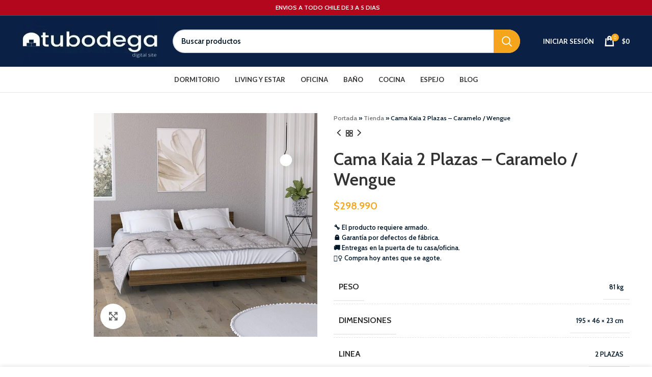

--- FILE ---
content_type: text/html; charset=UTF-8
request_url: https://tubodegadigital.cl/producto/cama-kaia-2-plazas-caramelo-wengue/
body_size: 56455
content:
<!DOCTYPE html>
<html lang="es">
<head>
	<meta charset="UTF-8">
	<link rel="profile" href="https://gmpg.org/xfn/11">
	<link rel="pingback" href="https://tubodegadigital.cl/xmlrpc.php">
	<script>(function(w,d,s,l,i){w[l]=w[l]||[];w[l].push({'gtm.start':
	new Date().getTime(),event:'gtm.js'});var f=d.getElementsByTagName(s)[0],
	j=d.createElement(s),dl=l!='dataLayer'?'&l='+l:'';j.async=true;j.src=
	'https://www.googletagmanager.com/gtm.js?id='+i+dl;f.parentNode.insertBefore(j,f);
	})(window,document,'script','dataLayer','GTM-KGQC5XW');</script>
	<script async src="https://www.googletagmanager.com/gtag/js?id=AW-11006781962"></script>
	<script>
	  window.dataLayer = window.dataLayer || [];
	  function gtag(){dataLayer.push(arguments);}
	  gtag('js', new Date());

	  gtag('config', 'AW-11006781962');
	</script>	
			<script>window.MSInputMethodContext && document.documentMode && document.write('<script src="https://tubodegadigital.cl/wp-content/themes/woodmart/js/libs/ie11CustomProperties.min.js"><\/script>');</script>
		<meta name='robots' content='noindex, nofollow' />
	<style>img:is([sizes="auto" i], [sizes^="auto," i]) { contain-intrinsic-size: 3000px 1500px }</style>
	
	<!-- This site is optimized with the Yoast SEO plugin v26.5 - https://yoast.com/wordpress/plugins/seo/ -->
	<title>Cama Kaia 2 Plazas - Caramelo / Wengue -</title>
	<meta property="og:locale" content="es_ES" />
	<meta property="og:type" content="article" />
	<meta property="og:title" content="Cama Kaia 2 Plazas - Caramelo / Wengue -" />
	<meta property="og:url" content="https://tubodegadigital.cl/producto/cama-kaia-2-plazas-caramelo-wengue/" />
	<meta property="article:modified_time" content="2025-04-24T03:37:42+00:00" />
	<meta property="og:image" content="https://tubodegadigital.cl/wp-content/uploads/2022/08/Cama-Kaia-2plazas-CarameloyWengue-Ambientada-FM-Furniture-Camas-Dormitorio-CLC7837_700x.jpg" />
	<meta property="og:image:width" content="700" />
	<meta property="og:image:height" content="700" />
	<meta property="og:image:type" content="image/jpeg" />
	<meta name="twitter:card" content="summary_large_image" />
	<script type="application/ld+json" class="yoast-schema-graph">{"@context":"https://schema.org","@graph":[{"@type":"WebPage","@id":"https://tubodegadigital.cl/producto/cama-kaia-2-plazas-caramelo-wengue/","url":"https://tubodegadigital.cl/producto/cama-kaia-2-plazas-caramelo-wengue/","name":"Cama Kaia 2 Plazas - Caramelo / Wengue -","isPartOf":{"@id":"https://tubodegadigital.cl/#website"},"primaryImageOfPage":{"@id":"https://tubodegadigital.cl/producto/cama-kaia-2-plazas-caramelo-wengue/#primaryimage"},"image":{"@id":"https://tubodegadigital.cl/producto/cama-kaia-2-plazas-caramelo-wengue/#primaryimage"},"thumbnailUrl":"https://tubodegadigital.cl/wp-content/uploads/2022/08/Cama-Kaia-2plazas-CarameloyWengue-Ambientada-FM-Furniture-Camas-Dormitorio-CLC7837_700x.jpg","datePublished":"2023-02-04T04:42:26+00:00","dateModified":"2025-04-24T03:37:42+00:00","breadcrumb":{"@id":"https://tubodegadigital.cl/producto/cama-kaia-2-plazas-caramelo-wengue/#breadcrumb"},"inLanguage":"es","potentialAction":[{"@type":"ReadAction","target":["https://tubodegadigital.cl/producto/cama-kaia-2-plazas-caramelo-wengue/"]}]},{"@type":"ImageObject","inLanguage":"es","@id":"https://tubodegadigital.cl/producto/cama-kaia-2-plazas-caramelo-wengue/#primaryimage","url":"https://tubodegadigital.cl/wp-content/uploads/2022/08/Cama-Kaia-2plazas-CarameloyWengue-Ambientada-FM-Furniture-Camas-Dormitorio-CLC7837_700x.jpg","contentUrl":"https://tubodegadigital.cl/wp-content/uploads/2022/08/Cama-Kaia-2plazas-CarameloyWengue-Ambientada-FM-Furniture-Camas-Dormitorio-CLC7837_700x.jpg","width":700,"height":700},{"@type":"BreadcrumbList","@id":"https://tubodegadigital.cl/producto/cama-kaia-2-plazas-caramelo-wengue/#breadcrumb","itemListElement":[{"@type":"ListItem","position":1,"name":"Portada","item":"https://tubodegadigital.cl/"},{"@type":"ListItem","position":2,"name":"Tienda","item":"https://tubodegadigital.cl/tienda/"},{"@type":"ListItem","position":3,"name":"Cama Kaia 2 Plazas &#8211; Caramelo / Wengue"}]},{"@type":"WebSite","@id":"https://tubodegadigital.cl/#website","url":"https://tubodegadigital.cl/","name":"","description":"","publisher":{"@id":"https://tubodegadigital.cl/#organization"},"potentialAction":[{"@type":"SearchAction","target":{"@type":"EntryPoint","urlTemplate":"https://tubodegadigital.cl/?s={search_term_string}"},"query-input":{"@type":"PropertyValueSpecification","valueRequired":true,"valueName":"search_term_string"}}],"inLanguage":"es"},{"@type":"Organization","@id":"https://tubodegadigital.cl/#organization","name":"Tu Bodega Digital","url":"https://tubodegadigital.cl/","logo":{"@type":"ImageObject","inLanguage":"es","@id":"https://tubodegadigital.cl/#/schema/logo/image/","url":"http://tubodegadigital.cl/wp-content/uploads/2022/09/logo-tubodegadigital-tu-bodega-digital.jpg","contentUrl":"http://tubodegadigital.cl/wp-content/uploads/2022/09/logo-tubodegadigital-tu-bodega-digital.jpg","width":1200,"height":1200,"caption":"Tu Bodega Digital"},"image":{"@id":"https://tubodegadigital.cl/#/schema/logo/image/"}}]}</script>
	<!-- / Yoast SEO plugin. -->


<link rel='dns-prefetch' href='//fonts.googleapis.com' />
<link rel="alternate" type="application/rss+xml" title=" &raquo; Feed" href="https://tubodegadigital.cl/feed/" />
<link rel="alternate" type="application/rss+xml" title=" &raquo; Feed de los comentarios" href="https://tubodegadigital.cl/comments/feed/" />
<link rel="alternate" type="application/rss+xml" title=" &raquo; Comentario Cama Kaia 2 Plazas &#8211; Caramelo / Wengue del feed" href="https://tubodegadigital.cl/producto/cama-kaia-2-plazas-caramelo-wengue/feed/" />
<link rel='stylesheet' id='wp-block-library-css' href='https://tubodegadigital.cl/wp-includes/css/dist/block-library/style.min.css?ver=6.8' type='text/css' media='all' />
<style id='classic-theme-styles-inline-css' type='text/css'>
/*! This file is auto-generated */
.wp-block-button__link{color:#fff;background-color:#32373c;border-radius:9999px;box-shadow:none;text-decoration:none;padding:calc(.667em + 2px) calc(1.333em + 2px);font-size:1.125em}.wp-block-file__button{background:#32373c;color:#fff;text-decoration:none}
</style>
<style id='joinchat-button-style-inline-css' type='text/css'>
.wp-block-joinchat-button{border:none!important;text-align:center}.wp-block-joinchat-button figure{display:table;margin:0 auto;padding:0}.wp-block-joinchat-button figcaption{font:normal normal 400 .6em/2em var(--wp--preset--font-family--system-font,sans-serif);margin:0;padding:0}.wp-block-joinchat-button .joinchat-button__qr{background-color:#fff;border:6px solid #25d366;border-radius:30px;box-sizing:content-box;display:block;height:200px;margin:auto;overflow:hidden;padding:10px;width:200px}.wp-block-joinchat-button .joinchat-button__qr canvas,.wp-block-joinchat-button .joinchat-button__qr img{display:block;margin:auto}.wp-block-joinchat-button .joinchat-button__link{align-items:center;background-color:#25d366;border:6px solid #25d366;border-radius:30px;display:inline-flex;flex-flow:row nowrap;justify-content:center;line-height:1.25em;margin:0 auto;text-decoration:none}.wp-block-joinchat-button .joinchat-button__link:before{background:transparent var(--joinchat-ico) no-repeat center;background-size:100%;content:"";display:block;height:1.5em;margin:-.75em .75em -.75em 0;width:1.5em}.wp-block-joinchat-button figure+.joinchat-button__link{margin-top:10px}@media (orientation:landscape)and (min-height:481px),(orientation:portrait)and (min-width:481px){.wp-block-joinchat-button.joinchat-button--qr-only figure+.joinchat-button__link{display:none}}@media (max-width:480px),(orientation:landscape)and (max-height:480px){.wp-block-joinchat-button figure{display:none}}

</style>
<style id='global-styles-inline-css' type='text/css'>
:root{--wp--preset--aspect-ratio--square: 1;--wp--preset--aspect-ratio--4-3: 4/3;--wp--preset--aspect-ratio--3-4: 3/4;--wp--preset--aspect-ratio--3-2: 3/2;--wp--preset--aspect-ratio--2-3: 2/3;--wp--preset--aspect-ratio--16-9: 16/9;--wp--preset--aspect-ratio--9-16: 9/16;--wp--preset--color--black: #000000;--wp--preset--color--cyan-bluish-gray: #abb8c3;--wp--preset--color--white: #ffffff;--wp--preset--color--pale-pink: #f78da7;--wp--preset--color--vivid-red: #cf2e2e;--wp--preset--color--luminous-vivid-orange: #ff6900;--wp--preset--color--luminous-vivid-amber: #fcb900;--wp--preset--color--light-green-cyan: #7bdcb5;--wp--preset--color--vivid-green-cyan: #00d084;--wp--preset--color--pale-cyan-blue: #8ed1fc;--wp--preset--color--vivid-cyan-blue: #0693e3;--wp--preset--color--vivid-purple: #9b51e0;--wp--preset--gradient--vivid-cyan-blue-to-vivid-purple: linear-gradient(135deg,rgba(6,147,227,1) 0%,rgb(155,81,224) 100%);--wp--preset--gradient--light-green-cyan-to-vivid-green-cyan: linear-gradient(135deg,rgb(122,220,180) 0%,rgb(0,208,130) 100%);--wp--preset--gradient--luminous-vivid-amber-to-luminous-vivid-orange: linear-gradient(135deg,rgba(252,185,0,1) 0%,rgba(255,105,0,1) 100%);--wp--preset--gradient--luminous-vivid-orange-to-vivid-red: linear-gradient(135deg,rgba(255,105,0,1) 0%,rgb(207,46,46) 100%);--wp--preset--gradient--very-light-gray-to-cyan-bluish-gray: linear-gradient(135deg,rgb(238,238,238) 0%,rgb(169,184,195) 100%);--wp--preset--gradient--cool-to-warm-spectrum: linear-gradient(135deg,rgb(74,234,220) 0%,rgb(151,120,209) 20%,rgb(207,42,186) 40%,rgb(238,44,130) 60%,rgb(251,105,98) 80%,rgb(254,248,76) 100%);--wp--preset--gradient--blush-light-purple: linear-gradient(135deg,rgb(255,206,236) 0%,rgb(152,150,240) 100%);--wp--preset--gradient--blush-bordeaux: linear-gradient(135deg,rgb(254,205,165) 0%,rgb(254,45,45) 50%,rgb(107,0,62) 100%);--wp--preset--gradient--luminous-dusk: linear-gradient(135deg,rgb(255,203,112) 0%,rgb(199,81,192) 50%,rgb(65,88,208) 100%);--wp--preset--gradient--pale-ocean: linear-gradient(135deg,rgb(255,245,203) 0%,rgb(182,227,212) 50%,rgb(51,167,181) 100%);--wp--preset--gradient--electric-grass: linear-gradient(135deg,rgb(202,248,128) 0%,rgb(113,206,126) 100%);--wp--preset--gradient--midnight: linear-gradient(135deg,rgb(2,3,129) 0%,rgb(40,116,252) 100%);--wp--preset--font-size--small: 13px;--wp--preset--font-size--medium: 20px;--wp--preset--font-size--large: 36px;--wp--preset--font-size--x-large: 42px;--wp--preset--spacing--20: 0.44rem;--wp--preset--spacing--30: 0.67rem;--wp--preset--spacing--40: 1rem;--wp--preset--spacing--50: 1.5rem;--wp--preset--spacing--60: 2.25rem;--wp--preset--spacing--70: 3.38rem;--wp--preset--spacing--80: 5.06rem;--wp--preset--shadow--natural: 6px 6px 9px rgba(0, 0, 0, 0.2);--wp--preset--shadow--deep: 12px 12px 50px rgba(0, 0, 0, 0.4);--wp--preset--shadow--sharp: 6px 6px 0px rgba(0, 0, 0, 0.2);--wp--preset--shadow--outlined: 6px 6px 0px -3px rgba(255, 255, 255, 1), 6px 6px rgba(0, 0, 0, 1);--wp--preset--shadow--crisp: 6px 6px 0px rgba(0, 0, 0, 1);}:where(.is-layout-flex){gap: 0.5em;}:where(.is-layout-grid){gap: 0.5em;}body .is-layout-flex{display: flex;}.is-layout-flex{flex-wrap: wrap;align-items: center;}.is-layout-flex > :is(*, div){margin: 0;}body .is-layout-grid{display: grid;}.is-layout-grid > :is(*, div){margin: 0;}:where(.wp-block-columns.is-layout-flex){gap: 2em;}:where(.wp-block-columns.is-layout-grid){gap: 2em;}:where(.wp-block-post-template.is-layout-flex){gap: 1.25em;}:where(.wp-block-post-template.is-layout-grid){gap: 1.25em;}.has-black-color{color: var(--wp--preset--color--black) !important;}.has-cyan-bluish-gray-color{color: var(--wp--preset--color--cyan-bluish-gray) !important;}.has-white-color{color: var(--wp--preset--color--white) !important;}.has-pale-pink-color{color: var(--wp--preset--color--pale-pink) !important;}.has-vivid-red-color{color: var(--wp--preset--color--vivid-red) !important;}.has-luminous-vivid-orange-color{color: var(--wp--preset--color--luminous-vivid-orange) !important;}.has-luminous-vivid-amber-color{color: var(--wp--preset--color--luminous-vivid-amber) !important;}.has-light-green-cyan-color{color: var(--wp--preset--color--light-green-cyan) !important;}.has-vivid-green-cyan-color{color: var(--wp--preset--color--vivid-green-cyan) !important;}.has-pale-cyan-blue-color{color: var(--wp--preset--color--pale-cyan-blue) !important;}.has-vivid-cyan-blue-color{color: var(--wp--preset--color--vivid-cyan-blue) !important;}.has-vivid-purple-color{color: var(--wp--preset--color--vivid-purple) !important;}.has-black-background-color{background-color: var(--wp--preset--color--black) !important;}.has-cyan-bluish-gray-background-color{background-color: var(--wp--preset--color--cyan-bluish-gray) !important;}.has-white-background-color{background-color: var(--wp--preset--color--white) !important;}.has-pale-pink-background-color{background-color: var(--wp--preset--color--pale-pink) !important;}.has-vivid-red-background-color{background-color: var(--wp--preset--color--vivid-red) !important;}.has-luminous-vivid-orange-background-color{background-color: var(--wp--preset--color--luminous-vivid-orange) !important;}.has-luminous-vivid-amber-background-color{background-color: var(--wp--preset--color--luminous-vivid-amber) !important;}.has-light-green-cyan-background-color{background-color: var(--wp--preset--color--light-green-cyan) !important;}.has-vivid-green-cyan-background-color{background-color: var(--wp--preset--color--vivid-green-cyan) !important;}.has-pale-cyan-blue-background-color{background-color: var(--wp--preset--color--pale-cyan-blue) !important;}.has-vivid-cyan-blue-background-color{background-color: var(--wp--preset--color--vivid-cyan-blue) !important;}.has-vivid-purple-background-color{background-color: var(--wp--preset--color--vivid-purple) !important;}.has-black-border-color{border-color: var(--wp--preset--color--black) !important;}.has-cyan-bluish-gray-border-color{border-color: var(--wp--preset--color--cyan-bluish-gray) !important;}.has-white-border-color{border-color: var(--wp--preset--color--white) !important;}.has-pale-pink-border-color{border-color: var(--wp--preset--color--pale-pink) !important;}.has-vivid-red-border-color{border-color: var(--wp--preset--color--vivid-red) !important;}.has-luminous-vivid-orange-border-color{border-color: var(--wp--preset--color--luminous-vivid-orange) !important;}.has-luminous-vivid-amber-border-color{border-color: var(--wp--preset--color--luminous-vivid-amber) !important;}.has-light-green-cyan-border-color{border-color: var(--wp--preset--color--light-green-cyan) !important;}.has-vivid-green-cyan-border-color{border-color: var(--wp--preset--color--vivid-green-cyan) !important;}.has-pale-cyan-blue-border-color{border-color: var(--wp--preset--color--pale-cyan-blue) !important;}.has-vivid-cyan-blue-border-color{border-color: var(--wp--preset--color--vivid-cyan-blue) !important;}.has-vivid-purple-border-color{border-color: var(--wp--preset--color--vivid-purple) !important;}.has-vivid-cyan-blue-to-vivid-purple-gradient-background{background: var(--wp--preset--gradient--vivid-cyan-blue-to-vivid-purple) !important;}.has-light-green-cyan-to-vivid-green-cyan-gradient-background{background: var(--wp--preset--gradient--light-green-cyan-to-vivid-green-cyan) !important;}.has-luminous-vivid-amber-to-luminous-vivid-orange-gradient-background{background: var(--wp--preset--gradient--luminous-vivid-amber-to-luminous-vivid-orange) !important;}.has-luminous-vivid-orange-to-vivid-red-gradient-background{background: var(--wp--preset--gradient--luminous-vivid-orange-to-vivid-red) !important;}.has-very-light-gray-to-cyan-bluish-gray-gradient-background{background: var(--wp--preset--gradient--very-light-gray-to-cyan-bluish-gray) !important;}.has-cool-to-warm-spectrum-gradient-background{background: var(--wp--preset--gradient--cool-to-warm-spectrum) !important;}.has-blush-light-purple-gradient-background{background: var(--wp--preset--gradient--blush-light-purple) !important;}.has-blush-bordeaux-gradient-background{background: var(--wp--preset--gradient--blush-bordeaux) !important;}.has-luminous-dusk-gradient-background{background: var(--wp--preset--gradient--luminous-dusk) !important;}.has-pale-ocean-gradient-background{background: var(--wp--preset--gradient--pale-ocean) !important;}.has-electric-grass-gradient-background{background: var(--wp--preset--gradient--electric-grass) !important;}.has-midnight-gradient-background{background: var(--wp--preset--gradient--midnight) !important;}.has-small-font-size{font-size: var(--wp--preset--font-size--small) !important;}.has-medium-font-size{font-size: var(--wp--preset--font-size--medium) !important;}.has-large-font-size{font-size: var(--wp--preset--font-size--large) !important;}.has-x-large-font-size{font-size: var(--wp--preset--font-size--x-large) !important;}
:where(.wp-block-post-template.is-layout-flex){gap: 1.25em;}:where(.wp-block-post-template.is-layout-grid){gap: 1.25em;}
:where(.wp-block-columns.is-layout-flex){gap: 2em;}:where(.wp-block-columns.is-layout-grid){gap: 2em;}
:root :where(.wp-block-pullquote){font-size: 1.5em;line-height: 1.6;}
</style>
<style id='woocommerce-inline-inline-css' type='text/css'>
.woocommerce form .form-row .required { visibility: visible; }
</style>
<link rel='stylesheet' id='brands-styles-css' href='https://tubodegadigital.cl/wp-content/plugins/woocommerce/assets/css/brands.css?ver=10.3.6' type='text/css' media='all' />
<link rel='stylesheet' id='elementor-icons-css' href='https://tubodegadigital.cl/wp-content/plugins/elementor/assets/lib/eicons/css/elementor-icons.min.css?ver=5.44.0' type='text/css' media='all' />
<link rel='stylesheet' id='elementor-frontend-css' href='https://tubodegadigital.cl/wp-content/plugins/elementor/assets/css/frontend.min.css?ver=3.33.2' type='text/css' media='all' />
<link rel='stylesheet' id='elementor-post-140-css' href='https://tubodegadigital.cl/wp-content/uploads/elementor/css/post-140.css?ver=1764816908' type='text/css' media='all' />
<link rel='stylesheet' id='bootstrap-css' href='https://tubodegadigital.cl/wp-content/themes/woodmart/css/bootstrap.min.css?ver=1727578492' type='text/css' media='all' />
<link rel='stylesheet' id='woodmart-style-css' href='https://tubodegadigital.cl/wp-content/themes/woodmart/css/parts/base.min.css?ver=1727578492' type='text/css' media='all' />
<link rel='stylesheet' id='wd-widget-recent-post-comments-css' href='https://tubodegadigital.cl/wp-content/themes/woodmart/css/parts/widget-recent-post-comments.min.css?ver=1727578492' type='text/css' media='all' />
<link rel='stylesheet' id='wd-widget-wd-recent-posts-css' href='https://tubodegadigital.cl/wp-content/themes/woodmart/css/parts/widget-wd-recent-posts.min.css?ver=1727578492' type='text/css' media='all' />
<link rel='stylesheet' id='wd-widget-nav-css' href='https://tubodegadigital.cl/wp-content/themes/woodmart/css/parts/widget-nav.min.css?ver=1727578492' type='text/css' media='all' />
<link rel='stylesheet' id='wd-widget-wd-layered-nav-css' href='https://tubodegadigital.cl/wp-content/themes/woodmart/css/parts/woo-widget-wd-layered-nav.min.css?ver=1727578492' type='text/css' media='all' />
<link rel='stylesheet' id='wd-woo-mod-swatches-base-css' href='https://tubodegadigital.cl/wp-content/themes/woodmart/css/parts/woo-mod-swatches-base.min.css?ver=1727578492' type='text/css' media='all' />
<link rel='stylesheet' id='wd-woo-mod-swatches-filter-css' href='https://tubodegadigital.cl/wp-content/themes/woodmart/css/parts/woo-mod-swatches-filter.min.css?ver=1727578492' type='text/css' media='all' />
<link rel='stylesheet' id='wd-widget-layered-nav-stock-status-css' href='https://tubodegadigital.cl/wp-content/themes/woodmart/css/parts/woo-widget-layered-nav-stock-status.min.css?ver=1727578492' type='text/css' media='all' />
<link rel='stylesheet' id='wd-widget-product-list-css' href='https://tubodegadigital.cl/wp-content/themes/woodmart/css/parts/woo-widget-product-list.min.css?ver=1727578492' type='text/css' media='all' />
<link rel='stylesheet' id='wd-widget-slider-price-filter-css' href='https://tubodegadigital.cl/wp-content/themes/woodmart/css/parts/woo-widget-slider-price-filter.min.css?ver=1727578492' type='text/css' media='all' />
<link rel='stylesheet' id='wd-wp-gutenberg-css' href='https://tubodegadigital.cl/wp-content/themes/woodmart/css/parts/wp-gutenberg.min.css?ver=1727578492' type='text/css' media='all' />
<link rel='stylesheet' id='wd-revolution-slider-css' href='https://tubodegadigital.cl/wp-content/themes/woodmart/css/parts/int-rev-slider.min.css?ver=1727578492' type='text/css' media='all' />
<link rel='stylesheet' id='wd-base-deprecated-css' href='https://tubodegadigital.cl/wp-content/themes/woodmart/css/parts/base-deprecated.min.css?ver=1727578492' type='text/css' media='all' />
<link rel='stylesheet' id='wd-elementor-base-css' href='https://tubodegadigital.cl/wp-content/themes/woodmart/css/parts/int-elem-base.min.css?ver=1727578492' type='text/css' media='all' />
<link rel='stylesheet' id='wd-woocommerce-base-css' href='https://tubodegadigital.cl/wp-content/themes/woodmart/css/parts/woocommerce-base.min.css?ver=1727578492' type='text/css' media='all' />
<link rel='stylesheet' id='wd-mod-star-rating-css' href='https://tubodegadigital.cl/wp-content/themes/woodmart/css/parts/mod-star-rating.min.css?ver=1727578492' type='text/css' media='all' />
<link rel='stylesheet' id='wd-woo-el-track-order-css' href='https://tubodegadigital.cl/wp-content/themes/woodmart/css/parts/woo-el-track-order.min.css?ver=1727578492' type='text/css' media='all' />
<link rel='stylesheet' id='wd-woo-gutenberg-css' href='https://tubodegadigital.cl/wp-content/themes/woodmart/css/parts/woo-gutenberg.min.css?ver=1727578492' type='text/css' media='all' />
<link rel='stylesheet' id='wd-woo-mod-quantity-css' href='https://tubodegadigital.cl/wp-content/themes/woodmart/css/parts/woo-mod-quantity.min.css?ver=1727578492' type='text/css' media='all' />
<link rel='stylesheet' id='wd-woo-single-prod-el-base-css' href='https://tubodegadigital.cl/wp-content/themes/woodmart/css/parts/woo-single-prod-el-base.min.css?ver=1727578492' type='text/css' media='all' />
<link rel='stylesheet' id='wd-woo-mod-stock-status-css' href='https://tubodegadigital.cl/wp-content/themes/woodmart/css/parts/woo-mod-stock-status.min.css?ver=1727578492' type='text/css' media='all' />
<link rel='stylesheet' id='wd-woo-mod-shop-attributes-css' href='https://tubodegadigital.cl/wp-content/themes/woodmart/css/parts/woo-mod-shop-attributes.min.css?ver=1727578492' type='text/css' media='all' />
<link rel='stylesheet' id='child-style-css' href='https://tubodegadigital.cl/wp-content/themes/woodmart-child/style.css?ver=1727578492' type='text/css' media='all' />
<link rel='stylesheet' id='wd-header-base-css' href='https://tubodegadigital.cl/wp-content/themes/woodmart/css/parts/header-base.min.css?ver=1727578492' type='text/css' media='all' />
<link rel='stylesheet' id='wd-mod-tools-css' href='https://tubodegadigital.cl/wp-content/themes/woodmart/css/parts/mod-tools.min.css?ver=1727578492' type='text/css' media='all' />
<link rel='stylesheet' id='wd-header-elements-base-css' href='https://tubodegadigital.cl/wp-content/themes/woodmart/css/parts/header-el-base.min.css?ver=1727578492' type='text/css' media='all' />
<link rel='stylesheet' id='wd-header-search-css' href='https://tubodegadigital.cl/wp-content/themes/woodmart/css/parts/header-el-search.min.css?ver=1727578492' type='text/css' media='all' />
<link rel='stylesheet' id='wd-header-search-form-css' href='https://tubodegadigital.cl/wp-content/themes/woodmart/css/parts/header-el-search-form.min.css?ver=1727578492' type='text/css' media='all' />
<link rel='stylesheet' id='wd-wd-search-results-css' href='https://tubodegadigital.cl/wp-content/themes/woodmart/css/parts/wd-search-results.min.css?ver=1727578492' type='text/css' media='all' />
<link rel='stylesheet' id='wd-wd-search-form-css' href='https://tubodegadigital.cl/wp-content/themes/woodmart/css/parts/wd-search-form.min.css?ver=1727578492' type='text/css' media='all' />
<link rel='stylesheet' id='wd-woo-mod-login-form-css' href='https://tubodegadigital.cl/wp-content/themes/woodmart/css/parts/woo-mod-login-form.min.css?ver=1727578492' type='text/css' media='all' />
<link rel='stylesheet' id='wd-header-my-account-css' href='https://tubodegadigital.cl/wp-content/themes/woodmart/css/parts/header-el-my-account.min.css?ver=1727578492' type='text/css' media='all' />
<link rel='stylesheet' id='wd-header-cart-side-css' href='https://tubodegadigital.cl/wp-content/themes/woodmart/css/parts/header-el-cart-side.min.css?ver=1727578492' type='text/css' media='all' />
<link rel='stylesheet' id='wd-header-cart-css' href='https://tubodegadigital.cl/wp-content/themes/woodmart/css/parts/header-el-cart.min.css?ver=1727578492' type='text/css' media='all' />
<link rel='stylesheet' id='wd-widget-shopping-cart-css' href='https://tubodegadigital.cl/wp-content/themes/woodmart/css/parts/woo-widget-shopping-cart.min.css?ver=1727578492' type='text/css' media='all' />
<link rel='stylesheet' id='wd-woo-single-prod-predefined-css' href='https://tubodegadigital.cl/wp-content/themes/woodmart/css/parts/woo-single-prod-predefined.min.css?ver=1727578492' type='text/css' media='all' />
<link rel='stylesheet' id='wd-woo-single-prod-and-quick-view-predefined-css' href='https://tubodegadigital.cl/wp-content/themes/woodmart/css/parts/woo-single-prod-and-quick-view-predefined.min.css?ver=1727578492' type='text/css' media='all' />
<link rel='stylesheet' id='wd-woo-single-prod-el-tabs-predefined-css' href='https://tubodegadigital.cl/wp-content/themes/woodmart/css/parts/woo-single-prod-el-tabs-predefined.min.css?ver=1727578492' type='text/css' media='all' />
<link rel='stylesheet' id='wd-woo-single-prod-el-gallery-css' href='https://tubodegadigital.cl/wp-content/themes/woodmart/css/parts/woo-single-prod-el-gallery.min.css?ver=1727578492' type='text/css' media='all' />
<link rel='stylesheet' id='wd-woo-single-prod-el-gallery-opt-thumb-left-css' href='https://tubodegadigital.cl/wp-content/themes/woodmart/css/parts/woo-single-prod-el-gallery-opt-thumb-left.min.css?ver=1727578492' type='text/css' media='all' />
<link rel='stylesheet' id='wd-owl-carousel-css' href='https://tubodegadigital.cl/wp-content/themes/woodmart/css/parts/lib-owl-carousel.min.css?ver=1727578492' type='text/css' media='all' />
<link rel='stylesheet' id='wd-photoswipe-css' href='https://tubodegadigital.cl/wp-content/themes/woodmart/css/parts/lib-photoswipe.min.css?ver=1727578492' type='text/css' media='all' />
<link rel='stylesheet' id='wd-woo-single-prod-el-navigation-css' href='https://tubodegadigital.cl/wp-content/themes/woodmart/css/parts/woo-single-prod-el-navigation.min.css?ver=1727578492' type='text/css' media='all' />
<link rel='stylesheet' id='wd-social-icons-css' href='https://tubodegadigital.cl/wp-content/themes/woodmart/css/parts/el-social-icons.min.css?ver=1727578492' type='text/css' media='all' />
<link rel='stylesheet' id='wd-tabs-css' href='https://tubodegadigital.cl/wp-content/themes/woodmart/css/parts/el-tabs.min.css?ver=1727578492' type='text/css' media='all' />
<link rel='stylesheet' id='wd-woo-single-prod-el-tabs-opt-layout-tabs-css' href='https://tubodegadigital.cl/wp-content/themes/woodmart/css/parts/woo-single-prod-el-tabs-opt-layout-tabs.min.css?ver=1727578492' type='text/css' media='all' />
<link rel='stylesheet' id='wd-accordion-css' href='https://tubodegadigital.cl/wp-content/themes/woodmart/css/parts/el-accordion.min.css?ver=1727578492' type='text/css' media='all' />
<link rel='stylesheet' id='wd-woo-single-prod-el-reviews-css' href='https://tubodegadigital.cl/wp-content/themes/woodmart/css/parts/woo-single-prod-el-reviews.min.css?ver=1727578492' type='text/css' media='all' />
<link rel='stylesheet' id='wd-mod-comments-css' href='https://tubodegadigital.cl/wp-content/themes/woodmart/css/parts/mod-comments.min.css?ver=1727578492' type='text/css' media='all' />
<link rel='stylesheet' id='wd-image-gallery-css' href='https://tubodegadigital.cl/wp-content/themes/woodmart/css/parts/el-gallery.min.css?ver=1727578492' type='text/css' media='all' />
<link rel='stylesheet' id='wd-text-block-css' href='https://tubodegadigital.cl/wp-content/themes/woodmart/css/parts/el-text-block.min.css?ver=1727578492' type='text/css' media='all' />
<link rel='stylesheet' id='wd-product-loop-css' href='https://tubodegadigital.cl/wp-content/themes/woodmart/css/parts/woo-product-loop.min.css?ver=1727578492' type='text/css' media='all' />
<link rel='stylesheet' id='wd-product-loop-base-css' href='https://tubodegadigital.cl/wp-content/themes/woodmart/css/parts/woo-product-loop-base.min.css?ver=1727578492' type='text/css' media='all' />
<link rel='stylesheet' id='wd-woo-mod-add-btn-replace-css' href='https://tubodegadigital.cl/wp-content/themes/woodmart/css/parts/woo-mod-add-btn-replace.min.css?ver=1727578492' type='text/css' media='all' />
<link rel='stylesheet' id='wd-mod-more-description-css' href='https://tubodegadigital.cl/wp-content/themes/woodmart/css/parts/mod-more-description.min.css?ver=1727578492' type='text/css' media='all' />
<link rel='stylesheet' id='wd-mfp-popup-css' href='https://tubodegadigital.cl/wp-content/themes/woodmart/css/parts/lib-magnific-popup.min.css?ver=1727578492' type='text/css' media='all' />
<link rel='stylesheet' id='wd-footer-base-css' href='https://tubodegadigital.cl/wp-content/themes/woodmart/css/parts/footer-base.min.css?ver=1727578492' type='text/css' media='all' />
<link rel='stylesheet' id='wd-brands-css' href='https://tubodegadigital.cl/wp-content/themes/woodmart/css/parts/el-brand.min.css?ver=1727578492' type='text/css' media='all' />
<link rel='stylesheet' id='wd-info-box-css' href='https://tubodegadigital.cl/wp-content/themes/woodmart/css/parts/el-info-box.min.css?ver=1727578492' type='text/css' media='all' />
<link rel='stylesheet' id='wd-mod-nav-menu-label-css' href='https://tubodegadigital.cl/wp-content/themes/woodmart/css/parts/mod-nav-menu-label.min.css?ver=1727578492' type='text/css' media='all' />
<link rel='stylesheet' id='wd-header-my-account-sidebar-css' href='https://tubodegadigital.cl/wp-content/themes/woodmart/css/parts/header-el-my-account-sidebar.min.css?ver=1727578492' type='text/css' media='all' />
<link rel='stylesheet' id='wd-cookies-popup-css' href='https://tubodegadigital.cl/wp-content/themes/woodmart/css/parts/opt-cookies.min.css?ver=1727578492' type='text/css' media='all' />
<link rel='stylesheet' id='xts-style-header_541962-css' href='https://tubodegadigital.cl/wp-content/uploads/2022/11/xts-header_541962-1668815606.css?ver=7.0.3' type='text/css' media='all' />
<link rel='stylesheet' id='xts-style-theme_settings_default-css' href='https://tubodegadigital.cl/wp-content/uploads/2025/04/xts-theme_settings_default-1745808933.css?ver=7.0.3' type='text/css' media='all' />
<link rel='stylesheet' id='xts-google-fonts-css' href='https://fonts.googleapis.com/css?family=Cabin%3A400%2C600%7CLato%3A400%2C700&#038;ver=7.0.3' type='text/css' media='all' />
<link rel='stylesheet' id='elementor-gf-local-roboto-css' href='http://tubodegadigital.cl/wp-content/uploads/elementor/google-fonts/css/roboto.css?ver=1742223297' type='text/css' media='all' />
<link rel='stylesheet' id='elementor-gf-local-robotoslab-css' href='http://tubodegadigital.cl/wp-content/uploads/elementor/google-fonts/css/robotoslab.css?ver=1742223298' type='text/css' media='all' />
<script type="text/javascript" src="https://tubodegadigital.cl/wp-includes/js/jquery/jquery.min.js?ver=3.7.1" id="jquery-core-js"></script>
<script type="text/javascript" src="https://tubodegadigital.cl/wp-includes/js/jquery/jquery-migrate.min.js?ver=3.4.1" id="jquery-migrate-js"></script>
<script type="text/javascript" src="https://tubodegadigital.cl/wp-content/plugins/woocommerce/assets/js/jquery-blockui/jquery.blockUI.min.js?ver=2.7.0-wc.10.3.6" id="wc-jquery-blockui-js" defer="defer" data-wp-strategy="defer"></script>
<script type="text/javascript" id="wc-add-to-cart-js-extra">
/* <![CDATA[ */
var wc_add_to_cart_params = {"ajax_url":"\/wp-admin\/admin-ajax.php","wc_ajax_url":"\/?wc-ajax=%%endpoint%%","i18n_view_cart":"Ver carrito","cart_url":"https:\/\/tubodegadigital.cl\/carrito\/","is_cart":"","cart_redirect_after_add":"no"};
/* ]]> */
</script>
<script type="text/javascript" src="https://tubodegadigital.cl/wp-content/plugins/woocommerce/assets/js/frontend/add-to-cart.min.js?ver=10.3.6" id="wc-add-to-cart-js" defer="defer" data-wp-strategy="defer"></script>
<script type="text/javascript" src="https://tubodegadigital.cl/wp-content/plugins/woocommerce/assets/js/zoom/jquery.zoom.min.js?ver=1.7.21-wc.10.3.6" id="wc-zoom-js" defer="defer" data-wp-strategy="defer"></script>
<script type="text/javascript" id="wc-single-product-js-extra">
/* <![CDATA[ */
var wc_single_product_params = {"i18n_required_rating_text":"Por favor elige una puntuaci\u00f3n","i18n_rating_options":["1 de 5 estrellas","2 de 5 estrellas","3 de 5 estrellas","4 de 5 estrellas","5 de 5 estrellas"],"i18n_product_gallery_trigger_text":"Ver galer\u00eda de im\u00e1genes a pantalla completa","review_rating_required":"yes","flexslider":{"rtl":false,"animation":"slide","smoothHeight":true,"directionNav":false,"controlNav":"thumbnails","slideshow":false,"animationSpeed":500,"animationLoop":false,"allowOneSlide":false},"zoom_enabled":"","zoom_options":[],"photoswipe_enabled":"","photoswipe_options":{"shareEl":false,"closeOnScroll":false,"history":false,"hideAnimationDuration":0,"showAnimationDuration":0},"flexslider_enabled":""};
/* ]]> */
</script>
<script type="text/javascript" src="https://tubodegadigital.cl/wp-content/plugins/woocommerce/assets/js/frontend/single-product.min.js?ver=10.3.6" id="wc-single-product-js" defer="defer" data-wp-strategy="defer"></script>
<script type="text/javascript" src="https://tubodegadigital.cl/wp-content/plugins/woocommerce/assets/js/js-cookie/js.cookie.min.js?ver=2.1.4-wc.10.3.6" id="wc-js-cookie-js" defer="defer" data-wp-strategy="defer"></script>
<script type="text/javascript" id="woocommerce-js-extra">
/* <![CDATA[ */
var woocommerce_params = {"ajax_url":"\/wp-admin\/admin-ajax.php","wc_ajax_url":"\/?wc-ajax=%%endpoint%%","i18n_password_show":"Mostrar contrase\u00f1a","i18n_password_hide":"Ocultar contrase\u00f1a"};
/* ]]> */
</script>
<script type="text/javascript" src="https://tubodegadigital.cl/wp-content/plugins/woocommerce/assets/js/frontend/woocommerce.min.js?ver=10.3.6" id="woocommerce-js" defer="defer" data-wp-strategy="defer"></script>
<script type="text/javascript" src="https://tubodegadigital.cl/wp-content/themes/woodmart/js/libs/device.js?ver=1727578492" id="wd-device-library-js"></script>
<link rel="https://api.w.org/" href="https://tubodegadigital.cl/wp-json/" /><link rel="alternate" title="JSON" type="application/json" href="https://tubodegadigital.cl/wp-json/wp/v2/product/41801" /><link rel="EditURI" type="application/rsd+xml" title="RSD" href="https://tubodegadigital.cl/xmlrpc.php?rsd" />
<meta name="generator" content="WordPress 6.8" />
<meta name="generator" content="WooCommerce 10.3.6" />
<link rel='shortlink' href='https://tubodegadigital.cl/?p=41801' />
<link rel="alternate" title="oEmbed (JSON)" type="application/json+oembed" href="https://tubodegadigital.cl/wp-json/oembed/1.0/embed?url=https%3A%2F%2Ftubodegadigital.cl%2Fproducto%2Fcama-kaia-2-plazas-caramelo-wengue%2F" />
<link rel="alternate" title="oEmbed (XML)" type="text/xml+oembed" href="https://tubodegadigital.cl/wp-json/oembed/1.0/embed?url=https%3A%2F%2Ftubodegadigital.cl%2Fproducto%2Fcama-kaia-2-plazas-caramelo-wengue%2F&#038;format=xml" />
<!-- HFCM by 99 Robots - Snippet # 1:  -->
<script>
	document.addEventListener("DOMContentLoaded", function(){
		let divc = document.querySelectorAll('div[style]');
		for (let i = 0, len = divc.length; i < len; i++) {
			let actdisplay = window.getComputedStyle(divc[i], null).display;
			let actclear = window.getComputedStyle(divc[i], null).clear;

			if(actdisplay == 'block' && actclear == 'both') {
				divc[i].remove();
	}
		}
			});
</script>
<!-- /end HFCM by 99 Robots -->

<!-- This website runs the Product Feed PRO for WooCommerce by AdTribes.io plugin - version woocommercesea_option_installed_version -->
					<meta name="viewport" content="width=device-width, initial-scale=1.0, maximum-scale=1.0, user-scalable=no">
										<noscript><style>.woocommerce-product-gallery{ opacity: 1 !important; }</style></noscript>
	<meta name="generator" content="Elementor 3.33.2; features: additional_custom_breakpoints; settings: css_print_method-external, google_font-enabled, font_display-auto">
<style type="text/css">.recentcomments a{display:inline !important;padding:0 !important;margin:0 !important;}</style>			<style>
				.e-con.e-parent:nth-of-type(n+4):not(.e-lazyloaded):not(.e-no-lazyload),
				.e-con.e-parent:nth-of-type(n+4):not(.e-lazyloaded):not(.e-no-lazyload) * {
					background-image: none !important;
				}
				@media screen and (max-height: 1024px) {
					.e-con.e-parent:nth-of-type(n+3):not(.e-lazyloaded):not(.e-no-lazyload),
					.e-con.e-parent:nth-of-type(n+3):not(.e-lazyloaded):not(.e-no-lazyload) * {
						background-image: none !important;
					}
				}
				@media screen and (max-height: 640px) {
					.e-con.e-parent:nth-of-type(n+2):not(.e-lazyloaded):not(.e-no-lazyload),
					.e-con.e-parent:nth-of-type(n+2):not(.e-lazyloaded):not(.e-no-lazyload) * {
						background-image: none !important;
					}
				}
			</style>
			<meta name="generator" content="Powered by Slider Revolution 6.6.7 - responsive, Mobile-Friendly Slider Plugin for WordPress with comfortable drag and drop interface." />
<link rel="icon" href="https://tubodegadigital.cl/wp-content/uploads/2023/04/cropped-tubodega-redondo-32x32.png" sizes="32x32" />
<link rel="icon" href="https://tubodegadigital.cl/wp-content/uploads/2023/04/cropped-tubodega-redondo-192x192.png" sizes="192x192" />
<link rel="apple-touch-icon" href="https://tubodegadigital.cl/wp-content/uploads/2023/04/cropped-tubodega-redondo-180x180.png" />
<meta name="msapplication-TileImage" content="https://tubodegadigital.cl/wp-content/uploads/2023/04/cropped-tubodega-redondo-270x270.png" />
<script>function setREVStartSize(e){
			//window.requestAnimationFrame(function() {
				window.RSIW = window.RSIW===undefined ? window.innerWidth : window.RSIW;
				window.RSIH = window.RSIH===undefined ? window.innerHeight : window.RSIH;
				try {
					var pw = document.getElementById(e.c).parentNode.offsetWidth,
						newh;
					pw = pw===0 || isNaN(pw) || (e.l=="fullwidth" || e.layout=="fullwidth") ? window.RSIW : pw;
					e.tabw = e.tabw===undefined ? 0 : parseInt(e.tabw);
					e.thumbw = e.thumbw===undefined ? 0 : parseInt(e.thumbw);
					e.tabh = e.tabh===undefined ? 0 : parseInt(e.tabh);
					e.thumbh = e.thumbh===undefined ? 0 : parseInt(e.thumbh);
					e.tabhide = e.tabhide===undefined ? 0 : parseInt(e.tabhide);
					e.thumbhide = e.thumbhide===undefined ? 0 : parseInt(e.thumbhide);
					e.mh = e.mh===undefined || e.mh=="" || e.mh==="auto" ? 0 : parseInt(e.mh,0);
					if(e.layout==="fullscreen" || e.l==="fullscreen")
						newh = Math.max(e.mh,window.RSIH);
					else{
						e.gw = Array.isArray(e.gw) ? e.gw : [e.gw];
						for (var i in e.rl) if (e.gw[i]===undefined || e.gw[i]===0) e.gw[i] = e.gw[i-1];
						e.gh = e.el===undefined || e.el==="" || (Array.isArray(e.el) && e.el.length==0)? e.gh : e.el;
						e.gh = Array.isArray(e.gh) ? e.gh : [e.gh];
						for (var i in e.rl) if (e.gh[i]===undefined || e.gh[i]===0) e.gh[i] = e.gh[i-1];
											
						var nl = new Array(e.rl.length),
							ix = 0,
							sl;
						e.tabw = e.tabhide>=pw ? 0 : e.tabw;
						e.thumbw = e.thumbhide>=pw ? 0 : e.thumbw;
						e.tabh = e.tabhide>=pw ? 0 : e.tabh;
						e.thumbh = e.thumbhide>=pw ? 0 : e.thumbh;
						for (var i in e.rl) nl[i] = e.rl[i]<window.RSIW ? 0 : e.rl[i];
						sl = nl[0];
						for (var i in nl) if (sl>nl[i] && nl[i]>0) { sl = nl[i]; ix=i;}
						var m = pw>(e.gw[ix]+e.tabw+e.thumbw) ? 1 : (pw-(e.tabw+e.thumbw)) / (e.gw[ix]);
						newh =  (e.gh[ix] * m) + (e.tabh + e.thumbh);
					}
					var el = document.getElementById(e.c);
					if (el!==null && el) el.style.height = newh+"px";
					el = document.getElementById(e.c+"_wrapper");
					if (el!==null && el) {
						el.style.height = newh+"px";
						el.style.display = "block";
					}
				} catch(e){
					console.log("Failure at Presize of Slider:" + e)
				}
			//});
		  };</script>
		<style type="text/css" id="wp-custom-css">
			.pagin-style-2 .flickity-page-dots li {
    padding: 2px 15px;
    color: #1e1e1e;
    white-space: nowrap;
    line-height: 1;
}		</style>
		<style>
		
		</style></head>

<body class="wp-singular product-template-default single single-product postid-41801 wp-theme-woodmart wp-child-theme-woodmart-child theme-woodmart woocommerce woocommerce-page woocommerce-no-js wrapper-full-width  woodmart-product-design-default woodmart-archive-shop woodmart-ajax-shop-on offcanvas-sidebar-mobile offcanvas-sidebar-tablet elementor-default elementor-kit-140">
			<script type="text/javascript" id="wd-flicker-fix">// Flicker fix.</script>		<noscript><iframe src="https://www.googletagmanager.com/ns.html?id=GTM-KGQC5XW"
	height="0" width="0" style="display:none;visibility:hidden"></iframe></noscript>
	
	<div class="website-wrapper">
									<header class="whb-header whb-header_541962 whb-sticky-shadow whb-scroll-stick whb-sticky-real">
					<div class="whb-main-header">
	
<div class="whb-row whb-top-bar whb-not-sticky-row whb-with-bg whb-border-fullwidth whb-color-light whb-flex-flex-middle">
	<div class="container">
		<div class="whb-flex-row whb-top-bar-inner">
			<div class="whb-column whb-col-left whb-visible-lg whb-empty-column">
	</div>
<div class="whb-column whb-col-center whb-visible-lg">
	
<div class="wd-header-text set-cont-mb-s reset-last-child "><p style="text-align: center;"><span style="color: #ffffff;"><strong> </strong><strong> </strong><strong>ENVIOS A TODO </strong><strong>CHILE DE 3 A 5 DIAS</strong></span></p></div>
</div>
<div class="whb-column whb-col-right whb-visible-lg whb-empty-column">
	</div>
<div class="whb-column whb-col-mobile whb-hidden-lg">
	
<div class="wd-header-text set-cont-mb-s reset-last-child "><p style="text-align: center;"><span style="color: #ffffff;"><strong>ENVIOS </strong><strong> TODO CHILE DE 3 A 5 DÍAS</strong></span></p></div>
</div>
		</div>
	</div>
</div>

<div class="whb-row whb-general-header whb-not-sticky-row whb-with-bg whb-without-border whb-color-light whb-flex-flex-middle">
	<div class="container">
		<div class="whb-flex-row whb-general-header-inner">
			<div class="whb-column whb-col-left whb-visible-lg">
	<div class="site-logo">
	<a href="https://tubodegadigital.cl/" class="wd-logo wd-main-logo" rel="home">
		<img width="265" height="105" src="https://tubodegadigital.cl/wp-content/uploads/2022/09/logo-tubodegadigital-tu-bodega-digital-chile-muebles.jpg" class="attachment-full size-full" alt="logo-tubodegadigital-tu-bodega-digital-chile-muebles" style="max-width:265px;" decoding="async" srcset="https://tubodegadigital.cl/wp-content/uploads/2022/09/logo-tubodegadigital-tu-bodega-digital-chile-muebles.jpg 265w, https://tubodegadigital.cl/wp-content/uploads/2022/09/logo-tubodegadigital-tu-bodega-digital-chile-muebles-150x59.jpg 150w" sizes="(max-width: 265px) 100vw, 265px" />	</a>
	</div>
</div>
<div class="whb-column whb-col-center whb-visible-lg">
	<div class="whb-space-element " style="width:10px;"></div>			<div class="wd-search-form wd-header-search-form wd-display-form whb-9x1ytaxq7aphtb3npidp">
				
				
				<form role="search" method="get" class="searchform  wd-style-with-bg woodmart-ajax-search" action="https://tubodegadigital.cl/"  data-thumbnail="1" data-price="1" data-post_type="product" data-count="8" data-sku="1" data-symbols_count="3">
					<input type="text" class="s" placeholder="Buscar productos" value="" name="s" aria-label="Search" title="Buscar productos" required/>
					<input type="hidden" name="post_type" value="product">
										<button type="submit" class="searchsubmit">
						<span>
							Search						</span>
											</button>
				</form>

				
				
									<div class="search-results-wrapper">
						<div class="wd-dropdown-results wd-scroll wd-dropdown">
							<div class="wd-scroll-content"></div>
						</div>
					</div>
				
				
							</div>
		<div class="whb-space-element " style="width:10px;"></div></div>
<div class="whb-column whb-col-right whb-visible-lg">
	<div class="whb-space-element " style="width:15px;"></div><div class="wd-header-my-account wd-tools-element wd-event-hover  wd-design-1 wd-account-style-text login-side-opener">
			<a href="https://tubodegadigital.cl/mi-cuenta/" title="Mi cuenta">
			<span class="wd-tools-icon">
							</span>
			<span class="wd-tools-text">
				Iniciar sesión			</span>
		</a>

			</div>

<div class="wd-header-cart wd-tools-element wd-design-2 cart-widget-opener">
	<a href="https://tubodegadigital.cl/carrito/" title="Carrito">
		<span class="wd-tools-icon wd-icon-alt">
												<span class="wd-cart-number wd-tools-count">0 <span>productos</span></span>
							</span>
		<span class="wd-tools-text">
			
			<span class="subtotal-divider">/</span>
					<span class="wd-cart-subtotal"><span class="woocommerce-Price-amount amount"><bdi><span class="woocommerce-Price-currencySymbol">&#36;</span>0</bdi></span></span>
				</span>
	</a>
	</div>
</div>
<div class="whb-column whb-mobile-left whb-hidden-lg">
	<div class="wd-tools-element wd-header-mobile-nav wd-style-text wd-design-1">
	<a href="#" rel="nofollow" aria-label="Open mobile menu">
		<span class="wd-tools-icon">
					</span>
	
		<span class="wd-tools-text">Menu</span>
	</a>
</div><!--END wd-header-mobile-nav--></div>
<div class="whb-column whb-mobile-center whb-hidden-lg">
	<div class="site-logo">
	<a href="https://tubodegadigital.cl/" class="wd-logo wd-main-logo" rel="home">
		<img width="265" height="105" src="https://tubodegadigital.cl/wp-content/uploads/2022/04/Tubodegax.png" class="attachment-full size-full" alt="" style="max-width:200px;" decoding="async" srcset="https://tubodegadigital.cl/wp-content/uploads/2022/04/Tubodegax.png 265w, https://tubodegadigital.cl/wp-content/uploads/2022/04/Tubodegax-150x59.png 150w" sizes="(max-width: 265px) 100vw, 265px" />	</a>
	</div>
</div>
<div class="whb-column whb-mobile-right whb-hidden-lg">
	
<div class="wd-header-cart wd-tools-element wd-design-5 cart-widget-opener">
	<a href="https://tubodegadigital.cl/carrito/" title="Carrito">
		<span class="wd-tools-icon wd-icon-alt">
												<span class="wd-cart-number wd-tools-count">0 <span>productos</span></span>
							</span>
		<span class="wd-tools-text">
			
			<span class="subtotal-divider">/</span>
					<span class="wd-cart-subtotal"><span class="woocommerce-Price-amount amount"><bdi><span class="woocommerce-Price-currencySymbol">&#36;</span>0</bdi></span></span>
				</span>
	</a>
	</div>
</div>
		</div>
	</div>
</div>

<div class="whb-row whb-header-bottom whb-not-sticky-row whb-without-bg whb-border-fullwidth whb-color-dark whb-flex-flex-middle">
	<div class="container">
		<div class="whb-flex-row whb-header-bottom-inner">
			<div class="whb-column whb-col-left whb-visible-lg whb-empty-column">
	</div>
<div class="whb-column whb-col-center whb-visible-lg">
	<div class="wd-header-nav wd-header-main-nav text-center wd-design-1" role="navigation" aria-label="Main navigation">
	<ul id="menu-categories" class="menu wd-nav wd-nav-main wd-style-separated wd-gap-m"><li id="menu-item-9564" class="menu-item menu-item-type-taxonomy menu-item-object-product_tag menu-item-has-children menu-item-9564 item-level-0 menu-simple-dropdown wd-event-hover" ><a href="https://tubodegadigital.cl/etiqueta-producto/dormitorio/" class="woodmart-nav-link"><span class="nav-link-text">DORMITORIO</span></a><div class="color-scheme-dark wd-design-default wd-dropdown-menu wd-dropdown"><div class="container">
<ul class="wd-sub-menu color-scheme-dark">
	<li id="menu-item-33928" class="menu-item menu-item-type-taxonomy menu-item-object-product_cat current-product-ancestor current-menu-parent current-product-parent menu-item-has-children menu-item-33928 item-level-1 wd-event-hover" ><a href="https://tubodegadigital.cl/categoria-producto/cama/" class="woodmart-nav-link">CAMA</a>
	<ul class="sub-sub-menu wd-dropdown">
		<li id="menu-item-33929" class="menu-item menu-item-type-taxonomy menu-item-object-product_cat menu-item-33929 item-level-2 wd-event-hover" ><a href="https://tubodegadigital.cl/categoria-producto/camarote/" class="woodmart-nav-link">CAMAROTE</a></li>
	</ul>
</li>
	<li id="menu-item-33930" class="menu-item menu-item-type-taxonomy menu-item-object-product_cat menu-item-33930 item-level-1 wd-event-hover" ><a href="https://tubodegadigital.cl/categoria-producto/closet/" class="woodmart-nav-link">CLOSET</a></li>
	<li id="menu-item-33931" class="menu-item menu-item-type-taxonomy menu-item-object-product_cat menu-item-33931 item-level-1 wd-event-hover" ><a href="https://tubodegadigital.cl/categoria-producto/comoda/" class="woodmart-nav-link">COMODA</a></li>
	<li id="menu-item-33941" class="menu-item menu-item-type-taxonomy menu-item-object-product_cat menu-item-33941 item-level-1 wd-event-hover" ><a href="https://tubodegadigital.cl/categoria-producto/velador/" class="woodmart-nav-link">VELADOR</a></li>
	<li id="menu-item-33939" class="menu-item menu-item-type-taxonomy menu-item-object-product_cat menu-item-33939 item-level-1 wd-event-hover" ><a href="https://tubodegadigital.cl/categoria-producto/mueble-tocador/" class="woodmart-nav-link">MUEBLE TOCADOR</a></li>
	<li id="menu-item-33942" class="menu-item menu-item-type-taxonomy menu-item-object-product_cat menu-item-has-children menu-item-33942 item-level-1 wd-event-hover" ><a href="https://tubodegadigital.cl/categoria-producto/zapatero/" class="woodmart-nav-link">ZAPATERO</a>
	<ul class="sub-sub-menu wd-dropdown">
		<li id="menu-item-33943" class="menu-item menu-item-type-taxonomy menu-item-object-product_cat menu-item-33943 item-level-2 wd-event-hover" ><a href="https://tubodegadigital.cl/categoria-producto/zapatero-flotante/" class="woodmart-nav-link">ZAPATERO FLOTANTE</a></li>
		<li id="menu-item-33944" class="menu-item menu-item-type-taxonomy menu-item-object-product_cat menu-item-33944 item-level-2 wd-event-hover" ><a href="https://tubodegadigital.cl/categoria-producto/zapatero-grande/" class="woodmart-nav-link">ZAPATERO GRANDE</a></li>
	</ul>
</li>
	<li id="menu-item-33978" class="menu-item menu-item-type-taxonomy menu-item-object-product_cat menu-item-33978 item-level-1 wd-event-hover" ><a href="https://tubodegadigital.cl/categoria-producto/joyero/" class="woodmart-nav-link">JOYERO</a></li>
</ul>
</div>
</div>
</li>
<li id="menu-item-9565" class="menu-item menu-item-type-taxonomy menu-item-object-product_tag menu-item-has-children menu-item-9565 item-level-0 menu-simple-dropdown wd-event-hover" ><a href="https://tubodegadigital.cl/etiqueta-producto/living-y-estar/" class="woodmart-nav-link"><span class="nav-link-text">LIVING Y ESTAR</span></a><div class="color-scheme-dark wd-design-default wd-dropdown-menu wd-dropdown"><div class="container">
<ul class="wd-sub-menu color-scheme-dark">
	<li id="menu-item-9636" class="menu-item menu-item-type-custom menu-item-object-custom menu-item-has-children menu-item-9636 item-level-1 wd-event-hover" ><a href="#" class="woodmart-nav-link">BARES</a>
	<ul class="sub-sub-menu wd-dropdown">
		<li id="menu-item-33959" class="menu-item menu-item-type-taxonomy menu-item-object-product_cat menu-item-33959 item-level-2 wd-event-hover" ><a href="https://tubodegadigital.cl/categoria-producto/bar-esquinero/" class="woodmart-nav-link">BAR ESQUINERO</a></li>
	</ul>
</li>
	<li id="menu-item-9638" class="menu-item menu-item-type-custom menu-item-object-custom menu-item-has-children menu-item-9638 item-level-1 wd-event-hover" ><a href="#" class="woodmart-nav-link">PARA EL TV</a>
	<ul class="sub-sub-menu wd-dropdown">
		<li id="menu-item-35570" class="menu-item menu-item-type-taxonomy menu-item-object-product_cat menu-item-35570 item-level-2 wd-event-hover" ><a href="https://tubodegadigital.cl/categoria-producto/rack/" class="woodmart-nav-link">RACK</a></li>
		<li id="menu-item-34002" class="menu-item menu-item-type-taxonomy menu-item-object-product_cat menu-item-34002 item-level-2 wd-event-hover" ><a href="https://tubodegadigital.cl/categoria-producto/panel-tv-flotante/" class="woodmart-nav-link">PANEL TV FLOTANTE</a></li>
		<li id="menu-item-33966" class="menu-item menu-item-type-taxonomy menu-item-object-product_cat menu-item-33966 item-level-2 wd-event-hover" ><a href="https://tubodegadigital.cl/categoria-producto/centro-de-entretenimiento/" class="woodmart-nav-link">CENTRO DE ENTRETENIMIENTO</a></li>
	</ul>
</li>
	<li id="menu-item-9639" class="menu-item menu-item-type-custom menu-item-object-custom menu-item-has-children menu-item-9639 item-level-1 wd-event-hover" ><a href="#" class="woodmart-nav-link">MESAS</a>
	<ul class="sub-sub-menu wd-dropdown">
		<li id="menu-item-33986" class="menu-item menu-item-type-taxonomy menu-item-object-product_cat menu-item-33986 item-level-2 wd-event-hover" ><a href="https://tubodegadigital.cl/categoria-producto/mesa-funcional/" class="woodmart-nav-link">MESA FUNCIONAL</a></li>
		<li id="menu-item-33985" class="menu-item menu-item-type-taxonomy menu-item-object-product_cat menu-item-33985 item-level-2 wd-event-hover" ><a href="https://tubodegadigital.cl/categoria-producto/mesa-de-terraza/" class="woodmart-nav-link">MESA DE TERRAZA</a></li>
		<li id="menu-item-33983" class="menu-item menu-item-type-taxonomy menu-item-object-product_cat menu-item-33983 item-level-2 wd-event-hover" ><a href="https://tubodegadigital.cl/categoria-producto/mesa-de-comedor/" class="woodmart-nav-link">MESA DE COMEDOR</a></li>
		<li id="menu-item-33981" class="menu-item menu-item-type-taxonomy menu-item-object-product_cat menu-item-has-children menu-item-33981 item-level-2 wd-event-hover" ><a href="https://tubodegadigital.cl/categoria-producto/mesa-de-centro/" class="woodmart-nav-link">MESA DE CENTRO</a>
		<ul class="sub-sub-menu wd-dropdown">
			<li id="menu-item-33982" class="menu-item menu-item-type-taxonomy menu-item-object-product_cat menu-item-33982 item-level-3 wd-event-hover" ><a href="https://tubodegadigital.cl/categoria-producto/mesa-de-centro-funcional/" class="woodmart-nav-link">MESA DE CENTRO FUNCIONAL</a></li>
		</ul>
</li>
	</ul>
</li>
	<li id="menu-item-9640" class="menu-item menu-item-type-custom menu-item-object-custom menu-item-9640 item-level-1 wd-event-hover" ><a href="#" class="woodmart-nav-link">SOFAS</a></li>
	<li id="menu-item-33960" class="menu-item menu-item-type-taxonomy menu-item-object-product_cat menu-item-33960 item-level-1 wd-event-hover" ><a href="https://tubodegadigital.cl/categoria-producto/biblioteca/" class="woodmart-nav-link">BIBLIOTECA</a></li>
	<li id="menu-item-33987" class="menu-item menu-item-type-taxonomy menu-item-object-product_cat menu-item-has-children menu-item-33987 item-level-1 wd-event-hover" ><a href="https://tubodegadigital.cl/categoria-producto/mueble-auxiliar/" class="woodmart-nav-link">MUEBLE AUXILIAR</a>
	<ul class="sub-sub-menu wd-dropdown">
		<li id="menu-item-33977" class="menu-item menu-item-type-taxonomy menu-item-object-product_cat menu-item-33977 item-level-2 wd-event-hover" ><a href="https://tubodegadigital.cl/categoria-producto/estante/" class="woodmart-nav-link">ESTANTE</a></li>
		<li id="menu-item-33932" class="menu-item menu-item-type-taxonomy menu-item-object-product_cat menu-item-33932 item-level-2 wd-event-hover" ><a href="https://tubodegadigital.cl/categoria-producto/consola/" class="woodmart-nav-link">CONSOLA</a></li>
		<li id="menu-item-9637" class="menu-item menu-item-type-custom menu-item-object-custom menu-item-9637 item-level-2 wd-event-hover" ><a href="#" class="woodmart-nav-link">SEPARADORES DE AMBIENTES</a></li>
		<li id="menu-item-33956" class="menu-item menu-item-type-taxonomy menu-item-object-product_cat menu-item-33956 item-level-2 wd-event-hover" ><a href="https://tubodegadigital.cl/categoria-producto/arrimo/" class="woodmart-nav-link">ARRIMO</a></li>
		<li id="menu-item-33961" class="menu-item menu-item-type-taxonomy menu-item-object-product_cat menu-item-33961 item-level-2 wd-event-hover" ><a href="https://tubodegadigital.cl/categoria-producto/bife/" class="woodmart-nav-link">BIFÉ</a></li>
		<li id="menu-item-9635" class="menu-item menu-item-type-custom menu-item-object-custom menu-item-has-children menu-item-9635 item-level-2 wd-event-hover" ><a href="#" class="woodmart-nav-link">AUXILIARES</a>
		<ul class="sub-sub-menu wd-dropdown">
			<li id="menu-item-33980" class="menu-item menu-item-type-taxonomy menu-item-object-product_cat menu-item-33980 item-level-3 wd-event-hover" ><a href="https://tubodegadigital.cl/categoria-producto/mesa-auxiliar/" class="woodmart-nav-link">MESA AUXILIAR</a></li>
			<li id="menu-item-33988" class="menu-item menu-item-type-taxonomy menu-item-object-product_cat menu-item-33988 item-level-3 wd-event-hover" ><a href="https://tubodegadigital.cl/categoria-producto/mueble-auxiliar-flotante/" class="woodmart-nav-link">MUEBLE AUXILIAR FLOTANTE</a></li>
		</ul>
</li>
		<li id="menu-item-33963" class="menu-item menu-item-type-taxonomy menu-item-object-product_cat menu-item-33963 item-level-2 wd-event-hover" ><a href="https://tubodegadigital.cl/categoria-producto/botiquin/" class="woodmart-nav-link">BOTIQUÍN</a></li>
		<li id="menu-item-33962" class="menu-item menu-item-type-taxonomy menu-item-object-product_cat menu-item-33962 item-level-2 wd-event-hover" ><a href="https://tubodegadigital.cl/categoria-producto/biombo/" class="woodmart-nav-link">BIOMBO</a></li>
		<li id="menu-item-33997" class="menu-item menu-item-type-taxonomy menu-item-object-product_cat menu-item-33997 item-level-2 wd-event-hover" ><a href="https://tubodegadigital.cl/categoria-producto/mueble-para-planchar/" class="woodmart-nav-link">MUEBLE PARA PLANCHAR</a></li>
		<li id="menu-item-34000" class="menu-item menu-item-type-taxonomy menu-item-object-product_cat menu-item-has-children menu-item-34000 item-level-2 wd-event-hover" ><a href="https://tubodegadigital.cl/categoria-producto/optimizador/" class="woodmart-nav-link">OPTIMIZADOR</a>
		<ul class="sub-sub-menu wd-dropdown">
			<li id="menu-item-34001" class="menu-item menu-item-type-taxonomy menu-item-object-product_cat menu-item-34001 item-level-3 wd-event-hover" ><a href="https://tubodegadigital.cl/categoria-producto/optimizador-flotante/" class="woodmart-nav-link">OPTIMIZADOR FLOTANTE</a></li>
		</ul>
</li>
	</ul>
</li>
</ul>
</div>
</div>
</li>
<li id="menu-item-9566" class="menu-item menu-item-type-taxonomy menu-item-object-product_tag menu-item-has-children menu-item-9566 item-level-0 menu-simple-dropdown wd-event-hover" ><a href="https://tubodegadigital.cl/etiqueta-producto/oficina/" class="woodmart-nav-link"><span class="nav-link-text">OFICINA</span></a><div class="color-scheme-dark wd-design-default wd-dropdown-menu wd-dropdown"><div class="container">
<ul class="wd-sub-menu color-scheme-dark">
	<li id="menu-item-33934" class="menu-item menu-item-type-taxonomy menu-item-object-product_cat menu-item-has-children menu-item-33934 item-level-1 wd-event-hover" ><a href="https://tubodegadigital.cl/categoria-producto/escritorio/" class="woodmart-nav-link">ESCRITORIO</a>
	<ul class="sub-sub-menu wd-dropdown">
		<li id="menu-item-33935" class="menu-item menu-item-type-taxonomy menu-item-object-product_cat menu-item-33935 item-level-2 wd-event-hover" ><a href="https://tubodegadigital.cl/categoria-producto/escritorio-en-l/" class="woodmart-nav-link">ESCRITORIO EN L</a></li>
		<li id="menu-item-33936" class="menu-item menu-item-type-taxonomy menu-item-object-product_cat menu-item-33936 item-level-2 wd-event-hover" ><a href="https://tubodegadigital.cl/categoria-producto/escritorio-plegable/" class="woodmart-nav-link">ESCRITORIO PLEGABLE</a></li>
		<li id="menu-item-33937" class="menu-item menu-item-type-taxonomy menu-item-object-product_cat menu-item-33937 item-level-2 wd-event-hover" ><a href="https://tubodegadigital.cl/categoria-producto/escritorio-terraza/" class="woodmart-nav-link">ESCRITORIO TERRAZA</a></li>
	</ul>
</li>
	<li id="menu-item-9641" class="menu-item menu-item-type-custom menu-item-object-custom menu-item-9641 item-level-1 wd-event-hover" ><a href="#" class="woodmart-nav-link">SILLAS</a></li>
	<li id="menu-item-33984" class="menu-item menu-item-type-taxonomy menu-item-object-product_cat menu-item-33984 item-level-1 wd-event-hover" ><a href="https://tubodegadigital.cl/categoria-producto/mesa-de-reunion/" class="woodmart-nav-link">MESA DE REUNIÓN</a></li>
	<li id="menu-item-33954" class="menu-item menu-item-type-taxonomy menu-item-object-product_cat menu-item-has-children menu-item-33954 item-level-1 wd-event-hover" ><a href="https://tubodegadigital.cl/categoria-producto/archivador/" class="woodmart-nav-link">ARCHIVADOR</a>
	<ul class="sub-sub-menu wd-dropdown">
		<li id="menu-item-33955" class="menu-item menu-item-type-taxonomy menu-item-object-product_cat menu-item-33955 item-level-2 wd-event-hover" ><a href="https://tubodegadigital.cl/categoria-producto/archivador-colgante/" class="woodmart-nav-link">ARCHIVADOR COLGANTE</a></li>
	</ul>
</li>
</ul>
</div>
</div>
</li>
<li id="menu-item-9562" class="menu-item menu-item-type-taxonomy menu-item-object-product_tag menu-item-has-children menu-item-9562 item-level-0 menu-simple-dropdown wd-event-hover" ><a href="https://tubodegadigital.cl/etiqueta-producto/bano/" class="woodmart-nav-link"><span class="nav-link-text">BAÑO</span></a><div class="color-scheme-dark wd-design-default wd-dropdown-menu wd-dropdown"><div class="container">
<ul class="wd-sub-menu color-scheme-dark">
	<li id="menu-item-33991" class="menu-item menu-item-type-taxonomy menu-item-object-product_cat menu-item-33991 item-level-1 wd-event-hover" ><a href="https://tubodegadigital.cl/categoria-producto/mueble-de-lavamanos/" class="woodmart-nav-link">MUEBLE DE LAVAMANOS</a></li>
	<li id="menu-item-33992" class="menu-item menu-item-type-taxonomy menu-item-object-product_cat menu-item-33992 item-level-1 wd-event-hover" ><a href="https://tubodegadigital.cl/categoria-producto/mueble-de-lavamanos-flotante/" class="woodmart-nav-link">MUEBLE DE LAVAMANOS FLOTANTE</a></li>
	<li id="menu-item-33995" class="menu-item menu-item-type-taxonomy menu-item-object-product_cat menu-item-33995 item-level-1 wd-event-hover" ><a href="https://tubodegadigital.cl/categoria-producto/mueble-de-wc/" class="woodmart-nav-link">MUEBLE DE WC</a></li>
</ul>
</div>
</div>
</li>
<li id="menu-item-33947" class="menu-item menu-item-type-taxonomy menu-item-object-product_cat menu-item-has-children menu-item-33947 item-level-0 menu-simple-dropdown wd-event-hover" ><a href="https://tubodegadigital.cl/categoria-producto/cocina/" class="woodmart-nav-link"><span class="nav-link-text">COCINA</span></a><div class="color-scheme-dark wd-design-default wd-dropdown-menu wd-dropdown"><div class="container">
<ul class="wd-sub-menu color-scheme-dark">
	<li id="menu-item-33971" class="menu-item menu-item-type-taxonomy menu-item-object-product_cat menu-item-33971 item-level-1 wd-event-hover" ><a href="https://tubodegadigital.cl/categoria-producto/desayunador/" class="woodmart-nav-link">DESAYUNADOR</a></li>
	<li id="menu-item-33953" class="menu-item menu-item-type-taxonomy menu-item-object-product_cat menu-item-33953 item-level-1 wd-event-hover" ><a href="https://tubodegadigital.cl/categoria-producto/alacena/" class="woodmart-nav-link">ALACENA</a></li>
	<li id="menu-item-33949" class="menu-item menu-item-type-taxonomy menu-item-object-product_cat menu-item-has-children menu-item-33949 item-level-1 wd-event-hover" ><a href="https://tubodegadigital.cl/categoria-producto/mueble-de-cocina/" class="woodmart-nav-link">MUEBLE DE COCINA</a>
	<ul class="sub-sub-menu wd-dropdown">
		<li id="menu-item-33948" class="menu-item menu-item-type-taxonomy menu-item-object-product_cat menu-item-33948 item-level-2 wd-event-hover" ><a href="https://tubodegadigital.cl/categoria-producto/kit-de-cocina/" class="woodmart-nav-link">KIT DE COCINA</a></li>
		<li id="menu-item-33950" class="menu-item menu-item-type-taxonomy menu-item-object-product_cat menu-item-33950 item-level-2 wd-event-hover" ><a href="https://tubodegadigital.cl/categoria-producto/mueble-de-cocina-funcional/" class="woodmart-nav-link">MUEBLE DE COCINA FUNCIONAL</a></li>
		<li id="menu-item-33951" class="menu-item menu-item-type-taxonomy menu-item-object-product_cat menu-item-33951 item-level-2 wd-event-hover" ><a href="https://tubodegadigital.cl/categoria-producto/mueble-inferior-de-cocina/" class="woodmart-nav-link">MUEBLE INFERIOR DE COCINA</a></li>
		<li id="menu-item-33952" class="menu-item menu-item-type-taxonomy menu-item-object-product_cat menu-item-33952 item-level-2 wd-event-hover" ><a href="https://tubodegadigital.cl/categoria-producto/mueble-superior-flotante-de-cocina/" class="woodmart-nav-link">MUEBLE SUPERIOR FLOTANTE DE COCINA</a></li>
		<li id="menu-item-33957" class="menu-item menu-item-type-taxonomy menu-item-object-product_cat menu-item-33957 item-level-2 wd-event-hover" ><a href="https://tubodegadigital.cl/categoria-producto/banca/" class="woodmart-nav-link">BANCA</a></li>
		<li id="menu-item-33979" class="menu-item menu-item-type-taxonomy menu-item-object-product_cat menu-item-33979 item-level-2 wd-event-hover" ><a href="https://tubodegadigital.cl/categoria-producto/kit-de-cocina/" class="woodmart-nav-link">KIT DE COCINA</a></li>
		<li id="menu-item-33990" class="menu-item menu-item-type-taxonomy menu-item-object-product_cat menu-item-33990 item-level-2 wd-event-hover" ><a href="https://tubodegadigital.cl/categoria-producto/mueble-de-cocina-funcional/" class="woodmart-nav-link">MUEBLE DE COCINA FUNCIONAL</a></li>
		<li id="menu-item-33993" class="menu-item menu-item-type-taxonomy menu-item-object-product_cat menu-item-33993 item-level-2 wd-event-hover" ><a href="https://tubodegadigital.cl/categoria-producto/mueble-de-lavaplatos/" class="woodmart-nav-link">MUEBLE DE LAVAPLATOS</a></li>
		<li id="menu-item-33994" class="menu-item menu-item-type-taxonomy menu-item-object-product_cat menu-item-33994 item-level-2 wd-event-hover" ><a href="https://tubodegadigital.cl/categoria-producto/mueble-de-microondas/" class="woodmart-nav-link">MUEBLE DE MICROONDAS</a></li>
		<li id="menu-item-33996" class="menu-item menu-item-type-taxonomy menu-item-object-product_cat menu-item-33996 item-level-2 wd-event-hover" ><a href="https://tubodegadigital.cl/categoria-producto/mueble-inferior-de-cocina/" class="woodmart-nav-link">MUEBLE INFERIOR DE COCINA</a></li>
		<li id="menu-item-33998" class="menu-item menu-item-type-taxonomy menu-item-object-product_cat menu-item-33998 item-level-2 wd-event-hover" ><a href="https://tubodegadigital.cl/categoria-producto/mueble-superior-flotante-de-cocina/" class="woodmart-nav-link">MUEBLE SUPERIOR FLOTANTE DE COCINA</a></li>
	</ul>
</li>
</ul>
</div>
</div>
</li>
<li id="menu-item-33976" class="menu-item menu-item-type-taxonomy menu-item-object-product_cat menu-item-33976 item-level-0 menu-simple-dropdown wd-event-hover" ><a href="https://tubodegadigital.cl/categoria-producto/espejo/" class="woodmart-nav-link"><span class="nav-link-text">ESPEJO</span></a></li>
<li id="menu-item-48349" class="menu-item menu-item-type-post_type menu-item-object-page menu-item-48349 item-level-0 menu-simple-dropdown wd-event-hover" ><a href="https://tubodegadigital.cl/blog/" class="woodmart-nav-link"><span class="nav-link-text">BLOG</span></a></li>
</ul></div><!--END MAIN-NAV-->
</div>
<div class="whb-column whb-col-right whb-visible-lg whb-empty-column">
	</div>
<div class="whb-column whb-col-mobile whb-hidden-lg">
				<div class="wd-search-form wd-header-search-form-mobile wd-display-form whb-e6fk2q1nh63jdb1d9uvu">
				
				
				<form role="search" method="get" class="searchform  wd-style-with-bg woodmart-ajax-search" action="https://tubodegadigital.cl/"  data-thumbnail="1" data-price="1" data-post_type="product" data-count="20" data-sku="1" data-symbols_count="3">
					<input type="text" class="s" placeholder="Buscar productos" value="" name="s" aria-label="Search" title="Buscar productos" required/>
					<input type="hidden" name="post_type" value="product">
										<button type="submit" class="searchsubmit">
						<span>
							Search						</span>
											</button>
				</form>

				
				
									<div class="search-results-wrapper">
						<div class="wd-dropdown-results wd-scroll wd-dropdown">
							<div class="wd-scroll-content"></div>
						</div>
					</div>
				
				
							</div>
		</div>
		</div>
	</div>
</div>
</div>
				</header>
			
								<div class="main-page-wrapper">
		
		
		<!-- MAIN CONTENT AREA -->
				<div class="container-fluid">
			<div class="row content-layout-wrapper align-items-start">
				
	<div class="site-content shop-content-area col-12 breadcrumbs-location-summary wd-builder-off" role="main">
	
		

<div class="container">
	</div>


<div id="product-41801" class="single-product-page single-product-content product-design-default tabs-location-standard tabs-type-tabs meta-location-add_to_cart reviews-location-tabs product-no-bg product type-product post-41801 status-publish first instock product_cat-cama product_cat-instagram product_tag-dormitorio has-post-thumbnail shipping-taxable purchasable product-type-simple">

	<div class="container">

		<div class="woocommerce-notices-wrapper"></div>
		<div class="row product-image-summary-wrap">
			<div class="product-image-summary col-lg-12 col-12 col-md-12">
				<div class="row product-image-summary-inner">
					<div class="col-lg-6 col-12 col-md-6 product-images" >
						<div class="product-images-inner">
							<div class="woocommerce-product-gallery woocommerce-product-gallery--with-images woocommerce-product-gallery--columns-4 images wd-has-thumb images row align-items-start thumbs-position-left image-action-zoom" style="opacity: 0; transition: opacity .25s ease-in-out;">
	
	<div class="col-lg-9 order-lg-last">
		
		<figure class="woocommerce-product-gallery__wrapper owl-items-lg-1 owl-items-md-1 owl-items-sm-1 owl-items-xs-1 owl-carousel">
			<div class="product-image-wrap"><figure data-thumb="https://tubodegadigital.cl/wp-content/uploads/2022/08/Cama-Kaia-2plazas-CarameloyWengue-Ambientada-FM-Furniture-Camas-Dormitorio-CLC7837_700x-150x150.jpg" class="woocommerce-product-gallery__image"><a data-elementor-open-lightbox="no" href="https://tubodegadigital.cl/wp-content/uploads/2022/08/Cama-Kaia-2plazas-CarameloyWengue-Ambientada-FM-Furniture-Camas-Dormitorio-CLC7837_700x.jpg"><img fetchpriority="high" width="700" height="700" src="https://tubodegadigital.cl/wp-content/uploads/2022/08/Cama-Kaia-2plazas-CarameloyWengue-Ambientada-FM-Furniture-Camas-Dormitorio-CLC7837_700x.jpg" class="wp-post-image wp-post-image" alt="" title="Cama-Kaia-2plazas-CarameloyWengue-Ambientada-FM-Furniture-Camas-Dormitorio-CLC7837_700x.jpg" data-caption="" data-src="https://tubodegadigital.cl/wp-content/uploads/2022/08/Cama-Kaia-2plazas-CarameloyWengue-Ambientada-FM-Furniture-Camas-Dormitorio-CLC7837_700x.jpg" data-large_image="https://tubodegadigital.cl/wp-content/uploads/2022/08/Cama-Kaia-2plazas-CarameloyWengue-Ambientada-FM-Furniture-Camas-Dormitorio-CLC7837_700x.jpg" data-large_image_width="700" data-large_image_height="700" decoding="async" srcset="https://tubodegadigital.cl/wp-content/uploads/2022/08/Cama-Kaia-2plazas-CarameloyWengue-Ambientada-FM-Furniture-Camas-Dormitorio-CLC7837_700x.jpg 700w, https://tubodegadigital.cl/wp-content/uploads/2022/08/Cama-Kaia-2plazas-CarameloyWengue-Ambientada-FM-Furniture-Camas-Dormitorio-CLC7837_700x-300x300.jpg 300w, https://tubodegadigital.cl/wp-content/uploads/2022/08/Cama-Kaia-2plazas-CarameloyWengue-Ambientada-FM-Furniture-Camas-Dormitorio-CLC7837_700x-150x150.jpg 150w, https://tubodegadigital.cl/wp-content/uploads/2022/08/Cama-Kaia-2plazas-CarameloyWengue-Ambientada-FM-Furniture-Camas-Dormitorio-CLC7837_700x-430x430.jpg 430w" sizes="(max-width: 700px) 100vw, 700px" /></a></figure></div>
			<div class="product-image-wrap"><figure data-thumb="https://tubodegadigital.cl/wp-content/uploads/2022/08/Cama-Kaia-2plazas-CarameloyWengue-ISO-FM-Furniture-Camas-Dormitorio-CLC7837_700x-150x150.jpg" class="woocommerce-product-gallery__image"><a data-elementor-open-lightbox="no" href="https://tubodegadigital.cl/wp-content/uploads/2022/08/Cama-Kaia-2plazas-CarameloyWengue-ISO-FM-Furniture-Camas-Dormitorio-CLC7837_700x.jpg"><img loading="lazy" width="700" height="700" src="https://tubodegadigital.cl/wp-content/uploads/2022/08/Cama-Kaia-2plazas-CarameloyWengue-ISO-FM-Furniture-Camas-Dormitorio-CLC7837_700x.jpg" class="" alt="" title="Cama-Kaia-2plazas-CarameloyWengue-ISO-FM-Furniture-Camas-Dormitorio-CLC7837_700x.jpg" data-caption="" data-src="https://tubodegadigital.cl/wp-content/uploads/2022/08/Cama-Kaia-2plazas-CarameloyWengue-ISO-FM-Furniture-Camas-Dormitorio-CLC7837_700x.jpg" data-large_image="https://tubodegadigital.cl/wp-content/uploads/2022/08/Cama-Kaia-2plazas-CarameloyWengue-ISO-FM-Furniture-Camas-Dormitorio-CLC7837_700x.jpg" data-large_image_width="700" data-large_image_height="700" decoding="async" srcset="https://tubodegadigital.cl/wp-content/uploads/2022/08/Cama-Kaia-2plazas-CarameloyWengue-ISO-FM-Furniture-Camas-Dormitorio-CLC7837_700x.jpg 700w, https://tubodegadigital.cl/wp-content/uploads/2022/08/Cama-Kaia-2plazas-CarameloyWengue-ISO-FM-Furniture-Camas-Dormitorio-CLC7837_700x-300x300.jpg 300w, https://tubodegadigital.cl/wp-content/uploads/2022/08/Cama-Kaia-2plazas-CarameloyWengue-ISO-FM-Furniture-Camas-Dormitorio-CLC7837_700x-150x150.jpg 150w, https://tubodegadigital.cl/wp-content/uploads/2022/08/Cama-Kaia-2plazas-CarameloyWengue-ISO-FM-Furniture-Camas-Dormitorio-CLC7837_700x-430x430.jpg 430w" sizes="(max-width: 700px) 100vw, 700px" /></a></figure></div>		</figure>

					<div class="product-additional-galleries">
					<div class="wd-show-product-gallery-wrap wd-action-btn wd-style-icon-bg-text wd-gallery-btn"><a href="#" rel="nofollow" class="woodmart-show-product-gallery"><span>Click para agrandar</span></a></div>
					</div>
			</div>

					<div class="col-lg-3 order-lg-first">
			<div class="thumbnails owl-items-sm-3 owl-items-xs-3"></div>
		</div>
	</div>
						</div>
					</div>
										<div class="col-lg-6 col-12 col-md-6 text-left summary entry-summary">
						<div class="summary-inner">
															<div class="single-breadcrumbs-wrapper">
									<div class="single-breadcrumbs">
																					<div class="wd-breadcrumbs">
															<div class="yoast-breadcrumb">
				<span><span><a href="https://tubodegadigital.cl/">Portada</a></span> » <span><a href="https://tubodegadigital.cl/tienda/">Tienda</a></span> » <span class="breadcrumb_last" aria-current="page">Cama Kaia 2 Plazas &#8211; Caramelo / Wengue</span></span>			</div>
														</div>
																															
<div class="wd-products-nav">
			<div class="wd-event-hover">
			<a class="wd-product-nav-btn wd-btn-prev" href="https://tubodegadigital.cl/producto/cama-2-plazas-soho-zen-s-94-bellota/" aria-label="Previous product"></a>

			<div class="wd-dropdown">
				<a href="https://tubodegadigital.cl/producto/cama-2-plazas-soho-zen-s-94-bellota/" class="wd-product-nav-thumb">
					<img loading="lazy" width="430" height="430" src="https://tubodegadigital.cl/wp-content/uploads/2022/08/Cama-2-Plazas-Soho-Zen_Bellota-Ambientado-FM-Furniture-Camas-CLB7210_700x-430x430.jpg" class="attachment-woocommerce_thumbnail size-woocommerce_thumbnail" alt="Cama 2 Plazas Soho Zen S-94 - Bellota" decoding="async" srcset="https://tubodegadigital.cl/wp-content/uploads/2022/08/Cama-2-Plazas-Soho-Zen_Bellota-Ambientado-FM-Furniture-Camas-CLB7210_700x-430x430.jpg 430w, https://tubodegadigital.cl/wp-content/uploads/2022/08/Cama-2-Plazas-Soho-Zen_Bellota-Ambientado-FM-Furniture-Camas-CLB7210_700x-300x300.jpg 300w, https://tubodegadigital.cl/wp-content/uploads/2022/08/Cama-2-Plazas-Soho-Zen_Bellota-Ambientado-FM-Furniture-Camas-CLB7210_700x-150x150.jpg 150w, https://tubodegadigital.cl/wp-content/uploads/2022/08/Cama-2-Plazas-Soho-Zen_Bellota-Ambientado-FM-Furniture-Camas-CLB7210_700x.jpg 700w" sizes="(max-width: 430px) 100vw, 430px" />				</a>

				<div class="wd-product-nav-desc">
					<a href="https://tubodegadigital.cl/producto/cama-2-plazas-soho-zen-s-94-bellota/" class="wd-entities-title">
						Cama 2 Plazas Soho Zen S-94 - Bellota					</a>

					<span class="price">
						<span class="woocommerce-Price-amount amount"><span class="woocommerce-Price-currencySymbol">&#036;</span>234.990</span>					</span>
				</div>
			</div>
		</div>
	
	<a href="https://tubodegadigital.cl/tienda/" class="wd-product-nav-btn wd-btn-back">
		<span>
			Volver a la tienda		</span>
	</a>

			<div class="wd-event-hover">
			<a class="wd-product-nav-btn wd-btn-next" href="https://tubodegadigital.cl/producto/archivador-office-habano/" aria-label="Next product"></a>

			<div class="wd-dropdown">
				<a href="https://tubodegadigital.cl/producto/archivador-office-habano/" class="wd-product-nav-thumb">
					<img loading="lazy" width="430" height="430" src="https://tubodegadigital.cl/wp-content/uploads/2022/04/1530908528-757806080-430x430.jpg" class="attachment-woocommerce_thumbnail size-woocommerce_thumbnail" alt="Archivador Office - Habano" decoding="async" srcset="https://tubodegadigital.cl/wp-content/uploads/2022/04/1530908528-757806080-430x430.jpg 430w, https://tubodegadigital.cl/wp-content/uploads/2022/04/1530908528-757806080-150x150.jpg 150w, https://tubodegadigital.cl/wp-content/uploads/2022/04/1530908528-757806080-700x700.jpg 700w, https://tubodegadigital.cl/wp-content/uploads/2022/04/1530908528-757806080-300x300.jpg 300w, https://tubodegadigital.cl/wp-content/uploads/2022/04/1530908528-757806080-768x768.jpg 768w, https://tubodegadigital.cl/wp-content/uploads/2022/04/1530908528-757806080.jpg 800w" sizes="(max-width: 430px) 100vw, 430px" />				</a>

				<div class="wd-product-nav-desc">
					<a href="https://tubodegadigital.cl/producto/archivador-office-habano/" class="wd-entities-title">
						Archivador Office - Habano					</a>

					<span class="price">
						<span class="woocommerce-Price-amount amount"><span class="woocommerce-Price-currencySymbol">&#036;</span>119.990</span>					</span>
				</div>
			</div>
		</div>
	</div>
																			</div>
								</div>
							
							
<h1 class="product_title entry-title wd-entities-title">
	
	Cama Kaia 2 Plazas &#8211; Caramelo / Wengue
	</h1>
<p class="price"><span class="woocommerce-Price-amount amount"><bdi><span class="woocommerce-Price-currencySymbol">&#36;</span>298.990</bdi></span></p>
<div class="woocommerce-product-details__short-description">
	<p>🔧 El producto requiere armado.<br />
 🔒 Garantía por defectos de fábrica.<br />
 🚚 Entregas en la puerta de tu casa/oficina.<br />
 🏃‍♀️ Compra hoy antes que se agote.</p>
</div>
<table class="woocommerce-product-attributes shop_attributes">
			
		<tr class="woocommerce-product-attributes-item woocommerce-product-attributes-item--weight">
			<th class="woocommerce-product-attributes-item__label">
				
				<span>
					Peso				</span>
							</th>
			<td class="woocommerce-product-attributes-item__value">
				81 kg			</td>
		</tr>
			
		<tr class="woocommerce-product-attributes-item woocommerce-product-attributes-item--dimensions">
			<th class="woocommerce-product-attributes-item__label">
				
				<span>
					Dimensiones				</span>
							</th>
			<td class="woocommerce-product-attributes-item__value">
				195 &times; 46 &times; 23 cm			</td>
		</tr>
			
		<tr class="woocommerce-product-attributes-item woocommerce-product-attributes-item--attribute_pa_linea">
			<th class="woocommerce-product-attributes-item__label">
				
				<span>
					Linea				</span>
							</th>
			<td class="woocommerce-product-attributes-item__value">
				<p>2 PLAZAS</p>
			</td>
		</tr>
			
		<tr class="woocommerce-product-attributes-item woocommerce-product-attributes-item--attribute_pa_color">
			<th class="woocommerce-product-attributes-item__label">
				
				<span>
					Color				</span>
							</th>
			<td class="woocommerce-product-attributes-item__value">
				<p>CARAMELO / WENGUE</p>
			</td>
		</tr>
			
		<tr class="woocommerce-product-attributes-item woocommerce-product-attributes-item--attribute_pa_categoria">
			<th class="woocommerce-product-attributes-item__label">
				
				<span>
					Categoría				</span>
							</th>
			<td class="woocommerce-product-attributes-item__value">
				<p>CAMA</p>
			</td>
		</tr>
	</table>
					<p class="stock in-stock wd-style-default">9 disponibles</p>

	
	<form class="cart" action="https://tubodegadigital.cl/producto/cama-kaia-2-plazas-caramelo-wengue/" method="post" enctype='multipart/form-data'>
		
			<div class="quantity">
				<input type="button" value="-" class="minus" />
		<label class="screen-reader-text" for="quantity_6931a347bfe75">Cama Kaia 2 Plazas - Caramelo / Wengue cantidad</label>
		<input
			type="number"
			id="quantity_6931a347bfe75"
			class="input-text qty text"
			step="1"
			min="1"
			max="9"
			name="quantity"
			value="1"
			title="Qty"
			placeholder=""
			inputmode="numeric" />
		<input type="button" value="+" class="plus" />
			</div>
	
		<button type="submit" name="add-to-cart" value="41801" class="single_add_to_cart_button button alt">Añadir al carrito</button>

			</form>

	
						<div class="wd-compare-btn product-compare-button wd-action-btn wd-style-text wd-compare-icon">
			<a href="https://tubodegadigital.cl/compare/" data-id="41801" rel="nofollow" data-added-text="Comparar productos">
				<span>Comparar</span>
			</a>
		</div>
					<div class="wd-wishlist-btn wd-action-btn wd-style-text wd-wishlist-icon">
				<a class="" href="https://tubodegadigital.cl/wishlist/" data-key="382cbbff60" data-product-id="41801" rel="nofollow" data-added-text="Browse Wishlist">
					<span>Añadir a favoritos</span>
				</a>
			</div>
		
<div class="product_meta">
	
			
		<span class="sku_wrapper">
			<span class="meta-label">
				SKU:			</span>
			<span class="sku">
				CLC 7837			</span>
		</span>
	
			<span class="posted_in"><span class="meta-label">Categorías:</span> <a href="https://tubodegadigital.cl/categoria-producto/cama/" rel="tag">CAMA</a><span class="meta-sep">,</span> <a href="https://tubodegadigital.cl/categoria-producto/instagram/" rel="tag">Instagram</a></span>	
			<span class="tagged_as"><span class="meta-label">Etiqueta:</span> <a href="https://tubodegadigital.cl/etiqueta-producto/dormitorio/" rel="tag">DORMITORIO</a></span>	
	</div>

			<div class="wd-social-icons icons-design-default icons-size-small color-scheme-dark social-share social-form-circle product-share wd-layout-inline text-left">

									<span class="wd-label share-title">Share:</span>
				
									<a rel="noopener noreferrer nofollow" href="https://www.facebook.com/sharer/sharer.php?u=https://tubodegadigital.cl/producto/cama-kaia-2-plazas-caramelo-wengue/" target="_blank" class=" wd-social-icon social-facebook" aria-label="Facebook social link">
						<span class="wd-icon"></span>
											</a>
				
									<a rel="noopener noreferrer nofollow" href="https://twitter.com/share?url=https://tubodegadigital.cl/producto/cama-kaia-2-plazas-caramelo-wengue/" target="_blank" class=" wd-social-icon social-twitter" aria-label="Twitter social link">
						<span class="wd-icon"></span>
											</a>
				
				
				
				
									<a rel="noopener noreferrer nofollow" href="https://pinterest.com/pin/create/button/?url=https://tubodegadigital.cl/producto/cama-kaia-2-plazas-caramelo-wengue/&media=https://tubodegadigital.cl/wp-content/uploads/2022/08/Cama-Kaia-2plazas-CarameloyWengue-Ambientada-FM-Furniture-Camas-Dormitorio-CLC7837_700x.jpg&description=Cama+Kaia+2+Plazas+%26%238211%3B+Caramelo+%2F+Wengue" target="_blank" class=" wd-social-icon social-pinterest" aria-label="Pinterest social link">
						<span class="wd-icon"></span>
											</a>
				
				
									<a rel="noopener noreferrer nofollow" href="https://www.linkedin.com/shareArticle?mini=true&url=https://tubodegadigital.cl/producto/cama-kaia-2-plazas-caramelo-wengue/" target="_blank" class=" wd-social-icon social-linkedin" aria-label="Linkedin social link">
						<span class="wd-icon"></span>
											</a>
				
				
				
				
				
				
				
				
				
				
								
								
				
									<a rel="noopener noreferrer nofollow" href="https://telegram.me/share/url?url=https://tubodegadigital.cl/producto/cama-kaia-2-plazas-caramelo-wengue/" target="_blank" class=" wd-social-icon social-tg" aria-label="Telegram social link">
						<span class="wd-icon"></span>
											</a>
								
				
			</div>

								</div>
					</div>
				</div><!-- .summary -->
			</div>

			
		</div>

		
	</div>

			<div class="product-tabs-wrapper">
			<div class="container">
				<div class="row">
					<div class="col-12 poduct-tabs-inner">
						<div class="woocommerce-tabs wc-tabs-wrapper tabs-layout-tabs" data-state="first" data-layout="tabs">
					<div class="wd-nav-wrapper wd-nav-tabs-wrapper text-center">
				<ul class="wd-nav wd-nav-tabs wd-icon-pos-left tabs wc-tabs wd-style-underline-reverse" role="tablist">
																	<li class="description_tab active" id="tab-title-description"
							role="tab" aria-controls="tab-description">
							<a class="wd-nav-link" href="#tab-description">
								<span class="nav-link-text wd-tabs-title">
									Descripción								</span>
							</a>
						</li>

																							<li class="reviews_tab" id="tab-title-reviews"
							role="tab" aria-controls="tab-reviews">
							<a class="wd-nav-link" href="#tab-reviews">
								<span class="nav-link-text wd-tabs-title">
									Valoraciones (0)								</span>
							</a>
						</li>

																							<li class="wd_additional_tab_tab" id="tab-title-wd_additional_tab"
							role="tab" aria-controls="tab-wd_additional_tab">
							<a class="wd-nav-link" href="#tab-wd_additional_tab">
								<span class="nav-link-text wd-tabs-title">
									Shipping &amp; Delivery								</span>
							</a>
						</li>

															</ul>
			</div>
		
								<div class="wd-accordion-item">
				<div class="wd-accordion-title wd-opener-pos-right tab-title-description wd-active" data-accordion-index="description">
					<div class="wd-accordion-title-text">
						<span>
							Descripción						</span>
					</div>

					<span class="wd-accordion-opener wd-opener-style-arrow"></span>
				</div>

				<div class="entry-content woocommerce-Tabs-panel woocommerce-Tabs-panel--description wd-active panel wc-tab" id="tab-description" role="tabpanel" aria-labelledby="tab-title-description" data-accordion-index="description">
					<div class="wc-tab-inner">
													

<p>Cama Doble con tendido de tablones. NO INCLUYE COLCHÓN.<br />
Elaborado en Madera aglomerada MDP, recubierta con láminas melamínicas de excelente calidad, en color Caramelo y Wengue.<br />
Sus medidas son:<br />
Alto: 51,6 cm<br />
Ancho: 160 cm<br />
Fondo: 212,5 cm<br />
Diagonal: 266 cm<br />
Espesor: 25 MM<br />
Referencia: CLC 7837<br />
Requiere armado: Si.<br />
Garantía 3 meses. CUBRE: Defectos de fábrica, calidad. NO CUBRE: Mala manipulación del producto.<br />
Una vez recibido el cliente cuenta con 3 días para notificar faltantes y mercancía en mal estado.</p>
											</div>
				</div>
			</div>

											<div class="wd-accordion-item">
				<div class="wd-accordion-title wd-opener-pos-right tab-title-reviews" data-accordion-index="reviews">
					<div class="wd-accordion-title-text">
						<span>
							Valoraciones (0)						</span>
					</div>

					<span class="wd-accordion-opener wd-opener-style-arrow"></span>
				</div>

				<div class="entry-content woocommerce-Tabs-panel woocommerce-Tabs-panel--reviews panel wc-tab wd-single-reviews wd-layout-two-column" id="tab-reviews" role="tabpanel" aria-labelledby="tab-title-reviews" data-accordion-index="reviews">
					<div class="wc-tab-inner">
													<div id="reviews" class="woocommerce-Reviews">
	<div id="comments">
		<h2 class="woocommerce-Reviews-title">
			Valoraciones		</h2>

					<p class="woocommerce-noreviews">No hay valoraciones aún.</p>
			</div>

			<div id="review_form_wrapper">
			<div id="review_form">
					<div id="respond" class="comment-respond">
		<span id="reply-title" class="comment-reply-title" role="heading" aria-level="3">Sé el primero en valorar &ldquo;Cama Kaia 2 Plazas &#8211; Caramelo / Wengue&rdquo; <small><a rel="nofollow" id="cancel-comment-reply-link" href="/producto/cama-kaia-2-plazas-caramelo-wengue/#respond" style="display:none;">Cancelar la respuesta</a></small></span><form action="https://tubodegadigital.cl/wp-comments-post.php" method="post" id="commentform" class="comment-form" novalidate><p class="comment-notes"><span id="email-notes">Tu dirección de correo electrónico no será publicada.</span> <span class="required-field-message">Los campos obligatorios están marcados con <span class="required">*</span></span></p><div class="comment-form-rating"><label for="rating" id="comment-form-rating-label">Tu puntuación&nbsp;<span class="required">*</span></label><select name="rating" id="rating" required>
						<option value="">Puntuar&hellip;</option>
						<option value="5">Perfecto</option>
						<option value="4">Bueno</option>
						<option value="3">Normal</option>
						<option value="2">No está tan mal</option>
						<option value="1">Muy pobre</option>
					</select></div><p class="comment-form-comment"><label for="comment">Tu valoración&nbsp;<span class="required">*</span></label><textarea id="comment" name="comment" cols="45" rows="8" required></textarea></p><p class="comment-form-author"><label for="author">Nombre&nbsp;<span class="required">*</span></label><input id="author" name="author" type="text" autocomplete="name" value="" size="30" required /></p>
<p class="comment-form-email"><label for="email">Correo electrónico&nbsp;<span class="required">*</span></label><input id="email" name="email" type="email" autocomplete="email" value="" size="30" required /></p>
<p class="comment-form-cookies-consent"><input id="wp-comment-cookies-consent" name="wp-comment-cookies-consent" type="checkbox" value="yes" /> <label for="wp-comment-cookies-consent">Guarda mi nombre, correo electrónico y web en este navegador para la próxima vez que comente.</label></p>
<p class="form-submit"><input name="submit" type="submit" id="submit" class="submit" value="Enviar" /> <input type='hidden' name='comment_post_ID' value='41801' id='comment_post_ID' />
<input type='hidden' name='comment_parent' id='comment_parent' value='0' />
</p></form>	</div><!-- #respond -->
				</div>
		</div>
	
	<div class="clear"></div>
</div>
											</div>
				</div>
			</div>

											<div class="wd-accordion-item">
				<div class="wd-accordion-title wd-opener-pos-right tab-title-wd_additional_tab" data-accordion-index="wd_additional_tab">
					<div class="wd-accordion-title-text">
						<span>
							Shipping &amp; Delivery						</span>
					</div>

					<span class="wd-accordion-opener wd-opener-style-arrow"></span>
				</div>

				<div class="entry-content woocommerce-Tabs-panel woocommerce-Tabs-panel--wd_additional_tab panel wc-tab" id="tab-wd_additional_tab" role="tabpanel" aria-labelledby="tab-title-wd_additional_tab" data-accordion-index="wd_additional_tab">
					<div class="wc-tab-inner">
																<link rel="stylesheet" id="elementor-post-726-css" href="https://tubodegadigital.cl/wp-content/uploads/elementor/css/post-726.css?ver=1764817567" type="text/css" media="all">
					<div data-elementor-type="wp-post" data-elementor-id="726" class="elementor elementor-726">
						<section class="elementor-section elementor-top-section elementor-element elementor-element-7fa0583 elementor-section-content-top elementor-section-boxed elementor-section-height-default elementor-section-height-default wd-section-disabled" data-id="7fa0583" data-element_type="section">
						<div class="elementor-container elementor-column-gap-default">
					<div class="elementor-column elementor-col-50 elementor-top-column elementor-element elementor-element-2e923df7" data-id="2e923df7" data-element_type="column">
			<div class="elementor-widget-wrap elementor-element-populated">
						<div class="elementor-element elementor-element-66f8a204 elementor-widget elementor-widget-wd_images_gallery" data-id="66f8a204" data-element_type="widget" data-widget_type="wd_images_gallery.default">
				<div class="elementor-widget-container">
							<div class="wd-images-gallery wd-justify-center wd-items-middle view-grid" >
			<div class="gallery-images row wd-spacing-10">
														<div class="wd-gallery-item  col-lg-6 col-md-6 col-12">
						
						<img src="https://tubodegadigital.cl/wp-content/uploads/elementor/thumbs/wd-ship-1-pnozuzsejkp1u9vh8v97mbs1lb4v39rg72yo01wbv8.jpg"alt="wd-ship-1">
											</div>
															<div class="wd-gallery-item  col-lg-6 col-md-6 col-12">
						
						<img src="https://tubodegadigital.cl/wp-content/uploads/elementor/thumbs/wd-ship-2-pnozv0q8qeqc5vu43dnu6tji6p08ayv6j7m5hbuxp0.jpg"alt="wd-ship-2">
											</div>
								</div>
		</div>
						</div>
				</div>
					</div>
		</div>
				<div class="elementor-column elementor-col-50 elementor-top-column elementor-element elementor-element-78fd86a6" data-id="78fd86a6" data-element_type="column">
			<div class="elementor-widget-wrap elementor-element-populated">
						<div class="elementor-element elementor-element-74ec8c4 elementor-widget elementor-widget-wd_text_block" data-id="74ec8c4" data-element_type="widget" data-widget_type="wd_text_block.default">
				<div class="elementor-widget-container">
							<div class="wd-text-block reset-last-child text-left">
			
			<h3><strong>MAECENAS IACULIS</strong></h3><p>Vestibulum curae torquent diam diam commodo parturient penatibus nunc dui adipiscing convallis bulum parturient suspendisse parturient a.Parturient in parturient scelerisque nibh lectus quam a natoque adipiscing a vestibulum hendrerit et pharetra fames nunc natoque dui.</p><h4><strong>ADIPISCING CONVALLIS BULUM</strong></h4><ul class="unordered-list"><li>Vestibulum penatibus nunc dui adipiscing convallis bulum parturient suspendisse.</li><li>Abitur parturient praesent lectus quam a natoque adipiscing a vestibulum hendre.</li><li>Diam parturient dictumst parturient scelerisque nibh lectus.</li></ul><p>Scelerisque adipiscing bibendum sem vestibulum et in a a a purus lectus faucibus lobortis tincidunt purus lectus nisl class eros.Condimentum a et ullamcorper dictumst mus et tristique elementum nam inceptos hac parturient scelerisque vestibulum amet elit ut volutpat.</p>
					</div>
						</div>
				</div>
					</div>
		</div>
					</div>
		</section>
				</div>
													</div>
				</div>
			</div>

					
			</div>
					</div>
				</div>
			</div>
		</div>
	
	
	<div class="container related-and-upsells">
	<div class="related-products">
		
				<h3 class="title slider-title">Productos relacionados</h3>
				
								<div id="carousel-866"
				 class="wd-carousel-container  slider-type-product products wd-carousel-spacing-20" data-owl-carousel data-desktop="4" data-tablet_landscape="4" data-tablet="3" data-mobile="2">
								<div class="owl-carousel owl-items-lg-4 owl-items-md-4 owl-items-sm-3 owl-items-xs-2">
					
							<div class="slide-product owl-carousel-item">
			
											<div class="product-grid-item product product-no-swatches wd-hover-base wd-hover-with-fade wd-fade-off type-product post-41686 status-publish last instock product_cat-comoda product_tag-dormitorio has-post-thumbnail shipping-taxable purchasable product-type-simple" data-loop="1" data-id="41686">
	
	
<div class="product-wrapper">
	<div class="content-product-imagin"></div>
	<div class="product-element-top wd-quick-shop">
		<a href="https://tubodegadigital.cl/producto/comoda-zapatero-z-100-bi-color-blanco/" class="product-image-link">
			<img width="430" height="430" src="https://tubodegadigital.cl/wp-content/uploads/2022/08/CBD7259COMODAZAPATEROZ100BICOLORBLANCODUNA2P_720x-430x430.jpg" class="attachment-woocommerce_thumbnail size-woocommerce_thumbnail wp-image-15768" alt="" decoding="async" srcset="https://tubodegadigital.cl/wp-content/uploads/2022/08/CBD7259COMODAZAPATEROZ100BICOLORBLANCODUNA2P_720x-430x430.jpg 430w, https://tubodegadigital.cl/wp-content/uploads/2022/08/CBD7259COMODAZAPATEROZ100BICOLORBLANCODUNA2P_720x-300x300.jpg 300w, https://tubodegadigital.cl/wp-content/uploads/2022/08/CBD7259COMODAZAPATEROZ100BICOLORBLANCODUNA2P_720x-150x150.jpg 150w, https://tubodegadigital.cl/wp-content/uploads/2022/08/CBD7259COMODAZAPATEROZ100BICOLORBLANCODUNA2P_720x-700x700.jpg 700w, https://tubodegadigital.cl/wp-content/uploads/2022/08/CBD7259COMODAZAPATEROZ100BICOLORBLANCODUNA2P_720x.jpg 720w" sizes="(max-width: 430px) 100vw, 430px" />		</a>
					<div class="hover-img">
				<a href="https://tubodegadigital.cl/producto/comoda-zapatero-z-100-bi-color-blanco/">
					<img width="430" height="430" src="https://tubodegadigital.cl/wp-content/uploads/2022/08/CBD7259COMODAZAPATEROZ100BICOLORBLANCODUNA2PAbierta_720x-430x430.jpg" class="attachment-woocommerce_thumbnail size-woocommerce_thumbnail wp-image-15769" alt="" decoding="async" srcset="https://tubodegadigital.cl/wp-content/uploads/2022/08/CBD7259COMODAZAPATEROZ100BICOLORBLANCODUNA2PAbierta_720x-430x430.jpg 430w, https://tubodegadigital.cl/wp-content/uploads/2022/08/CBD7259COMODAZAPATEROZ100BICOLORBLANCODUNA2PAbierta_720x-300x300.jpg 300w, https://tubodegadigital.cl/wp-content/uploads/2022/08/CBD7259COMODAZAPATEROZ100BICOLORBLANCODUNA2PAbierta_720x-150x150.jpg 150w, https://tubodegadigital.cl/wp-content/uploads/2022/08/CBD7259COMODAZAPATEROZ100BICOLORBLANCODUNA2PAbierta_720x-700x700.jpg 700w, https://tubodegadigital.cl/wp-content/uploads/2022/08/CBD7259COMODAZAPATEROZ100BICOLORBLANCODUNA2PAbierta_720x.jpg 720w" sizes="(max-width: 430px) 100vw, 430px" />				</a>
			</div>
					<div class="wrapp-swatches">		<div class="wd-compare-btn product-compare-button wd-action-btn wd-style-icon wd-compare-icon">
			<a href="https://tubodegadigital.cl/compare/" data-id="41686" rel="nofollow" data-added-text="Comparar productos">
				<span>Comparar</span>
			</a>
		</div>
		</div>
	</div>

	<div class="product-element-bottom product-information">
		<h3 class="wd-entities-title"><a href="https://tubodegadigital.cl/producto/comoda-zapatero-z-100-bi-color-blanco/">Comoda Zapatero Z-100 Bi-Color &#8211; Blanco</a></h3>				<div class="wd-product-cats">
			<a href="https://tubodegadigital.cl/categoria-producto/comoda/" rel="tag">COMODA</a>		</div>
				<div class="product-rating-price">
			<div class="wrapp-product-price">
								
	<span class="price"><span class="woocommerce-Price-amount amount"><bdi><span class="woocommerce-Price-currencySymbol">&#36;</span>182.990</bdi></span></span>
			</div>
		</div>
		<div class="fade-in-block">
			<div class="hover-content wd-more-desc">
				<div class="hover-content-inner wd-more-desc-inner">
					🔧 El producto requiere armado.
 🔒 Garantía por defectos de fábrica.
 🚚 Entregas en la puerta de tu casa/oficina.
 🏃‍♀️ Compra hoy antes que se agote.				</div>
				<a href="#" rel="nofollow" class="wd-more-desc-btn" aria-label="Read more description"><span></span></a>
			</div>
			<div class=" wd-buttons wd-pos-r-t">
				<div class="wrap-wishlist-button">			<div class="wd-wishlist-btn wd-action-btn wd-style-icon wd-wishlist-icon">
				<a class="" href="https://tubodegadigital.cl/wishlist/" data-key="382cbbff60" data-product-id="41686" rel="nofollow" data-added-text="Browse Wishlist">
					<span>Añadir a favoritos</span>
				</a>
			</div>
		</div>
				<div class="wd-add-btn wd-action-btn wd-style-icon wd-add-cart-icon">
					<a href="/producto/cama-kaia-2-plazas-caramelo-wengue/?add-to-cart=41686" data-quantity="1" class="button product_type_simple add_to_cart_button ajax_add_to_cart add-to-cart-loop" data-product_id="41686" data-product_sku="CBD 7259" aria-label="Añadir al carrito: &ldquo;Comoda Zapatero Z-100 Bi-Color - Blanco&rdquo;" rel="nofollow" data-success_message="«Comoda Zapatero Z-100 Bi-Color - Blanco» se ha añadido a tu carrito" role="button"><span>Añadir al carrito</span></a>									</div>
				<div class="wrap-quickview-button">		<div class="quick-view wd-action-btn wd-style-icon wd-quick-view-icon">
			<a
				href="https://tubodegadigital.cl/producto/comoda-zapatero-z-100-bi-color-blanco/"
				class="open-quick-view quick-view-button"
				rel="nofollow"
				data-id="41686"
				>Dar un vistazo</a>
		</div>
		</div>
			</div>


						
					</div>
	</div>
</div>
</div>
					
		</div>
				<div class="slide-product owl-carousel-item">
			
											<div class="product-grid-item product product-no-swatches wd-hover-base wd-hover-with-fade wd-fade-off type-product post-41684 status-publish first instock product_cat-closet product_tag-dormitorio has-post-thumbnail shipping-taxable purchasable product-type-simple" data-loop="2" data-id="41684">
	
	
<div class="product-wrapper">
	<div class="content-product-imagin"></div>
	<div class="product-element-top wd-quick-shop">
		<a href="https://tubodegadigital.cl/producto/closet-z-81-bi-color-2-puertas-2-cajones-blanco-duna/" class="product-image-link">
			<img width="430" height="430" src="https://tubodegadigital.cl/wp-content/uploads/2022/08/CBD7255-CLOSET-Z-81BI-COLORBLANCOYDUNA-AMBIENTADA-CERRADA-FMFURNITURE-430x430.jpg" class="attachment-woocommerce_thumbnail size-woocommerce_thumbnail wp-image-15758" alt="" decoding="async" srcset="https://tubodegadigital.cl/wp-content/uploads/2022/08/CBD7255-CLOSET-Z-81BI-COLORBLANCOYDUNA-AMBIENTADA-CERRADA-FMFURNITURE-430x430.jpg 430w, https://tubodegadigital.cl/wp-content/uploads/2022/08/CBD7255-CLOSET-Z-81BI-COLORBLANCOYDUNA-AMBIENTADA-CERRADA-FMFURNITURE-300x300.jpg 300w, https://tubodegadigital.cl/wp-content/uploads/2022/08/CBD7255-CLOSET-Z-81BI-COLORBLANCOYDUNA-AMBIENTADA-CERRADA-FMFURNITURE-800x800.jpg 800w, https://tubodegadigital.cl/wp-content/uploads/2022/08/CBD7255-CLOSET-Z-81BI-COLORBLANCOYDUNA-AMBIENTADA-CERRADA-FMFURNITURE-150x150.jpg 150w, https://tubodegadigital.cl/wp-content/uploads/2022/08/CBD7255-CLOSET-Z-81BI-COLORBLANCOYDUNA-AMBIENTADA-CERRADA-FMFURNITURE-768x768.jpg 768w, https://tubodegadigital.cl/wp-content/uploads/2022/08/CBD7255-CLOSET-Z-81BI-COLORBLANCOYDUNA-AMBIENTADA-CERRADA-FMFURNITURE-860x860.jpg 860w, https://tubodegadigital.cl/wp-content/uploads/2022/08/CBD7255-CLOSET-Z-81BI-COLORBLANCOYDUNA-AMBIENTADA-CERRADA-FMFURNITURE-700x700.jpg 700w, https://tubodegadigital.cl/wp-content/uploads/2022/08/CBD7255-CLOSET-Z-81BI-COLORBLANCOYDUNA-AMBIENTADA-CERRADA-FMFURNITURE.jpg 1000w" sizes="(max-width: 430px) 100vw, 430px" />		</a>
					<div class="hover-img">
				<a href="https://tubodegadigital.cl/producto/closet-z-81-bi-color-2-puertas-2-cajones-blanco-duna/">
					<img width="430" height="430" src="https://tubodegadigital.cl/wp-content/uploads/2022/08/CBD7255-CLOSET-Z-81BI-COLORBLANCOYDUNA-AMBIENTADA-ABIERTA-FMFURNITURE_720x-430x430.jpg" class="attachment-woocommerce_thumbnail size-woocommerce_thumbnail wp-image-15759" alt="" decoding="async" srcset="https://tubodegadigital.cl/wp-content/uploads/2022/08/CBD7255-CLOSET-Z-81BI-COLORBLANCOYDUNA-AMBIENTADA-ABIERTA-FMFURNITURE_720x-430x430.jpg 430w, https://tubodegadigital.cl/wp-content/uploads/2022/08/CBD7255-CLOSET-Z-81BI-COLORBLANCOYDUNA-AMBIENTADA-ABIERTA-FMFURNITURE_720x-300x300.jpg 300w, https://tubodegadigital.cl/wp-content/uploads/2022/08/CBD7255-CLOSET-Z-81BI-COLORBLANCOYDUNA-AMBIENTADA-ABIERTA-FMFURNITURE_720x-150x150.jpg 150w, https://tubodegadigital.cl/wp-content/uploads/2022/08/CBD7255-CLOSET-Z-81BI-COLORBLANCOYDUNA-AMBIENTADA-ABIERTA-FMFURNITURE_720x-700x700.jpg 700w, https://tubodegadigital.cl/wp-content/uploads/2022/08/CBD7255-CLOSET-Z-81BI-COLORBLANCOYDUNA-AMBIENTADA-ABIERTA-FMFURNITURE_720x.jpg 720w" sizes="(max-width: 430px) 100vw, 430px" />				</a>
			</div>
					<div class="wrapp-swatches">		<div class="wd-compare-btn product-compare-button wd-action-btn wd-style-icon wd-compare-icon">
			<a href="https://tubodegadigital.cl/compare/" data-id="41684" rel="nofollow" data-added-text="Comparar productos">
				<span>Comparar</span>
			</a>
		</div>
		</div>
	</div>

	<div class="product-element-bottom product-information">
		<h3 class="wd-entities-title"><a href="https://tubodegadigital.cl/producto/closet-z-81-bi-color-2-puertas-2-cajones-blanco-duna/">Closet Z-81 Bi-Color 2 Puertas/2 Cajones &#8211; Blanco / Duna</a></h3>				<div class="wd-product-cats">
			<a href="https://tubodegadigital.cl/categoria-producto/closet/" rel="tag">CLOSET</a>		</div>
				<div class="product-rating-price">
			<div class="wrapp-product-price">
								
	<span class="price"><span class="woocommerce-Price-amount amount"><bdi><span class="woocommerce-Price-currencySymbol">&#36;</span>291.990</bdi></span></span>
			</div>
		</div>
		<div class="fade-in-block">
			<div class="hover-content wd-more-desc">
				<div class="hover-content-inner wd-more-desc-inner">
					🔧 El producto requiere armado.
 🔒 Garantía por defectos de fábrica.
 🚚 Entregas en la puerta de tu casa/oficina.
 🏃‍♀️ Compra hoy antes que se agote.				</div>
				<a href="#" rel="nofollow" class="wd-more-desc-btn" aria-label="Read more description"><span></span></a>
			</div>
			<div class=" wd-buttons wd-pos-r-t">
				<div class="wrap-wishlist-button">			<div class="wd-wishlist-btn wd-action-btn wd-style-icon wd-wishlist-icon">
				<a class="" href="https://tubodegadigital.cl/wishlist/" data-key="382cbbff60" data-product-id="41684" rel="nofollow" data-added-text="Browse Wishlist">
					<span>Añadir a favoritos</span>
				</a>
			</div>
		</div>
				<div class="wd-add-btn wd-action-btn wd-style-icon wd-add-cart-icon">
					<a href="/producto/cama-kaia-2-plazas-caramelo-wengue/?add-to-cart=41684" data-quantity="1" class="button product_type_simple add_to_cart_button ajax_add_to_cart add-to-cart-loop" data-product_id="41684" data-product_sku="CBD 7255" aria-label="Añadir al carrito: &ldquo;Closet Z-81 Bi-Color 2 Puertas/2 Cajones - Blanco / Duna&rdquo;" rel="nofollow" data-success_message="«Closet Z-81 Bi-Color 2 Puertas/2 Cajones - Blanco / Duna» se ha añadido a tu carrito" role="button"><span>Añadir al carrito</span></a>									</div>
				<div class="wrap-quickview-button">		<div class="quick-view wd-action-btn wd-style-icon wd-quick-view-icon">
			<a
				href="https://tubodegadigital.cl/producto/closet-z-81-bi-color-2-puertas-2-cajones-blanco-duna/"
				class="open-quick-view quick-view-button"
				rel="nofollow"
				data-id="41684"
				>Dar un vistazo</a>
		</div>
		</div>
			</div>


						
					</div>
	</div>
</div>
</div>
					
		</div>
				<div class="slide-product owl-carousel-item">
			
											<div class="product-grid-item product product-no-swatches wd-hover-base wd-hover-with-fade wd-fade-off type-product post-40627 status-publish last instock product_cat-closet product_tag-dormitorio has-post-thumbnail shipping-taxable purchasable product-type-simple" data-loop="3" data-id="40627">
	
	
<div class="product-wrapper">
	<div class="content-product-imagin"></div>
	<div class="product-element-top wd-quick-shop">
		<a href="https://tubodegadigital.cl/producto/armario-dreams-connect-d-180-duna/" class="product-image-link">
			<img width="430" height="430" src="https://tubodegadigital.cl/wp-content/uploads/2022/08/Armario-Dreams-Connect-D-180-Duna-Ambientado-FM-Furniture-Closets-ALD7212_700x-430x430.jpg" class="attachment-woocommerce_thumbnail size-woocommerce_thumbnail wp-image-14497" alt="" decoding="async" srcset="https://tubodegadigital.cl/wp-content/uploads/2022/08/Armario-Dreams-Connect-D-180-Duna-Ambientado-FM-Furniture-Closets-ALD7212_700x-430x430.jpg 430w, https://tubodegadigital.cl/wp-content/uploads/2022/08/Armario-Dreams-Connect-D-180-Duna-Ambientado-FM-Furniture-Closets-ALD7212_700x-300x300.jpg 300w, https://tubodegadigital.cl/wp-content/uploads/2022/08/Armario-Dreams-Connect-D-180-Duna-Ambientado-FM-Furniture-Closets-ALD7212_700x-150x150.jpg 150w, https://tubodegadigital.cl/wp-content/uploads/2022/08/Armario-Dreams-Connect-D-180-Duna-Ambientado-FM-Furniture-Closets-ALD7212_700x.jpg 700w" sizes="(max-width: 430px) 100vw, 430px" />		</a>
					<div class="hover-img">
				<a href="https://tubodegadigital.cl/producto/armario-dreams-connect-d-180-duna/">
					<img width="430" height="430" src="https://tubodegadigital.cl/wp-content/uploads/2022/08/Armario-Dreams-Connect-D-180-Duna-Frontal-Decorado-FM-Furniture-Closets-ALD7212_700x-430x430.jpg" class="attachment-woocommerce_thumbnail size-woocommerce_thumbnail wp-image-14498" alt="" decoding="async" srcset="https://tubodegadigital.cl/wp-content/uploads/2022/08/Armario-Dreams-Connect-D-180-Duna-Frontal-Decorado-FM-Furniture-Closets-ALD7212_700x-430x430.jpg 430w, https://tubodegadigital.cl/wp-content/uploads/2022/08/Armario-Dreams-Connect-D-180-Duna-Frontal-Decorado-FM-Furniture-Closets-ALD7212_700x-300x300.jpg 300w, https://tubodegadigital.cl/wp-content/uploads/2022/08/Armario-Dreams-Connect-D-180-Duna-Frontal-Decorado-FM-Furniture-Closets-ALD7212_700x-150x150.jpg 150w, https://tubodegadigital.cl/wp-content/uploads/2022/08/Armario-Dreams-Connect-D-180-Duna-Frontal-Decorado-FM-Furniture-Closets-ALD7212_700x.jpg 700w" sizes="(max-width: 430px) 100vw, 430px" />				</a>
			</div>
					<div class="wrapp-swatches">		<div class="wd-compare-btn product-compare-button wd-action-btn wd-style-icon wd-compare-icon">
			<a href="https://tubodegadigital.cl/compare/" data-id="40627" rel="nofollow" data-added-text="Comparar productos">
				<span>Comparar</span>
			</a>
		</div>
		</div>
	</div>

	<div class="product-element-bottom product-information">
		<h3 class="wd-entities-title"><a href="https://tubodegadigital.cl/producto/armario-dreams-connect-d-180-duna/">Armario Dreams Connect D-180 &#8211; Duna</a></h3>				<div class="wd-product-cats">
			<a href="https://tubodegadigital.cl/categoria-producto/closet/" rel="tag">CLOSET</a>		</div>
				<div class="product-rating-price">
			<div class="wrapp-product-price">
								
	<span class="price"><span class="woocommerce-Price-amount amount"><bdi><span class="woocommerce-Price-currencySymbol">&#36;</span>126.990</bdi></span></span>
			</div>
		</div>
		<div class="fade-in-block">
			<div class="hover-content wd-more-desc">
				<div class="hover-content-inner wd-more-desc-inner">
					🔧 El producto requiere armado.
 🔒 Garantía por defectos de fábrica.
 🚚 Entregas en la puerta de tu casa/oficina.
 🏃‍♀️ Compra hoy antes que se agote.				</div>
				<a href="#" rel="nofollow" class="wd-more-desc-btn" aria-label="Read more description"><span></span></a>
			</div>
			<div class=" wd-buttons wd-pos-r-t">
				<div class="wrap-wishlist-button">			<div class="wd-wishlist-btn wd-action-btn wd-style-icon wd-wishlist-icon">
				<a class="" href="https://tubodegadigital.cl/wishlist/" data-key="382cbbff60" data-product-id="40627" rel="nofollow" data-added-text="Browse Wishlist">
					<span>Añadir a favoritos</span>
				</a>
			</div>
		</div>
				<div class="wd-add-btn wd-action-btn wd-style-icon wd-add-cart-icon">
					<a href="/producto/cama-kaia-2-plazas-caramelo-wengue/?add-to-cart=40627" data-quantity="1" class="button product_type_simple add_to_cart_button ajax_add_to_cart add-to-cart-loop" data-product_id="40627" data-product_sku="ALD 7212" aria-label="Añadir al carrito: &ldquo;Armario Dreams Connect D-180 - Duna&rdquo;" rel="nofollow" data-success_message="«Armario Dreams Connect D-180 - Duna» se ha añadido a tu carrito" role="button"><span>Añadir al carrito</span></a>									</div>
				<div class="wrap-quickview-button">		<div class="quick-view wd-action-btn wd-style-icon wd-quick-view-icon">
			<a
				href="https://tubodegadigital.cl/producto/armario-dreams-connect-d-180-duna/"
				class="open-quick-view quick-view-button"
				rel="nofollow"
				data-id="40627"
				>Dar un vistazo</a>
		</div>
		</div>
			</div>


						
					</div>
	</div>
</div>
</div>
					
		</div>
				<div class="slide-product owl-carousel-item">
			
											<div class="product-grid-item product product-no-swatches wd-hover-base wd-hover-with-fade wd-fade-off type-product post-41752 status-publish first instock product_cat-closet product_tag-dormitorio has-post-thumbnail shipping-taxable purchasable product-type-simple" data-loop="4" data-id="41752">
	
	
<div class="product-wrapper">
	<div class="content-product-imagin"></div>
	<div class="product-element-top wd-quick-shop">
		<a href="https://tubodegadigital.cl/producto/closet-manila-z-200n-7-puertas-tv46-duna-blanco/" class="product-image-link">
			<img width="430" height="430" src="https://tubodegadigital.cl/wp-content/uploads/2022/04/1582035504-1522283303-430x430.jpg" class="attachment-woocommerce_thumbnail size-woocommerce_thumbnail wp-image-2639" alt="" decoding="async" srcset="https://tubodegadigital.cl/wp-content/uploads/2022/04/1582035504-1522283303-430x430.jpg 430w, https://tubodegadigital.cl/wp-content/uploads/2022/04/1582035504-1522283303-150x150.jpg 150w, https://tubodegadigital.cl/wp-content/uploads/2022/04/1582035504-1522283303-700x700.jpg 700w, https://tubodegadigital.cl/wp-content/uploads/2022/04/1582035504-1522283303-300x300.jpg 300w, https://tubodegadigital.cl/wp-content/uploads/2022/04/1582035504-1522283303-768x768.jpg 768w, https://tubodegadigital.cl/wp-content/uploads/2022/04/1582035504-1522283303.jpg 800w" sizes="(max-width: 430px) 100vw, 430px" />		</a>
					<div class="hover-img">
				<a href="https://tubodegadigital.cl/producto/closet-manila-z-200n-7-puertas-tv46-duna-blanco/">
					<img width="430" height="430" src="https://tubodegadigital.cl/wp-content/uploads/2022/04/305000267-1582035513-430x430.jpg" class="attachment-woocommerce_thumbnail size-woocommerce_thumbnail wp-image-2640" alt="" decoding="async" srcset="https://tubodegadigital.cl/wp-content/uploads/2022/04/305000267-1582035513-430x430.jpg 430w, https://tubodegadigital.cl/wp-content/uploads/2022/04/305000267-1582035513-150x150.jpg 150w, https://tubodegadigital.cl/wp-content/uploads/2022/04/305000267-1582035513-700x700.jpg 700w, https://tubodegadigital.cl/wp-content/uploads/2022/04/305000267-1582035513-300x300.jpg 300w, https://tubodegadigital.cl/wp-content/uploads/2022/04/305000267-1582035513.jpg 768w" sizes="(max-width: 430px) 100vw, 430px" />				</a>
			</div>
					<div class="wrapp-swatches">		<div class="wd-compare-btn product-compare-button wd-action-btn wd-style-icon wd-compare-icon">
			<a href="https://tubodegadigital.cl/compare/" data-id="41752" rel="nofollow" data-added-text="Comparar productos">
				<span>Comparar</span>
			</a>
		</div>
		</div>
	</div>

	<div class="product-element-bottom product-information">
		<h3 class="wd-entities-title"><a href="https://tubodegadigital.cl/producto/closet-manila-z-200n-7-puertas-tv46-duna-blanco/">Closet Manila Z-200n 7 Puertas Tv46 &#8211; Duna / Blanco</a></h3>				<div class="wd-product-cats">
			<a href="https://tubodegadigital.cl/categoria-producto/closet/" rel="tag">CLOSET</a>		</div>
				<div class="product-rating-price">
			<div class="wrapp-product-price">
								
	<span class="price"><span class="woocommerce-Price-amount amount"><bdi><span class="woocommerce-Price-currencySymbol">&#36;</span>303.990</bdi></span></span>
			</div>
		</div>
		<div class="fade-in-block">
			<div class="hover-content wd-more-desc">
				<div class="hover-content-inner wd-more-desc-inner">
					🔧 El producto requiere armado.
 🔒 Garantía por defectos de fábrica.
 🚚 Entregas en la puerta de tu casa/oficina.
 🏃‍♀️ Compra hoy antes que se agote.				</div>
				<a href="#" rel="nofollow" class="wd-more-desc-btn" aria-label="Read more description"><span></span></a>
			</div>
			<div class=" wd-buttons wd-pos-r-t">
				<div class="wrap-wishlist-button">			<div class="wd-wishlist-btn wd-action-btn wd-style-icon wd-wishlist-icon">
				<a class="" href="https://tubodegadigital.cl/wishlist/" data-key="382cbbff60" data-product-id="41752" rel="nofollow" data-added-text="Browse Wishlist">
					<span>Añadir a favoritos</span>
				</a>
			</div>
		</div>
				<div class="wd-add-btn wd-action-btn wd-style-icon wd-add-cart-icon">
					<a href="/producto/cama-kaia-2-plazas-caramelo-wengue/?add-to-cart=41752" data-quantity="1" class="button product_type_simple add_to_cart_button ajax_add_to_cart add-to-cart-loop" data-product_id="41752" data-product_sku="CDB 4989" aria-label="Añadir al carrito: &ldquo;Closet Manila Z-200n 7 Puertas Tv46 - Duna / Blanco&rdquo;" rel="nofollow" data-success_message="«Closet Manila Z-200n 7 Puertas Tv46 - Duna / Blanco» se ha añadido a tu carrito" role="button"><span>Añadir al carrito</span></a>									</div>
				<div class="wrap-quickview-button">		<div class="quick-view wd-action-btn wd-style-icon wd-quick-view-icon">
			<a
				href="https://tubodegadigital.cl/producto/closet-manila-z-200n-7-puertas-tv46-duna-blanco/"
				class="open-quick-view quick-view-button"
				rel="nofollow"
				data-id="41752"
				>Dar un vistazo</a>
		</div>
		</div>
			</div>


						
					</div>
	</div>
</div>
</div>
					
		</div>
				<div class="slide-product owl-carousel-item">
			
											<div class="product-grid-item product product-no-swatches wd-hover-base wd-hover-with-fade wd-fade-off type-product post-41773 status-publish last instock product_cat-comoda product_tag-dormitorio has-post-thumbnail shipping-taxable purchasable product-type-simple" data-loop="5" data-id="41773">
	
	
<div class="product-wrapper">
	<div class="content-product-imagin"></div>
	<div class="product-element-top wd-quick-shop">
		<a href="https://tubodegadigital.cl/producto/comoda-doble-concept-d-73-duna-wengue/" class="product-image-link">
			<img width="430" height="430" src="https://tubodegadigital.cl/wp-content/uploads/2022/08/CDW7188-COMODADOBLECONCEPTD-73_Cerrado-01-430x430.jpg" class="attachment-woocommerce_thumbnail size-woocommerce_thumbnail wp-image-15928" alt="" decoding="async" srcset="https://tubodegadigital.cl/wp-content/uploads/2022/08/CDW7188-COMODADOBLECONCEPTD-73_Cerrado-01-430x430.jpg 430w, https://tubodegadigital.cl/wp-content/uploads/2022/08/CDW7188-COMODADOBLECONCEPTD-73_Cerrado-01-300x300.jpg 300w, https://tubodegadigital.cl/wp-content/uploads/2022/08/CDW7188-COMODADOBLECONCEPTD-73_Cerrado-01-800x800.jpg 800w, https://tubodegadigital.cl/wp-content/uploads/2022/08/CDW7188-COMODADOBLECONCEPTD-73_Cerrado-01-150x150.jpg 150w, https://tubodegadigital.cl/wp-content/uploads/2022/08/CDW7188-COMODADOBLECONCEPTD-73_Cerrado-01-768x768.jpg 768w, https://tubodegadigital.cl/wp-content/uploads/2022/08/CDW7188-COMODADOBLECONCEPTD-73_Cerrado-01-860x860.jpg 860w, https://tubodegadigital.cl/wp-content/uploads/2022/08/CDW7188-COMODADOBLECONCEPTD-73_Cerrado-01-700x700.jpg 700w, https://tubodegadigital.cl/wp-content/uploads/2022/08/CDW7188-COMODADOBLECONCEPTD-73_Cerrado-01.jpg 1000w" sizes="(max-width: 430px) 100vw, 430px" />		</a>
					<div class="hover-img">
				<a href="https://tubodegadigital.cl/producto/comoda-doble-concept-d-73-duna-wengue/">
					<img width="430" height="430" src="https://tubodegadigital.cl/wp-content/uploads/2022/08/CDW7188-COMODADOBLECONCEPTD-73_Abierto-01-430x430.jpg" class="attachment-woocommerce_thumbnail size-woocommerce_thumbnail wp-image-15929" alt="" decoding="async" srcset="https://tubodegadigital.cl/wp-content/uploads/2022/08/CDW7188-COMODADOBLECONCEPTD-73_Abierto-01-430x430.jpg 430w, https://tubodegadigital.cl/wp-content/uploads/2022/08/CDW7188-COMODADOBLECONCEPTD-73_Abierto-01-300x300.jpg 300w, https://tubodegadigital.cl/wp-content/uploads/2022/08/CDW7188-COMODADOBLECONCEPTD-73_Abierto-01-800x800.jpg 800w, https://tubodegadigital.cl/wp-content/uploads/2022/08/CDW7188-COMODADOBLECONCEPTD-73_Abierto-01-150x150.jpg 150w, https://tubodegadigital.cl/wp-content/uploads/2022/08/CDW7188-COMODADOBLECONCEPTD-73_Abierto-01-768x768.jpg 768w, https://tubodegadigital.cl/wp-content/uploads/2022/08/CDW7188-COMODADOBLECONCEPTD-73_Abierto-01-860x860.jpg 860w, https://tubodegadigital.cl/wp-content/uploads/2022/08/CDW7188-COMODADOBLECONCEPTD-73_Abierto-01-700x700.jpg 700w, https://tubodegadigital.cl/wp-content/uploads/2022/08/CDW7188-COMODADOBLECONCEPTD-73_Abierto-01.jpg 1000w" sizes="(max-width: 430px) 100vw, 430px" />				</a>
			</div>
					<div class="wrapp-swatches">		<div class="wd-compare-btn product-compare-button wd-action-btn wd-style-icon wd-compare-icon">
			<a href="https://tubodegadigital.cl/compare/" data-id="41773" rel="nofollow" data-added-text="Comparar productos">
				<span>Comparar</span>
			</a>
		</div>
		</div>
	</div>

	<div class="product-element-bottom product-information">
		<h3 class="wd-entities-title"><a href="https://tubodegadigital.cl/producto/comoda-doble-concept-d-73-duna-wengue/">Comoda Doble Concept D-73 &#8211; Duna / Wengue</a></h3>				<div class="wd-product-cats">
			<a href="https://tubodegadigital.cl/categoria-producto/comoda/" rel="tag">COMODA</a>		</div>
				<div class="product-rating-price">
			<div class="wrapp-product-price">
								
	<span class="price"><span class="woocommerce-Price-amount amount"><bdi><span class="woocommerce-Price-currencySymbol">&#36;</span>150.990</bdi></span></span>
			</div>
		</div>
		<div class="fade-in-block">
			<div class="hover-content wd-more-desc">
				<div class="hover-content-inner wd-more-desc-inner">
					🔧 El producto requiere armado.
 🔒 Garantía por defectos de fábrica.
 🚚 Entregas en la puerta de tu casa/oficina.
 🏃‍♀️ Compra hoy antes que se agote.				</div>
				<a href="#" rel="nofollow" class="wd-more-desc-btn" aria-label="Read more description"><span></span></a>
			</div>
			<div class=" wd-buttons wd-pos-r-t">
				<div class="wrap-wishlist-button">			<div class="wd-wishlist-btn wd-action-btn wd-style-icon wd-wishlist-icon">
				<a class="" href="https://tubodegadigital.cl/wishlist/" data-key="382cbbff60" data-product-id="41773" rel="nofollow" data-added-text="Browse Wishlist">
					<span>Añadir a favoritos</span>
				</a>
			</div>
		</div>
				<div class="wd-add-btn wd-action-btn wd-style-icon wd-add-cart-icon">
					<a href="/producto/cama-kaia-2-plazas-caramelo-wengue/?add-to-cart=41773" data-quantity="1" class="button product_type_simple add_to_cart_button ajax_add_to_cart add-to-cart-loop" data-product_id="41773" data-product_sku="CDW 7188" aria-label="Añadir al carrito: &ldquo;Comoda Doble Concept D-73 - Duna / Wengue&rdquo;" rel="nofollow" data-success_message="«Comoda Doble Concept D-73 - Duna / Wengue» se ha añadido a tu carrito" role="button"><span>Añadir al carrito</span></a>									</div>
				<div class="wrap-quickview-button">		<div class="quick-view wd-action-btn wd-style-icon wd-quick-view-icon">
			<a
				href="https://tubodegadigital.cl/producto/comoda-doble-concept-d-73-duna-wengue/"
				class="open-quick-view quick-view-button"
				rel="nofollow"
				data-id="41773"
				>Dar un vistazo</a>
		</div>
		</div>
			</div>


						
					</div>
	</div>
</div>
</div>
					
		</div>
				<div class="slide-product owl-carousel-item">
			
											<div class="product-grid-item product product-no-swatches wd-hover-base wd-hover-with-fade wd-fade-off type-product post-41693 status-publish first instock product_cat-closet product_tag-dormitorio has-post-thumbnail shipping-taxable purchasable product-type-simple" data-loop="6" data-id="41693">
	
	
<div class="product-wrapper">
	<div class="content-product-imagin"></div>
	<div class="product-element-top wd-quick-shop">
		<a href="https://tubodegadigital.cl/producto/closet-amatista-6-puertas-2-cajones-conac-blanco/" class="product-image-link">
			<img width="430" height="430" src="https://tubodegadigital.cl/wp-content/uploads/2022/04/1580152728-383965312-430x430.jpg" class="attachment-woocommerce_thumbnail size-woocommerce_thumbnail wp-image-2473" alt="" decoding="async" srcset="https://tubodegadigital.cl/wp-content/uploads/2022/04/1580152728-383965312-430x430.jpg 430w, https://tubodegadigital.cl/wp-content/uploads/2022/04/1580152728-383965312-150x150.jpg 150w, https://tubodegadigital.cl/wp-content/uploads/2022/04/1580152728-383965312-700x700.jpg 700w, https://tubodegadigital.cl/wp-content/uploads/2022/04/1580152728-383965312-300x300.jpg 300w, https://tubodegadigital.cl/wp-content/uploads/2022/04/1580152728-383965312-768x768.jpg 768w, https://tubodegadigital.cl/wp-content/uploads/2022/04/1580152728-383965312.jpg 800w" sizes="(max-width: 430px) 100vw, 430px" />		</a>
					<div class="hover-img">
				<a href="https://tubodegadigital.cl/producto/closet-amatista-6-puertas-2-cajones-conac-blanco/">
					<img width="430" height="430" src="https://tubodegadigital.cl/wp-content/uploads/2022/04/1997584290-1580152740-430x430.jpg" class="attachment-woocommerce_thumbnail size-woocommerce_thumbnail wp-image-2474" alt="" decoding="async" srcset="https://tubodegadigital.cl/wp-content/uploads/2022/04/1997584290-1580152740-430x430.jpg 430w, https://tubodegadigital.cl/wp-content/uploads/2022/04/1997584290-1580152740-150x150.jpg 150w, https://tubodegadigital.cl/wp-content/uploads/2022/04/1997584290-1580152740-300x300.jpg 300w, https://tubodegadigital.cl/wp-content/uploads/2022/04/1997584290-1580152740.jpg 600w" sizes="(max-width: 430px) 100vw, 430px" />				</a>
			</div>
					<div class="wrapp-swatches">		<div class="wd-compare-btn product-compare-button wd-action-btn wd-style-icon wd-compare-icon">
			<a href="https://tubodegadigital.cl/compare/" data-id="41693" rel="nofollow" data-added-text="Comparar productos">
				<span>Comparar</span>
			</a>
		</div>
		</div>
	</div>

	<div class="product-element-bottom product-information">
		<h3 class="wd-entities-title"><a href="https://tubodegadigital.cl/producto/closet-amatista-6-puertas-2-cajones-conac-blanco/">Closet Amatista 6 Puertas/2 Cajones &#8211; Coñac / Blanco</a></h3>				<div class="wd-product-cats">
			<a href="https://tubodegadigital.cl/categoria-producto/closet/" rel="tag">CLOSET</a>		</div>
				<div class="product-rating-price">
			<div class="wrapp-product-price">
								
	<span class="price"><span class="woocommerce-Price-amount amount"><bdi><span class="woocommerce-Price-currencySymbol">&#36;</span>322.990</bdi></span></span>
			</div>
		</div>
		<div class="fade-in-block">
			<div class="hover-content wd-more-desc">
				<div class="hover-content-inner wd-more-desc-inner">
					🔧 El producto requiere armado.
 🔒 Garantía por defectos de fábrica.
 🚚 Entregas en la puerta de tu casa/oficina.
 🏃‍♀️ Compra hoy antes que se agote.				</div>
				<a href="#" rel="nofollow" class="wd-more-desc-btn" aria-label="Read more description"><span></span></a>
			</div>
			<div class=" wd-buttons wd-pos-r-t">
				<div class="wrap-wishlist-button">			<div class="wd-wishlist-btn wd-action-btn wd-style-icon wd-wishlist-icon">
				<a class="" href="https://tubodegadigital.cl/wishlist/" data-key="382cbbff60" data-product-id="41693" rel="nofollow" data-added-text="Browse Wishlist">
					<span>Añadir a favoritos</span>
				</a>
			</div>
		</div>
				<div class="wd-add-btn wd-action-btn wd-style-icon wd-add-cart-icon">
					<a href="/producto/cama-kaia-2-plazas-caramelo-wengue/?add-to-cart=41693" data-quantity="1" class="button product_type_simple add_to_cart_button ajax_add_to_cart add-to-cart-loop" data-product_id="41693" data-product_sku="CCB 4983" aria-label="Añadir al carrito: &ldquo;Closet Amatista 6 Puertas/2 Cajones - Coñac / Blanco&rdquo;" rel="nofollow" data-success_message="«Closet Amatista 6 Puertas/2 Cajones - Coñac / Blanco» se ha añadido a tu carrito" role="button"><span>Añadir al carrito</span></a>									</div>
				<div class="wrap-quickview-button">		<div class="quick-view wd-action-btn wd-style-icon wd-quick-view-icon">
			<a
				href="https://tubodegadigital.cl/producto/closet-amatista-6-puertas-2-cajones-conac-blanco/"
				class="open-quick-view quick-view-button"
				rel="nofollow"
				data-id="41693"
				>Dar un vistazo</a>
		</div>
		</div>
			</div>


						
					</div>
	</div>
</div>
</div>
					
		</div>
				<div class="slide-product owl-carousel-item">
			
											<div class="product-grid-item product product-no-swatches wd-hover-base wd-hover-with-fade wd-fade-off type-product post-40668 status-publish last instock product_cat-closet product_tag-dormitorio has-post-thumbnail shipping-taxable purchasable product-type-simple" data-loop="7" data-id="40668">
	
	
<div class="product-wrapper">
	<div class="content-product-imagin"></div>
	<div class="product-element-top wd-quick-shop">
		<a href="https://tubodegadigital.cl/producto/closet-kaia-2-puertas-wengue-miel/" class="product-image-link">
			<img width="430" height="430" src="https://tubodegadigital.cl/wp-content/uploads/2022/04/1582041511-737730704-430x430.jpg" class="attachment-woocommerce_thumbnail size-woocommerce_thumbnail wp-image-2614" alt="" decoding="async" srcset="https://tubodegadigital.cl/wp-content/uploads/2022/04/1582041511-737730704-430x430.jpg 430w, https://tubodegadigital.cl/wp-content/uploads/2022/04/1582041511-737730704-150x150.jpg 150w, https://tubodegadigital.cl/wp-content/uploads/2022/04/1582041511-737730704-700x700.jpg 700w, https://tubodegadigital.cl/wp-content/uploads/2022/04/1582041511-737730704-300x300.jpg 300w, https://tubodegadigital.cl/wp-content/uploads/2022/04/1582041511-737730704-768x768.jpg 768w, https://tubodegadigital.cl/wp-content/uploads/2022/04/1582041511-737730704.jpg 800w" sizes="(max-width: 430px) 100vw, 430px" />		</a>
					<div class="hover-img">
				<a href="https://tubodegadigital.cl/producto/closet-kaia-2-puertas-wengue-miel/">
					<img width="430" height="430" src="https://tubodegadigital.cl/wp-content/uploads/2022/08/1757360485-1582041549_700x-430x430.jpg" class="attachment-woocommerce_thumbnail size-woocommerce_thumbnail wp-image-14588" alt="" decoding="async" srcset="https://tubodegadigital.cl/wp-content/uploads/2022/08/1757360485-1582041549_700x-430x430.jpg 430w, https://tubodegadigital.cl/wp-content/uploads/2022/08/1757360485-1582041549_700x-300x300.jpg 300w, https://tubodegadigital.cl/wp-content/uploads/2022/08/1757360485-1582041549_700x-150x150.jpg 150w, https://tubodegadigital.cl/wp-content/uploads/2022/08/1757360485-1582041549_700x.jpg 700w" sizes="(max-width: 430px) 100vw, 430px" />				</a>
			</div>
					<div class="wrapp-swatches">		<div class="wd-compare-btn product-compare-button wd-action-btn wd-style-icon wd-compare-icon">
			<a href="https://tubodegadigital.cl/compare/" data-id="40668" rel="nofollow" data-added-text="Comparar productos">
				<span>Comparar</span>
			</a>
		</div>
		</div>
	</div>

	<div class="product-element-bottom product-information">
		<h3 class="wd-entities-title"><a href="https://tubodegadigital.cl/producto/closet-kaia-2-puertas-wengue-miel/">Closet Kaia 2 Puertas &#8211; Wengue / Miel</a></h3>				<div class="wd-product-cats">
			<a href="https://tubodegadigital.cl/categoria-producto/closet/" rel="tag">CLOSET</a>		</div>
				<div class="product-rating-price">
			<div class="wrapp-product-price">
								
	<span class="price"><span class="woocommerce-Price-amount amount"><bdi><span class="woocommerce-Price-currencySymbol">&#36;</span>214.990</bdi></span></span>
			</div>
		</div>
		<div class="fade-in-block">
			<div class="hover-content wd-more-desc">
				<div class="hover-content-inner wd-more-desc-inner">
					🔧 El producto requiere armado.
 🔒 Garantía por defectos de fábrica.
 🚚 Entregas en la puerta de tu casa/oficina.
 🏃‍♀️ Compra hoy antes que se agote.				</div>
				<a href="#" rel="nofollow" class="wd-more-desc-btn" aria-label="Read more description"><span></span></a>
			</div>
			<div class=" wd-buttons wd-pos-r-t">
				<div class="wrap-wishlist-button">			<div class="wd-wishlist-btn wd-action-btn wd-style-icon wd-wishlist-icon">
				<a class="" href="https://tubodegadigital.cl/wishlist/" data-key="382cbbff60" data-product-id="40668" rel="nofollow" data-added-text="Browse Wishlist">
					<span>Añadir a favoritos</span>
				</a>
			</div>
		</div>
				<div class="wd-add-btn wd-action-btn wd-style-icon wd-add-cart-icon">
					<a href="/producto/cama-kaia-2-plazas-caramelo-wengue/?add-to-cart=40668" data-quantity="1" class="button product_type_simple add_to_cart_button ajax_add_to_cart add-to-cart-loop" data-product_id="40668" data-product_sku="AWM 3871" aria-label="Añadir al carrito: &ldquo;Closet Kaia 2 Puertas - Wengue / Miel&rdquo;" rel="nofollow" data-success_message="«Closet Kaia 2 Puertas - Wengue / Miel» se ha añadido a tu carrito" role="button"><span>Añadir al carrito</span></a>									</div>
				<div class="wrap-quickview-button">		<div class="quick-view wd-action-btn wd-style-icon wd-quick-view-icon">
			<a
				href="https://tubodegadigital.cl/producto/closet-kaia-2-puertas-wengue-miel/"
				class="open-quick-view quick-view-button"
				rel="nofollow"
				data-id="40668"
				>Dar un vistazo</a>
		</div>
		</div>
			</div>


						
					</div>
	</div>
</div>
</div>
					
		</div>
				<div class="slide-product owl-carousel-item">
			
											<div class="product-grid-item product product-no-swatches wd-hover-base wd-hover-with-fade wd-fade-off type-product post-40633 status-publish first instock product_cat-closet product_tag-dormitorio has-post-thumbnail shipping-taxable purchasable product-type-simple" data-loop="8" data-id="40633">
	
	
<div class="product-wrapper">
	<div class="content-product-imagin"></div>
	<div class="product-element-top wd-quick-shop">
		<a href="https://tubodegadigital.cl/producto/armario-open-dreams-connect-d-180-duna/" class="product-image-link">
			<img width="430" height="430" src="https://tubodegadigital.cl/wp-content/uploads/2022/08/Armario-Open-Dreams-Duna-Ambientada-C-Armarios-Dormitorio-ALD7218_700x-430x430.jpg" class="attachment-woocommerce_thumbnail size-woocommerce_thumbnail wp-image-14527" alt="" decoding="async" srcset="https://tubodegadigital.cl/wp-content/uploads/2022/08/Armario-Open-Dreams-Duna-Ambientada-C-Armarios-Dormitorio-ALD7218_700x-430x430.jpg 430w, https://tubodegadigital.cl/wp-content/uploads/2022/08/Armario-Open-Dreams-Duna-Ambientada-C-Armarios-Dormitorio-ALD7218_700x-300x300.jpg 300w, https://tubodegadigital.cl/wp-content/uploads/2022/08/Armario-Open-Dreams-Duna-Ambientada-C-Armarios-Dormitorio-ALD7218_700x-150x150.jpg 150w, https://tubodegadigital.cl/wp-content/uploads/2022/08/Armario-Open-Dreams-Duna-Ambientada-C-Armarios-Dormitorio-ALD7218_700x.jpg 700w" sizes="(max-width: 430px) 100vw, 430px" />		</a>
					<div class="hover-img">
				<a href="https://tubodegadigital.cl/producto/armario-open-dreams-connect-d-180-duna/">
					<img width="430" height="430" src="https://tubodegadigital.cl/wp-content/uploads/2022/08/Armario-Open-Dreams-Duna-Ambientada-A-Armarios-Dormitorio-ALD7218_700x-430x430.jpg" class="attachment-woocommerce_thumbnail size-woocommerce_thumbnail wp-image-14528" alt="" decoding="async" srcset="https://tubodegadigital.cl/wp-content/uploads/2022/08/Armario-Open-Dreams-Duna-Ambientada-A-Armarios-Dormitorio-ALD7218_700x-430x430.jpg 430w, https://tubodegadigital.cl/wp-content/uploads/2022/08/Armario-Open-Dreams-Duna-Ambientada-A-Armarios-Dormitorio-ALD7218_700x-300x300.jpg 300w, https://tubodegadigital.cl/wp-content/uploads/2022/08/Armario-Open-Dreams-Duna-Ambientada-A-Armarios-Dormitorio-ALD7218_700x-150x150.jpg 150w, https://tubodegadigital.cl/wp-content/uploads/2022/08/Armario-Open-Dreams-Duna-Ambientada-A-Armarios-Dormitorio-ALD7218_700x.jpg 700w" sizes="(max-width: 430px) 100vw, 430px" />				</a>
			</div>
					<div class="wrapp-swatches">		<div class="wd-compare-btn product-compare-button wd-action-btn wd-style-icon wd-compare-icon">
			<a href="https://tubodegadigital.cl/compare/" data-id="40633" rel="nofollow" data-added-text="Comparar productos">
				<span>Comparar</span>
			</a>
		</div>
		</div>
	</div>

	<div class="product-element-bottom product-information">
		<h3 class="wd-entities-title"><a href="https://tubodegadigital.cl/producto/armario-open-dreams-connect-d-180-duna/">Armario Open Dreams Connect D-180 &#8211; Duna</a></h3>				<div class="wd-product-cats">
			<a href="https://tubodegadigital.cl/categoria-producto/closet/" rel="tag">CLOSET</a>		</div>
				<div class="product-rating-price">
			<div class="wrapp-product-price">
								
	<span class="price"><span class="woocommerce-Price-amount amount"><bdi><span class="woocommerce-Price-currencySymbol">&#36;</span>164.990</bdi></span></span>
			</div>
		</div>
		<div class="fade-in-block">
			<div class="hover-content wd-more-desc">
				<div class="hover-content-inner wd-more-desc-inner">
					🔧 El producto requiere armado.
 🔒 Garantía por defectos de fábrica.
 🚚 Entregas en la puerta de tu casa/oficina.
 🏃‍♀️ Compra hoy antes que se agote.				</div>
				<a href="#" rel="nofollow" class="wd-more-desc-btn" aria-label="Read more description"><span></span></a>
			</div>
			<div class=" wd-buttons wd-pos-r-t">
				<div class="wrap-wishlist-button">			<div class="wd-wishlist-btn wd-action-btn wd-style-icon wd-wishlist-icon">
				<a class="" href="https://tubodegadigital.cl/wishlist/" data-key="382cbbff60" data-product-id="40633" rel="nofollow" data-added-text="Browse Wishlist">
					<span>Añadir a favoritos</span>
				</a>
			</div>
		</div>
				<div class="wd-add-btn wd-action-btn wd-style-icon wd-add-cart-icon">
					<a href="/producto/cama-kaia-2-plazas-caramelo-wengue/?add-to-cart=40633" data-quantity="1" class="button product_type_simple add_to_cart_button ajax_add_to_cart add-to-cart-loop" data-product_id="40633" data-product_sku="ALD 7218" aria-label="Añadir al carrito: &ldquo;Armario Open Dreams Connect D-180 - Duna&rdquo;" rel="nofollow" data-success_message="«Armario Open Dreams Connect D-180 - Duna» se ha añadido a tu carrito" role="button"><span>Añadir al carrito</span></a>									</div>
				<div class="wrap-quickview-button">		<div class="quick-view wd-action-btn wd-style-icon wd-quick-view-icon">
			<a
				href="https://tubodegadigital.cl/producto/armario-open-dreams-connect-d-180-duna/"
				class="open-quick-view quick-view-button"
				rel="nofollow"
				data-id="40633"
				>Dar un vistazo</a>
		</div>
		</div>
			</div>


						
					</div>
	</div>
</div>
</div>
					
		</div>
						
				</div> <!-- end product-items -->
			</div> <!-- end #carousel-866 -->
			
					
	</div>

</div>

</div><!-- #product-41801 -->




	
	</div>

<script nitro-exclude>
    document.cookie = 'nitroCachedPage=' + (!window.NITROPACK_STATE ? '0' : '1') + '; path=/; SameSite=Lax';
</script>			</div><!-- .main-page-wrapper --> 
			</div> <!-- end row -->
	</div> <!-- end container -->

					<div class="wd-prefooter">
			<div class="container">
												<link rel="stylesheet" id="elementor-post-728-css" href="https://tubodegadigital.cl/wp-content/uploads/elementor/css/post-728.css?ver=1764816908" type="text/css" media="all">
					<div data-elementor-type="wp-post" data-elementor-id="728" class="elementor elementor-728">
						<section class="elementor-section elementor-top-section elementor-element elementor-element-2f0e28ac wd-section-stretch elementor-section-boxed elementor-section-height-default elementor-section-height-default" data-id="2f0e28ac" data-element_type="section" data-settings="{&quot;background_background&quot;:&quot;classic&quot;}">
						<div class="elementor-container elementor-column-gap-default">
					<div class="elementor-column elementor-col-100 elementor-top-column elementor-element elementor-element-220b667" data-id="220b667" data-element_type="column">
			<div class="elementor-widget-wrap elementor-element-populated">
						<div class="elementor-element elementor-element-4be17616 elementor-widget elementor-widget-wd_products_brands" data-id="4be17616" data-element_type="widget" data-widget_type="wd_products_brands.default">
				<div class="elementor-widget-container">
							<div class="brands-items-wrapper brands-widget slider-brands_2132 brands-hover-alt brands-style-default brands-carousel wd-carousel-container wd-carousel-spacing-0" id="brands_2132" data-owl-carousel data-speed="" data-slides_per_view_tablet='{"unit":"px","size":"","sizes":[]}' data-slides_per_view_mobile='{"unit":"px","size":"","sizes":[]}' data-wrap="yes" data-hide_pagination_control="yes" data-hide_prev_next_buttons="yes" data-desktop="7" data-tablet_landscape="4" data-tablet="3" data-mobile="2">
			<div class="owl-carousel owl-items-lg-7 owl-items-md-4 owl-items-sm-3 owl-items-xs-2">
															
						<div class="brand-item">
							<a title="ZAPATERO GRANDE" href="https://tubodegadigital.cl/tienda/?filter_categoria=zapatero-grande">
																	<span class="brand-title-wrap">
										ZAPATERO GRANDE									</span>
															</a>
						</div>
											
						<div class="brand-item">
							<a title="ZAPATERO FLOTANTE" href="https://tubodegadigital.cl/tienda/?filter_categoria=zapatero-flotante">
																	<span class="brand-title-wrap">
										ZAPATERO FLOTANTE									</span>
															</a>
						</div>
											
						<div class="brand-item">
							<a title="ZAPATERO" href="https://tubodegadigital.cl/tienda/?filter_categoria=zapatero">
																	<span class="brand-title-wrap">
										ZAPATERO									</span>
															</a>
						</div>
											
						<div class="brand-item">
							<a title="VITRINA CHICA" href="https://tubodegadigital.cl/tienda/?filter_categoria=vitrina-chica">
																	<span class="brand-title-wrap">
										VITRINA CHICA									</span>
															</a>
						</div>
											
						<div class="brand-item">
							<a title="VITRINA" href="https://tubodegadigital.cl/tienda/?filter_categoria=vitrina">
																	<span class="brand-title-wrap">
										VITRINA									</span>
															</a>
						</div>
											
						<div class="brand-item">
							<a title="VELADOR" href="https://tubodegadigital.cl/tienda/?filter_categoria=velador">
																	<span class="brand-title-wrap">
										VELADOR									</span>
															</a>
						</div>
											
						<div class="brand-item">
							<a title="TOCADOR FLOTANTE" href="https://tubodegadigital.cl/tienda/?filter_categoria=tocador-flotante">
																	<span class="brand-title-wrap">
										TOCADOR FLOTANTE									</span>
															</a>
						</div>
											
						<div class="brand-item">
							<a title="TOCADOR" href="https://tubodegadigital.cl/tienda/?filter_categoria=tocador">
																	<span class="brand-title-wrap">
										TOCADOR									</span>
															</a>
						</div>
											
						<div class="brand-item">
							<a title="TABURETE" href="https://tubodegadigital.cl/tienda/?filter_categoria=taburete">
																	<span class="brand-title-wrap">
										TABURETE									</span>
															</a>
						</div>
											
						<div class="brand-item">
							<a title="SOPORTE TV" href="https://tubodegadigital.cl/tienda/?filter_categoria=soporte-tv">
																	<span class="brand-title-wrap">
										SOPORTE TV									</span>
															</a>
						</div>
											
						<div class="brand-item">
							<a title="SOFA" href="https://tubodegadigital.cl/tienda/?filter_categoria=sofa">
																	<span class="brand-title-wrap">
										SOFA									</span>
															</a>
						</div>
											
						<div class="brand-item">
							<a title="SITIAL" href="https://tubodegadigital.cl/tienda/?filter_categoria=sitial">
																	<span class="brand-title-wrap">
										SITIAL									</span>
															</a>
						</div>
											
						<div class="brand-item">
							<a title="SILLA GAMER" href="https://tubodegadigital.cl/tienda/?filter_categoria=silla-gamer">
																	<span class="brand-title-wrap">
										SILLA GAMER									</span>
															</a>
						</div>
											
						<div class="brand-item">
							<a title="SILLA EXTERIOR" href="https://tubodegadigital.cl/tienda/?filter_categoria=silla-exterior">
																	<span class="brand-title-wrap">
										SILLA EXTERIOR									</span>
															</a>
						</div>
											
						<div class="brand-item">
							<a title="SILLA EVENTOS" href="https://tubodegadigital.cl/tienda/?filter_categoria=silla-eventos">
																	<span class="brand-title-wrap">
										SILLA EVENTOS									</span>
															</a>
						</div>
											
						<div class="brand-item">
							<a title="SILLA ESCRITORIO" href="https://tubodegadigital.cl/tienda/?filter_categoria=silla-escritorio">
																	<span class="brand-title-wrap">
										SILLA ESCRITORIO									</span>
															</a>
						</div>
											
						<div class="brand-item">
							<a title="SILLA COMEDOR" href="https://tubodegadigital.cl/tienda/?filter_categoria=silla-comedor">
																	<span class="brand-title-wrap">
										SILLA COMEDOR									</span>
															</a>
						</div>
											
						<div class="brand-item">
							<a title="SILLA BAR" href="https://tubodegadigital.cl/tienda/?filter_categoria=silla-bar">
																	<span class="brand-title-wrap">
										SILLA BAR									</span>
															</a>
						</div>
											
						<div class="brand-item">
							<a title="SILLA" href="https://tubodegadigital.cl/tienda/?filter_categoria=silla">
																	<span class="brand-title-wrap">
										SILLA									</span>
															</a>
						</div>
											
						<div class="brand-item">
							<a title="SEPARADOR DE AMBIENTES" href="https://tubodegadigital.cl/tienda/?filter_categoria=separador-de-ambientes">
																	<span class="brand-title-wrap">
										SEPARADOR DE AMBIENTES									</span>
															</a>
						</div>
											
						<div class="brand-item">
							<a title="RESPALDO DE CAMA" href="https://tubodegadigital.cl/tienda/?filter_categoria=respaldo-de-cama">
																	<span class="brand-title-wrap">
										RESPALDO DE CAMA									</span>
															</a>
						</div>
											
						<div class="brand-item">
							<a title="REPUESTO" href="https://tubodegadigital.cl/tienda/?filter_categoria=repuesto">
																	<span class="brand-title-wrap">
										REPUESTO									</span>
															</a>
						</div>
											
						<div class="brand-item">
							<a title="REPISA" href="https://tubodegadigital.cl/tienda/?filter_categoria=repisa">
																	<span class="brand-title-wrap">
										REPISA									</span>
															</a>
						</div>
											
						<div class="brand-item">
							<a title="RECIBIDOR" href="https://tubodegadigital.cl/tienda/?filter_categoria=recibidor">
																	<span class="brand-title-wrap">
										RECIBIDOR									</span>
															</a>
						</div>
											
						<div class="brand-item">
							<a title="RACK" href="https://tubodegadigital.cl/tienda/?filter_categoria=rack">
																	<span class="brand-title-wrap">
										RACK									</span>
															</a>
						</div>
											
						<div class="brand-item">
							<a title="POLTRONA" href="https://tubodegadigital.cl/tienda/?filter_categoria=poltrona">
																	<span class="brand-title-wrap">
										POLTRONA									</span>
															</a>
						</div>
											
						<div class="brand-item">
							<a title="PANEL TV FLOTANTE" href="https://tubodegadigital.cl/tienda/?filter_categoria=panel-tv-flotante">
																	<span class="brand-title-wrap">
										PANEL TV FLOTANTE									</span>
															</a>
						</div>
											
						<div class="brand-item">
							<a title="OPTIMIZADOR FLOTANTE" href="https://tubodegadigital.cl/tienda/?filter_categoria=optimizador-flotante">
																	<span class="brand-title-wrap">
										OPTIMIZADOR FLOTANTE									</span>
															</a>
						</div>
											
						<div class="brand-item">
							<a title="OPTIMIZADOR" href="https://tubodegadigital.cl/tienda/?filter_categoria=optimizador">
																	<span class="brand-title-wrap">
										OPTIMIZADOR									</span>
															</a>
						</div>
											
						<div class="brand-item">
							<a title="MUEBLE TOCADOR" href="https://tubodegadigital.cl/tienda/?filter_categoria=mueble-tocador">
																	<span class="brand-title-wrap">
										MUEBLE TOCADOR									</span>
															</a>
						</div>
											
						<div class="brand-item">
							<a title="MUEBLE SUPERIOR FLOTANTE DE COCINA" href="https://tubodegadigital.cl/tienda/?filter_categoria=mueble-superior-flotante-de-cocina">
																	<span class="brand-title-wrap">
										MUEBLE SUPERIOR FLOTANTE DE COCINA									</span>
															</a>
						</div>
											
						<div class="brand-item">
							<a title="MUEBLE PARA PLANCHAR" href="https://tubodegadigital.cl/tienda/?filter_categoria=mueble-para-planchar">
																	<span class="brand-title-wrap">
										MUEBLE PARA PLANCHAR									</span>
															</a>
						</div>
											
						<div class="brand-item">
							<a title="MUEBLE PARA BIDÓN" href="https://tubodegadigital.cl/tienda/?filter_categoria=mueble-para-bidon">
																	<span class="brand-title-wrap">
										MUEBLE PARA BIDÓN									</span>
															</a>
						</div>
											
						<div class="brand-item">
							<a title="MUEBLE ORGANIZADOR" href="https://tubodegadigital.cl/tienda/?filter_categoria=mueble-organizador">
																	<span class="brand-title-wrap">
										MUEBLE ORGANIZADOR									</span>
															</a>
						</div>
											
						<div class="brand-item">
							<a title="MUEBLE INFERIOR DE COCINA" href="https://tubodegadigital.cl/tienda/?filter_categoria=mueble-inferior-de-cocina">
																	<span class="brand-title-wrap">
										MUEBLE INFERIOR DE COCINA									</span>
															</a>
						</div>
											
						<div class="brand-item">
							<a title="MUEBLE FRUTERO" href="https://tubodegadigital.cl/tienda/?filter_categoria=mueble-frutero">
																	<span class="brand-title-wrap">
										MUEBLE FRUTERO									</span>
															</a>
						</div>
											
						<div class="brand-item">
							<a title="MUEBLE DE WC" href="https://tubodegadigital.cl/tienda/?filter_categoria=mueble-de-wc">
																	<span class="brand-title-wrap">
										MUEBLE DE WC									</span>
															</a>
						</div>
											
						<div class="brand-item">
							<a title="MUEBLE DE MICROONDAS" href="https://tubodegadigital.cl/tienda/?filter_categoria=mueble-de-microondas">
																	<span class="brand-title-wrap">
										MUEBLE DE MICROONDAS									</span>
															</a>
						</div>
											
						<div class="brand-item">
							<a title="MUEBLE DE LAVAPLATOS" href="https://tubodegadigital.cl/tienda/?filter_categoria=mueble-de-lavaplatos">
																	<span class="brand-title-wrap">
										MUEBLE DE LAVAPLATOS									</span>
															</a>
						</div>
											
						<div class="brand-item">
							<a title="MUEBLE DE LAVAMANOS FLOTANTE" href="https://tubodegadigital.cl/tienda/?filter_categoria=mueble-de-lavamanos-flotante">
																	<span class="brand-title-wrap">
										MUEBLE DE LAVAMANOS FLOTANTE									</span>
															</a>
						</div>
											
						<div class="brand-item">
							<a title="MUEBLE DE LAVAMANOS" href="https://tubodegadigital.cl/tienda/?filter_categoria=mueble-de-lavamanos">
																	<span class="brand-title-wrap">
										MUEBLE DE LAVAMANOS									</span>
															</a>
						</div>
											
						<div class="brand-item">
							<a title="MUEBLE DE COCINA FUNCIONAL" href="https://tubodegadigital.cl/tienda/?filter_categoria=mueble-de-cocina-funcional">
																	<span class="brand-title-wrap">
										MUEBLE DE COCINA FUNCIONAL									</span>
															</a>
						</div>
											
						<div class="brand-item">
							<a title="MUEBLE DE COCINA" href="https://tubodegadigital.cl/tienda/?filter_categoria=mueble-de-cocina">
																	<span class="brand-title-wrap">
										MUEBLE DE COCINA									</span>
															</a>
						</div>
											
						<div class="brand-item">
							<a title="MUEBLE AUXILIAR FLOTANTE" href="https://tubodegadigital.cl/tienda/?filter_categoria=mueble-auxiliar-flotante">
																	<span class="brand-title-wrap">
										MUEBLE AUXILIAR FLOTANTE									</span>
															</a>
						</div>
											
						<div class="brand-item">
							<a title="MUEBLE AUXILIAR" href="https://tubodegadigital.cl/tienda/?filter_categoria=mueble-auxiliar">
																	<span class="brand-title-wrap">
										MUEBLE AUXILIAR									</span>
															</a>
						</div>
											
						<div class="brand-item">
							<a title="MESA FUNCIONAL" href="https://tubodegadigital.cl/tienda/?filter_categoria=mesa-funcional">
																	<span class="brand-title-wrap">
										MESA FUNCIONAL									</span>
															</a>
						</div>
											
						<div class="brand-item">
							<a title="MESA DE TERRAZA" href="https://tubodegadigital.cl/tienda/?filter_categoria=mesa-de-terraza">
																	<span class="brand-title-wrap">
										MESA DE TERRAZA									</span>
															</a>
						</div>
											
						<div class="brand-item">
							<a title="MESA DE REUNIÓN" href="https://tubodegadigital.cl/tienda/?filter_categoria=mesa-de-reunion">
																	<span class="brand-title-wrap">
										MESA DE REUNIÓN									</span>
															</a>
						</div>
											
						<div class="brand-item">
							<a title="MESA DE COMEDOR" href="https://tubodegadigital.cl/tienda/?filter_categoria=mesa-de-comedor">
																	<span class="brand-title-wrap">
										MESA DE COMEDOR									</span>
															</a>
						</div>
											
						<div class="brand-item">
							<a title="MESA DE CENTRO FUNCIONAL" href="https://tubodegadigital.cl/tienda/?filter_categoria=mesa-de-centro-funcional">
																	<span class="brand-title-wrap">
										MESA DE CENTRO FUNCIONAL									</span>
															</a>
						</div>
											
						<div class="brand-item">
							<a title="MESA DE CENTRO" href="https://tubodegadigital.cl/tienda/?filter_categoria=mesa-de-centro">
																	<span class="brand-title-wrap">
										MESA DE CENTRO									</span>
															</a>
						</div>
											
						<div class="brand-item">
							<a title="MESA DE CAMPING" href="https://tubodegadigital.cl/tienda/?filter_categoria=mesa-de-camping">
																	<span class="brand-title-wrap">
										MESA DE CAMPING									</span>
															</a>
						</div>
											
						<div class="brand-item">
							<a title="MESA DE APOYO" href="https://tubodegadigital.cl/tienda/?filter_categoria=mesa-de-apoyo">
																	<span class="brand-title-wrap">
										MESA DE APOYO									</span>
															</a>
						</div>
											
						<div class="brand-item">
							<a title="MESA AUXILIAR" href="https://tubodegadigital.cl/tienda/?filter_categoria=mesa-auxiliar">
																	<span class="brand-title-wrap">
										MESA AUXILIAR									</span>
															</a>
						</div>
											
						<div class="brand-item">
							<a title="MASCOTA" href="https://tubodegadigital.cl/tienda/?filter_categoria=mascota">
																	<span class="brand-title-wrap">
										MASCOTA									</span>
															</a>
						</div>
											
						<div class="brand-item">
							<a title="LOGGIA" href="https://tubodegadigital.cl/tienda/?filter_categoria=loggia">
																	<span class="brand-title-wrap">
										LOGGIA									</span>
															</a>
						</div>
											
						<div class="brand-item">
							<a title="KIT DE COCINA" href="https://tubodegadigital.cl/tienda/?filter_categoria=kit-de-cocina">
																	<span class="brand-title-wrap">
										KIT DE COCINA									</span>
															</a>
						</div>
											
						<div class="brand-item">
							<a title="JUEGO DE LIVING" href="https://tubodegadigital.cl/tienda/?filter_categoria=juego-de-living">
																	<span class="brand-title-wrap">
										JUEGO DE LIVING									</span>
															</a>
						</div>
											
						<div class="brand-item">
							<a title="JOYERO" href="https://tubodegadigital.cl/tienda/?filter_categoria=joyero">
																	<span class="brand-title-wrap">
										JOYERO									</span>
															</a>
						</div>
											
						<div class="brand-item">
							<a title="INFANTIL" href="https://tubodegadigital.cl/tienda/?filter_categoria=infantil">
																	<span class="brand-title-wrap">
										INFANTIL									</span>
															</a>
						</div>
											
						<div class="brand-item">
							<a title="ESTANTE FLOTANTE" href="https://tubodegadigital.cl/tienda/?filter_categoria=estante-flotante">
																	<span class="brand-title-wrap">
										ESTANTE FLOTANTE									</span>
															</a>
						</div>
											
						<div class="brand-item">
							<a title="ESTANTE" href="https://tubodegadigital.cl/tienda/?filter_categoria=estante">
																	<span class="brand-title-wrap">
										ESTANTE									</span>
															</a>
						</div>
											
						<div class="brand-item">
							<a title="ESPEJO" href="https://tubodegadigital.cl/tienda/?filter_categoria=espejo">
																	<span class="brand-title-wrap">
										ESPEJO									</span>
															</a>
						</div>
											
						<div class="brand-item">
							<a title="ESCRITORIO TERRAZA" href="https://tubodegadigital.cl/tienda/?filter_categoria=escritorio-terraza">
																	<span class="brand-title-wrap">
										ESCRITORIO TERRAZA									</span>
															</a>
						</div>
											
						<div class="brand-item">
							<a title="ESCRITORIO PLEGABLE" href="https://tubodegadigital.cl/tienda/?filter_categoria=escritorio-plegable">
																	<span class="brand-title-wrap">
										ESCRITORIO PLEGABLE									</span>
															</a>
						</div>
											
						<div class="brand-item">
							<a title="ESCRITORIO EN L" href="https://tubodegadigital.cl/tienda/?filter_categoria=escritorio-en-l">
																	<span class="brand-title-wrap">
										ESCRITORIO EN L									</span>
															</a>
						</div>
											
						<div class="brand-item">
							<a title="ESCRITORIO" href="https://tubodegadigital.cl/tienda/?filter_categoria=escritorio">
																	<span class="brand-title-wrap">
										ESCRITORIO									</span>
															</a>
						</div>
											
						<div class="brand-item">
							<a title="DESPENSA" href="https://tubodegadigital.cl/tienda/?filter_categoria=despensa">
																	<span class="brand-title-wrap">
										DESPENSA									</span>
															</a>
						</div>
											
						<div class="brand-item">
							<a title="DESAYUNADOR" href="https://tubodegadigital.cl/tienda/?filter_categoria=desayunador">
																	<span class="brand-title-wrap">
										DESAYUNADOR									</span>
															</a>
						</div>
											
						<div class="brand-item">
							<a title="CUNA" href="https://tubodegadigital.cl/tienda/?filter_categoria=cuna">
																	<span class="brand-title-wrap">
										CUNA									</span>
															</a>
						</div>
											
						<div class="brand-item">
							<a title="CONSOLA" href="https://tubodegadigital.cl/tienda/?filter_categoria=consola">
																	<span class="brand-title-wrap">
										CONSOLA									</span>
															</a>
						</div>
											
						<div class="brand-item">
							<a title="COMODA MULTIFUNCIONAL" href="https://tubodegadigital.cl/tienda/?filter_categoria=comoda-multifuncional">
																	<span class="brand-title-wrap">
										COMODA MULTIFUNCIONAL									</span>
															</a>
						</div>
											
						<div class="brand-item">
							<a title="COMODA INFANTIL" href="https://tubodegadigital.cl/tienda/?filter_categoria=comoda-infantil">
																	<span class="brand-title-wrap">
										COMODA INFANTIL									</span>
															</a>
						</div>
											
						<div class="brand-item">
							<a title="COMODA" href="https://tubodegadigital.cl/tienda/?filter_categoria=comoda">
																	<span class="brand-title-wrap">
										COMODA									</span>
															</a>
						</div>
											
						<div class="brand-item">
							<a title="COMEDOR" href="https://tubodegadigital.cl/tienda/?filter_categoria=comedor">
																	<span class="brand-title-wrap">
										COMEDOR									</span>
															</a>
						</div>
											
						<div class="brand-item">
							<a title="COCINA" href="https://tubodegadigital.cl/tienda/?filter_categoria=cocina">
																	<span class="brand-title-wrap">
										COCINA									</span>
															</a>
						</div>
											
						<div class="brand-item">
							<a title="CLOSET" href="https://tubodegadigital.cl/tienda/?filter_categoria=closet">
																	<span class="brand-title-wrap">
										CLOSET									</span>
															</a>
						</div>
											
						<div class="brand-item">
							<a title="CENTRO DE ENTRETENIMIENTO" href="https://tubodegadigital.cl/tienda/?filter_categoria=centro-de-entretenimiento">
																	<span class="brand-title-wrap">
										CENTRO DE ENTRETENIMIENTO									</span>
															</a>
						</div>
											
						<div class="brand-item">
							<a title="CAMAROTE" href="https://tubodegadigital.cl/tienda/?filter_categoria=camarote">
																	<span class="brand-title-wrap">
										CAMAROTE									</span>
															</a>
						</div>
											
						<div class="brand-item">
							<a title="CAMA PLEGABLE" href="https://tubodegadigital.cl/tienda/?filter_categoria=cama-plegable">
																	<span class="brand-title-wrap">
										CAMA PLEGABLE									</span>
															</a>
						</div>
											
						<div class="brand-item">
							<a title="CAMA FUNCIONAL" href="https://tubodegadigital.cl/tienda/?filter_categoria=cama-funcional">
																	<span class="brand-title-wrap">
										CAMA FUNCIONAL									</span>
															</a>
						</div>
											
						<div class="brand-item">
							<a title="CAMA" href="https://tubodegadigital.cl/tienda/?filter_categoria=cama">
																	<span class="brand-title-wrap">
										CAMA									</span>
															</a>
						</div>
											
						<div class="brand-item">
							<a title="BOTIQUÍN" href="https://tubodegadigital.cl/tienda/?filter_categoria=botiquin">
																	<span class="brand-title-wrap">
										BOTIQUÍN									</span>
															</a>
						</div>
											
						<div class="brand-item">
							<a title="BIOMBO" href="https://tubodegadigital.cl/tienda/?filter_categoria=biombo">
																	<span class="brand-title-wrap">
										BIOMBO									</span>
															</a>
						</div>
											
						<div class="brand-item">
							<a title="BIFÉ" href="https://tubodegadigital.cl/tienda/?filter_categoria=bife">
																	<span class="brand-title-wrap">
										BIFÉ									</span>
															</a>
						</div>
											
						<div class="brand-item">
							<a title="BIBLIOTECA" href="https://tubodegadigital.cl/tienda/?filter_categoria=biblioteca">
																	<span class="brand-title-wrap">
										BIBLIOTECA									</span>
															</a>
						</div>
											
						<div class="brand-item">
							<a title="BAR ESQUINERO" href="https://tubodegadigital.cl/tienda/?filter_categoria=bar-esquinero">
																	<span class="brand-title-wrap">
										BAR ESQUINERO									</span>
															</a>
						</div>
											
						<div class="brand-item">
							<a title="BAR" href="https://tubodegadigital.cl/tienda/?filter_categoria=bar">
																	<span class="brand-title-wrap">
										BAR									</span>
															</a>
						</div>
											
						<div class="brand-item">
							<a title="BANCA" href="https://tubodegadigital.cl/tienda/?filter_categoria=banca">
																	<span class="brand-title-wrap">
										BANCA									</span>
															</a>
						</div>
											
						<div class="brand-item">
							<a title="BALCON" href="https://tubodegadigital.cl/tienda/?filter_categoria=balcon">
																	<span class="brand-title-wrap">
										BALCON									</span>
															</a>
						</div>
											
						<div class="brand-item">
							<a title="ARRIMO" href="https://tubodegadigital.cl/tienda/?filter_categoria=arrimo">
																	<span class="brand-title-wrap">
										ARRIMO									</span>
															</a>
						</div>
											
						<div class="brand-item">
							<a title="ARMARIO FLOTANTE" href="https://tubodegadigital.cl/tienda/?filter_categoria=armario-flotante">
																	<span class="brand-title-wrap">
										ARMARIO FLOTANTE									</span>
															</a>
						</div>
											
						<div class="brand-item">
							<a title="ARCHIVADOR COLGANTE" href="https://tubodegadigital.cl/tienda/?filter_categoria=archivador-colgante">
																	<span class="brand-title-wrap">
										ARCHIVADOR COLGANTE									</span>
															</a>
						</div>
											
						<div class="brand-item">
							<a title="ARCHIVADOR" href="https://tubodegadigital.cl/tienda/?filter_categoria=archivador">
																	<span class="brand-title-wrap">
										ARCHIVADOR									</span>
															</a>
						</div>
											
						<div class="brand-item">
							<a title="APARADOR" href="https://tubodegadigital.cl/tienda/?filter_categoria=aparador">
																	<span class="brand-title-wrap">
										APARADOR									</span>
															</a>
						</div>
											
						<div class="brand-item">
							<a title="ALACENA" href="https://tubodegadigital.cl/tienda/?filter_categoria=alacena">
																	<span class="brand-title-wrap">
										ALACENA									</span>
															</a>
						</div>
											
						<div class="brand-item">
							<a title="SILLA OFICINA" href="https://tubodegadigital.cl/tienda/?filter_categoria=silla-oficina">
																	<span class="brand-title-wrap">
										SILLA OFICINA									</span>
															</a>
						</div>
											
						<div class="brand-item">
							<a title="SET INFANTIL" href="https://tubodegadigital.cl/tienda/?filter_categoria=set-infantil">
																	<span class="brand-title-wrap">
										SET INFANTIL									</span>
															</a>
						</div>
											
						<div class="brand-item">
							<a title="REPALDO DE CAMA" href="https://tubodegadigital.cl/tienda/?filter_categoria=repaldo-de-cama">
																	<span class="brand-title-wrap">
										REPALDO DE CAMA									</span>
															</a>
						</div>
											
						<div class="brand-item">
							<a title="RACK PARA TV" href="https://tubodegadigital.cl/tienda/?filter_categoria=rack-para-tv">
																	<span class="brand-title-wrap">
										RACK PARA TV									</span>
															</a>
						</div>
											
						<div class="brand-item">
							<a title="POUF" href="https://tubodegadigital.cl/tienda/?filter_categoria=pouf">
																	<span class="brand-title-wrap">
										POUF									</span>
															</a>
						</div>
											
						<div class="brand-item">
							<a title="ORGANIZADOR" href="https://tubodegadigital.cl/tienda/?filter_categoria=organizador">
																	<span class="brand-title-wrap">
										ORGANIZADOR									</span>
															</a>
						</div>
											
						<div class="brand-item">
							<a title="MESA" href="https://tubodegadigital.cl/tienda/?filter_categoria=mesa">
																	<span class="brand-title-wrap">
										MESA									</span>
															</a>
						</div>
											
						<div class="brand-item">
							<a title="JUEGO DE COMEDOR" href="https://tubodegadigital.cl/tienda/?filter_categoria=juego-de-comedor">
																	<span class="brand-title-wrap">
										JUEGO DE COMEDOR									</span>
															</a>
						</div>
											
						<div class="brand-item">
							<a title="ESCRITORIO INFANTIL" href="https://tubodegadigital.cl/tienda/?filter_categoria=escritorio-infantil">
																	<span class="brand-title-wrap">
										ESCRITORIO INFANTIL									</span>
															</a>
						</div>
											
						<div class="brand-item">
							<a title="CLÓSET INFANTIL" href="https://tubodegadigital.cl/tienda/?filter_categoria=closet-infantil">
																	<span class="brand-title-wrap">
										CLÓSET INFANTIL									</span>
															</a>
						</div>
											
						<div class="brand-item">
							<a title="CAMA NIDO" href="https://tubodegadigital.cl/tienda/?filter_categoria=cama-nido">
																	<span class="brand-title-wrap">
										CAMA NIDO									</span>
															</a>
						</div>
											
						<div class="brand-item">
							<a title="CAMA MULTIFUNCIONAL" href="https://tubodegadigital.cl/tienda/?filter_categoria=cama-multifuncional">
																	<span class="brand-title-wrap">
										CAMA MULTIFUNCIONAL									</span>
															</a>
						</div>
											
						<div class="brand-item">
							<a title="CAMA INFANTIL" href="https://tubodegadigital.cl/tienda/?filter_categoria=cama-infantil">
																	<span class="brand-title-wrap">
										CAMA INFANTIL									</span>
															</a>
						</div>
											
						<div class="brand-item">
							<a title="#N/A" href="https://tubodegadigital.cl/tienda/?filter_categoria=n-a">
																	<span class="brand-title-wrap">
										#N/A									</span>
															</a>
						</div>
												</div>
		</div>
						</div>
				</div>
					</div>
		</div>
					</div>
		</section>
				</div>
									</div>
		</div>
	
			<footer class="footer-container color-scheme-light">
																<div class="container main-footer">
									<link rel="stylesheet" id="elementor-post-9374-css" href="https://tubodegadigital.cl/wp-content/uploads/elementor/css/post-9374.css?ver=1764816908" type="text/css" media="all">
					<div data-elementor-type="wp-post" data-elementor-id="9374" class="elementor elementor-9374">
						<section class="elementor-section elementor-top-section elementor-element elementor-element-882b9ef wd-section-stretch elementor-section-content-top elementor-section-boxed elementor-section-height-default elementor-section-height-default" data-id="882b9ef" data-element_type="section" data-settings="{&quot;background_background&quot;:&quot;classic&quot;}">
						<div class="elementor-container elementor-column-gap-extended">
					<div class="elementor-column elementor-col-50 elementor-top-column elementor-element elementor-element-59bd400" data-id="59bd400" data-element_type="column">
			<div class="elementor-widget-wrap elementor-element-populated">
						<div class="elementor-element elementor-element-34b02fc elementor-widget elementor-widget-wd_infobox" data-id="34b02fc" data-element_type="widget" data-widget_type="wd_infobox.default">
				<div class="elementor-widget-container">
							<div class="info-box-wrapper">
			<div class="wd-info-box text-left box-icon-align-left box-style-base color-scheme-light cursor-pointer" onclick="window.location.href='#'">
									<div class="box-icon-wrapper  box-with-icon box-icon-simple">
						<div class="info-box-icon">
															<span class="info-svg-wrapper info-icon" style="width:50px; height:50px;"><svg id="svg-5626" xmlns="http://www.w3.org/2000/svg" xmlns:xlink="http://www.w3.org/1999/xlink" version="1.1" id="Слой_1" x="0px" y="0px" viewBox="0 0 45 28" style="enable-background:new 0 0 45 28;" xml:space="preserve"> <path id="retail-free-shipping" style="fill:#F4A51C;" d="M9,22.3c-0.8,0-1.4,0.7-1.4,1.5c0,0.8,0.7,1.4,1.5,1.4 c0.8,0,1.4-0.7,1.4-1.4C10.5,22.9,9.8,22.2,9,22.3z M36,22.3c-0.8,0-1.4,0.7-1.4,1.5c0,0.8,0.7,1.4,1.5,1.4c0.8,0,1.4-0.7,1.4-1.4 C37.5,22.9,36.8,22.2,36,22.3z M33.8,17.2h-1.5c-0.4,0-0.7,0.3-0.8,0.7c0,0.4,0.3,0.7,0.7,0.8c0,0,0.1,0,0.1,0h1.5 c0.4,0,0.7-0.3,0.8-0.7C34.5,17.6,34.2,17.3,33.8,17.2C33.8,17.2,33.8,17.2,33.8,17.2z M44,15.7l-2.9-1.1l-1.9-7.2 c-0.2-1-1.2-1.7-2.2-1.6h-4.8V1.4c0-0.8-0.7-1.5-1.5-1.4H1.5C0.7,0,0,0.6,0,1.4V23c0,0.8,0.7,1.5,1.5,1.4h3.1c0.5,2.4,2.9,4,5.4,3.5 c1.7-0.4,3.1-1.7,3.5-3.5h18.1c0.5,2.4,2.9,4,5.4,3.5c1.7-0.4,3.1-1.7,3.5-3.5h3.1c0.8,0,1.5-0.6,1.5-1.4v-5.9 C45,16.5,44.6,15.9,44,15.7z M1.5,1.4h29.3v5.7c-0.1,3.6-3.1,6.5-6.7,6.5c0,0,0,0,0,0H1.5V1.4L1.5,1.4z M9,26.6 c-1.6-0.1-2.8-1.4-2.7-3c0.1-1.6,1.4-2.8,3-2.7c1.5,0.1,2.7,1.3,2.7,2.9C12,25.3,10.6,26.6,9,26.6z M36,26.6c-1.6-0.1-2.8-1.4-2.7-3 c0.1-1.6,1.4-2.8,3-2.7c1.5,0.1,2.7,1.3,2.7,2.9C39,25.3,37.6,26.6,36,26.6z M43.5,23h-3.1c-0.3-1.4-1.2-2.6-2.6-3.2 c0,0-0.1,0-0.1,0c0,0,0,0-0.1,0l-0.1-0.1c0,0,0,0,0,0l-0.2-0.1c0,0,0,0,0,0c-0.1,0-0.1,0-0.2,0c0,0,0,0,0,0c-0.1,0-0.1,0-0.2,0 c0,0,0,0,0,0l-0.2,0c0,0,0,0-0.1,0c-0.1,0-0.1,0-0.2,0h-0.1c-0.1,0-0.1,0-0.2,0h-0.1c-0.1,0-0.1,0-0.2,0s-0.1,0-0.2,0h-0.1 c-0.1,0-0.1,0-0.2,0h-0.1c-0.1,0-0.1,0-0.2,0c0,0,0,0,0,0l-0.2,0c0,0,0,0,0,0c-0.1,0-0.1,0-0.2,0c0,0,0,0,0,0c-0.1,0-0.1,0-0.2,0 c0,0,0,0,0,0l-0.2,0.1c0,0,0,0,0,0l-0.1,0.1c0,0,0,0-0.1,0c0,0-0.1,0-0.1,0c-1.3,0.6-2.3,1.8-2.6,3.2H13.4c-0.3-1.4-1.2-2.6-2.6-3.2 c0,0-0.1,0-0.1,0c0,0,0,0-0.1,0l-0.1-0.1c0,0,0,0,0,0l-0.2-0.1c0,0,0,0,0,0c-0.1,0-0.1,0-0.2,0c0,0,0,0,0,0c-0.1,0-0.1,0-0.2,0 c0,0,0,0,0,0l-0.2,0c0,0,0,0-0.1,0c-0.1,0-0.1,0-0.2,0H9.4c-0.1,0-0.1,0-0.2,0H9.2c-0.1,0-0.1,0-0.2,0s-0.1,0-0.2,0H8.7 c-0.1,0-0.1,0-0.2,0H8.5c-0.1,0-0.1,0-0.2,0c0,0,0,0,0,0l-0.2,0c0,0,0,0,0,0c-0.1,0-0.1,0-0.2,0c0,0,0,0,0,0c-0.1,0-0.1,0-0.2,0 c0,0,0,0,0,0l-0.2,0.1c0,0,0,0,0,0l-0.1,0.1c0,0,0,0-0.1,0c0,0-0.1,0-0.1,0c-1.3,0.6-2.3,1.8-2.6,3.2H1.5v-7.9H24 c4.4,0.1,8.1-3.4,8.2-7.9c0,0,0,0,0,0H37c0.3,0,0.6,0.2,0.8,0.6l1.7,6.6h-3.3c-0.5,0-1-0.4-1-0.9V10c0-0.4-0.4-0.7-0.8-0.7 c-0.4,0-0.7,0.3-0.7,0.7v3.4c0,1.3,1.1,2.4,2.5,2.4h4l3.3,1.2V23L43.5,23L43.5,23z M8.3,2.9H4.5c-0.4,0-0.7,0.3-0.7,0.6 c0,0,0,0,0,0.1v7.9c0,0.4,0.4,0.7,0.8,0.7c0.4,0,0.7-0.3,0.7-0.7V7.9h2.3c0.4,0,0.7-0.3,0.8-0.7c0-0.4-0.3-0.7-0.7-0.8 c0,0-0.1,0-0.1,0H5.3V4.3h3C8.6,4.3,9,4,9,3.6C9,3.2,8.7,2.9,8.3,2.9C8.3,2.9,8.3,2.9,8.3,2.9z M21,4.3c0.4,0,0.7-0.3,0.8-0.7 c0-0.4-0.3-0.7-0.7-0.8c0,0-0.1,0-0.1,0h-3.8c-0.4,0-0.7,0.3-0.7,0.6c0,0,0,0,0,0.1v7.9c0,0.4,0.3,0.7,0.7,0.7c0,0,0.1,0,0.1,0H21 c0.4,0,0.7-0.2,0.7-0.6c0,0,0-0.1,0-0.1c0-0.4-0.3-0.7-0.7-0.7c0,0,0,0-0.1,0h-3V7.9h1.5c0.4,0,0.7-0.3,0.8-0.7 c0-0.4-0.3-0.7-0.7-0.8c0,0-0.1,0-0.1,0H18V4.3H21z M27.8,11.5c0-0.4-0.3-0.7-0.7-0.7c0,0,0,0-0.1,0h-3V7.9h1.5 c0.4,0,0.7-0.3,0.8-0.7c0-0.4-0.3-0.7-0.7-0.8c0,0-0.1,0-0.1,0H24V4.3h3c0.4,0,0.7-0.3,0.8-0.7c0-0.4-0.3-0.7-0.7-0.8 c0,0-0.1,0-0.1,0h-3.8c-0.4,0-0.7,0.3-0.7,0.6c0,0,0,0,0,0.1v7.9c0,0.4,0.3,0.7,0.7,0.7c0,0,0,0,0.1,0H27 C27.4,12.2,27.7,11.9,27.8,11.5C27.8,11.5,27.8,11.5,27.8,11.5z M13.3,8.3c1-0.5,1.7-1.5,1.7-2.6c0-1.6-1.4-2.9-3-2.9h-1.5 c-0.4,0-0.7,0.3-0.7,0.6c0,0,0,0,0,0.1v7.9c0,0.4,0.4,0.7,0.8,0.7c0.4,0,0.7-0.3,0.7-0.7V8.6h0.4l2.8,3.3c0.1,0.2,0.4,0.3,0.6,0.3 c0.2,0,0.3-0.1,0.5-0.1c0.3-0.2,0.4-0.6,0.2-0.9c0,0,0,0,0-0.1L13.3,8.3z M13.5,5.7c0,0.8-0.7,1.4-1.5,1.4h-0.8V4.3H12 C12.8,4.3,13.5,4.9,13.5,5.7z"></path> </svg> </span>													</div>
					</div>
				
				<div class="info-box-content">
					
											<h4						class="info-box-title title box-title-style-default wd-fontsize-s" data-elementor-setting-key="title">
								ENVIOS 						</h4>
					
					<div class="info-box-inner set-cont-mb-s reset-last-child"
						 data-elementor-setting-key="content">
						<p>A todo Chile.</p>
					</div>
	
									</div>
			</div>
		</div>
						</div>
				</div>
					</div>
		</div>
				<div class="elementor-column elementor-col-50 elementor-top-column elementor-element elementor-element-b104fbb" data-id="b104fbb" data-element_type="column">
			<div class="elementor-widget-wrap elementor-element-populated">
						<div class="elementor-element elementor-element-7d80d3f elementor-widget elementor-widget-wd_infobox" data-id="7d80d3f" data-element_type="widget" data-widget_type="wd_infobox.default">
				<div class="elementor-widget-container">
							<div class="info-box-wrapper">
			<div class="wd-info-box text-left box-icon-align-left box-style-base color-scheme-light cursor-pointer" onclick="window.location.href='#'">
									<div class="box-icon-wrapper  box-with-icon box-icon-simple">
						<div class="info-box-icon">
															<span class="info-svg-wrapper info-icon" style="width:50px; height:50px;"><svg id="svg-7275" xmlns="http://www.w3.org/2000/svg" xmlns:xlink="http://www.w3.org/1999/xlink" version="1.1" id="Слой_1" x="0px" y="0px" viewBox="0 0 32 32" style="enable-background:new 0 0 32 32;" xml:space="preserve"> <path id="retail-247" style="fill:#F4A51C;" d="M30.4,26.6c-2.4-1.4-5.1-2.4-7.8-3l0.2-0.3c0.1-0.1,0.2-0.3,0.1-0.4l-0.5-2 c0.2-0.3,0.4-0.5,0.5-0.8c2-0.7,3-1.8,3.2-3.5c0.9-0.1,1.6-0.8,1.6-1.7v-4c0-0.9-0.7-1.7-1.6-1.7C26,6,24.6,0,16,0 c-1.8,0-3.6,0.4-5.3,1.1C7.5-1,3.2-0.1,1.1,3.1s-1.2,7.5,2,9.6c0.4,0.2,0.7,0.4,1.1,0.6v1.5c0,0.9,0.8,1.7,1.8,1.7h0.8 c0.3,0,0.6-0.1,0.8-0.2c0.3,1.6,1,3.2,1.9,4.5l-0.5,2c0,0.1,0,0.3,0.1,0.4l0.2,0.3c-2.7,0.6-5.4,1.6-7.8,3C0.6,27,0,28.1,0,29.2v2.3 C0,31.7,0.2,32,0.5,32c0,0,0,0,0.1,0h30.9c0.3,0,0.5-0.2,0.5-0.5c0,0,0,0,0-0.1v-2.3C32,28.1,31.4,27.1,30.4,26.6z M16,25.3l1.3,2.9 h-2.6L16,25.3z M14.3,29.3h3.4l0.3,1.6h-4L14.3,29.3z M21.6,21.9l0.2,1l-0.5,0.7c0,0-0.1,0.1-0.1,0.1l-2.2,3.1l-0.7,1l-1.4-3.2 c1.8-0.2,3.4-1.1,4.6-2.4C21.5,22,21.5,21.9,21.6,21.9L21.6,21.9z M23.7,18.6c0.3-0.7,0.5-1.5,0.7-2.3c0.2,0.1,0.4,0.2,0.7,0.2 C24.9,17.4,24.4,18.1,23.7,18.6L23.7,18.6z M26.6,10.8v4c0,0.4-0.3,0.6-0.6,0.6h-0.8c-0.4,0-0.6-0.3-0.6-0.6v-4 c0-0.4,0.3-0.6,0.6-0.6H26C26.3,10.1,26.6,10.4,26.6,10.8L26.6,10.8z M16,1.1c3.3,0,8.8,1.1,9.1,8.1c-0.2,0-0.4,0.1-0.6,0.2 c-0.7-4.1-4.2-7.2-8.4-7.2c-1.2,0-2.4,0.3-3.4,0.7c-0.3-0.4-0.6-0.7-0.9-1C13,1.3,14.5,1.1,16,1.1z M1.1,6.9c0-3.2,2.6-5.9,5.9-5.9 c2,0,3.8,1,4.9,2.6c0,0,0,0.1,0.1,0.1c0.6,0.9,0.9,1.8,0.9,2.9c0,0,0,0,0,0c0,0.1,0,0.1,0,0.2c0,0.1,0,0.2,0,0.3c0,0,0,0,0,0 c0,0.1,0,0.2,0,0.3v0c-0.2,2.6-2.3,4.8-4.9,5.2c0,0-0.1,0-0.1,0c-3.2,0.5-6.2-1.8-6.6-5C1.1,7.5,1.1,7.2,1.1,6.9L1.1,6.9z M7.4,14.8 c0,0.4-0.3,0.6-0.6,0.6H6c-0.4,0-0.6-0.3-0.6-0.6v-1.1c0.2,0,0.3,0.1,0.5,0.1c0.5,0.1,1,0.1,1.6,0.1L7.4,14.8L7.4,14.8z M8.5,13.7 c2.9-0.7,5-3.2,5.3-6.1v0c0-0.1,0-0.2,0-0.3c0,0,0,0,0,0c0-0.1,0-0.2,0-0.3c0-0.1,0-0.1,0-0.2c0,0,0,0,0-0.1c0,0,0-0.1,0-0.1V6.5 l0-0.1c0,0,0,0,0,0c-0.1-0.7-0.2-1.3-0.5-2l0,0c0,0,0-0.1-0.1-0.1c0,0,0-0.1,0-0.1c0,0,0,0,0,0c0-0.1-0.1-0.2-0.1-0.3 C14,3.4,15,3.2,16,3.2c4.1,0,7.5,3.4,7.5,7.5v3.7c0,1.7-0.4,3.3-1.2,4.7c-1.9,0.5-3.8,0.7-5.7,0.6c-0.3,0-0.5,0.2-0.5,0.5 c0,0,0,0,0,0.1c0,0.3,0.2,0.5,0.5,0.5c0,0,0,0,0.1,0c1.6,0,3.2-0.1,4.8-0.4c0,0-0.1,0.1-0.1,0.1c-0.3,0.3-0.5,0.7-0.8,1 c-1.1,1.1-2.6,1.8-4.2,2c-0.1,0-0.2,0-0.2,0c-0.1,0-0.2,0-0.2,0c-0.9-0.1-1.8-0.3-2.6-0.8c-0.9-0.6-1.7-1.3-2.4-2.1 c-0.1,0-0.1-0.1-0.2-0.2l0,0c-1.3-1.7-2-3.8-2-6L8.5,13.7L8.5,13.7L8.5,13.7z M15.2,24.5l-1.4,3.2l-0.7-1l-2.2-3.1c0,0,0,0-0.1,0 l-0.6-0.8l0.2-1c0.1,0.1,0.1,0.1,0.2,0.2C11.8,23.4,13.4,24.2,15.2,24.5L15.2,24.5z M1.1,29.2c0-0.7,0.4-1.3,1-1.6 c2.5-1.5,5.2-2.5,8-3l3.2,4.4l-0.4,2H1.1V29.2L1.1,29.2z M30.9,30.9H19.1l-0.4-2l3.2-4.4c2.8,0.5,5.5,1.6,8,3c0.6,0.3,1,1,1,1.7 L30.9,30.9L30.9,30.9L30.9,30.9z M7.5,8h2.1v1.1c0,0.3,0.3,0.5,0.6,0.5c0.3,0,0.5-0.2,0.5-0.5V8h0.5c0.3,0,0.5-0.2,0.5-0.5 c0,0,0,0,0-0.1c0-0.3-0.2-0.5-0.5-0.5c0,0,0,0-0.1,0h-0.5V4.3c0-0.2-0.2-0.4-0.4-0.5c-0.2-0.1-0.4,0-0.6,0.2L7,7.1 C6.9,7.3,6.9,7.5,7,7.7C7.1,7.9,7.3,8,7.5,8z M9.6,5.8v1.2h-1L9.6,5.8z M6.4,8.6H4.2L6.1,7c0.5-0.6,0.7-1.4,0.4-2.1 C6.2,4.2,5.6,3.7,4.8,3.7c-1.2,0-2.1,1-2.1,2.1c0,0.3,0.2,0.5,0.5,0.5c0.3,0,0.5-0.2,0.5-0.5c0-0.6,0.5-1.1,1.1-1.1 c0.3,0,0.6,0.2,0.7,0.5C5.6,5.6,5.6,6,5.3,6.2L2.9,8.3C2.7,8.5,2.6,8.8,2.7,9.1c0.1,0.3,0.4,0.5,0.7,0.5h2.9c0.3,0,0.5-0.1,0.5-0.4 c0,0,0-0.1,0-0.1C7,8.8,6.7,8.6,6.4,8.6C6.4,8.6,6.4,8.6,6.4,8.6L6.4,8.6z"></path> </svg> </span>													</div>
					</div>
				
				<div class="info-box-content">
					
											<h4						class="info-box-title title box-title-style-default wd-fontsize-s" data-elementor-setting-key="title">
								SOPORTE 24/7						</h4>
					
					<div class="info-box-inner set-cont-mb-s reset-last-child"
						 data-elementor-setting-key="content">
						<p>En todas tus compras.</p>
					</div>
	
									</div>
			</div>
		</div>
						</div>
				</div>
					</div>
		</div>
				<div class="elementor-column elementor-col-50 elementor-top-column elementor-element elementor-element-9fca36a" data-id="9fca36a" data-element_type="column">
			<div class="elementor-widget-wrap elementor-element-populated">
						<div class="elementor-element elementor-element-c850fa5 elementor-widget elementor-widget-wd_infobox" data-id="c850fa5" data-element_type="widget" data-widget_type="wd_infobox.default">
				<div class="elementor-widget-container">
							<div class="info-box-wrapper">
			<div class="wd-info-box text-left box-icon-align-left box-style-base color-scheme-light cursor-pointer" onclick="window.location.href='#'">
									<div class="box-icon-wrapper  box-with-icon box-icon-simple">
						<div class="info-box-icon">
															<span class="info-svg-wrapper info-icon" style="width:50px; height:50px;"><svg id="svg-8347" xmlns="http://www.w3.org/2000/svg" xmlns:xlink="http://www.w3.org/1999/xlink" version="1.1" id="Слой_1" x="0px" y="0px" viewBox="0 0 40 32" style="enable-background:new 0 0 40 32;" xml:space="preserve"> <path id="retail-payment" style="fill:#F4A51C;" d="M21.3,22.2H32c0.3,0,0.6-0.2,0.7-0.6c0,0,0,0,0-0.1v-5.9c0-0.3-0.3-0.6-0.6-0.7 c0,0,0,0-0.1,0H21.3c-0.3,0-0.6,0.2-0.7,0.6c0,0,0,0,0,0.1v5.9C20.6,21.9,20.9,22.2,21.3,22.2C21.3,22.2,21.3,22.2,21.3,22.2z M22,16.3h9.3v4.6H22V16.3z M3.3,13.7h5.3c0.4,0,0.7-0.3,0.7-0.6c0-0.4-0.3-0.7-0.6-0.7c0,0,0,0,0,0H3.3c-0.4,0-0.7,0.3-0.7,0.6 C2.7,13.4,3,13.7,3.3,13.7C3.3,13.7,3.3,13.7,3.3,13.7z M11.3,13.7h5.3c0.4,0,0.7-0.3,0.7-0.6c0-0.4-0.3-0.7-0.6-0.7c0,0,0,0,0,0 h-5.3c-0.4,0-0.7,0.3-0.7,0.6C10.7,13.4,10.9,13.7,11.3,13.7C11.3,13.7,11.3,13.7,11.3,13.7L11.3,13.7z M3.3,16.3H12 c0.4,0,0.7-0.3,0.7-0.7c0-0.4-0.3-0.7-0.7-0.7H3.3c-0.4,0-0.7,0.3-0.7,0.7C2.7,16,3,16.3,3.3,16.3L3.3,16.3z M16.7,15h-2 c-0.3,0-0.6,0.2-0.7,0.6c0,0,0,0.1,0,0.1c0,0.3,0.3,0.6,0.6,0.7c0,0,0,0,0.1,0h2c0.3,0,0.6-0.2,0.7-0.6c0,0,0,0,0-0.1 C17.3,15.3,17.1,15,16.7,15C16.7,15,16.7,15,16.7,15L16.7,15z M39.4,6.9c-0.4-0.6-1.1-0.9-1.8-1L36,5.8V2.6C36,1.2,34.8,0,33.3,0 H2.7C1.2,0,0,1.2,0,2.6v20.9c0,1.2,0.8,2.2,1.9,2.5c0,1.4,1,2.5,2.4,2.6L35.1,32h0.3c1.3,0,2.5-0.9,2.7-2.2l2-21 C40.1,8.1,39.8,7.4,39.4,6.9L39.4,6.9z M1.3,4.6h33.3v3.9H1.3L1.3,4.6L1.3,4.6z M2.7,1.3h30.7c0.7,0,1.3,0.6,1.3,1.3c0,0,0,0,0,0 v0.6H1.3V2.6C1.3,1.9,1.9,1.3,2.7,1.3L2.7,1.3z M1.3,23.5V9.8h33.3v13.7c0,0.7-0.6,1.3-1.3,1.3H2.7C1.9,24.8,1.3,24.2,1.3,23.5 L1.3,23.5z M38.6,8.6l-2,21c-0.1,0.7-0.7,1.2-1.5,1.2c0,0,0,0,0,0L4.5,27.3c-0.6-0.1-1.1-0.6-1.2-1.2h30.1c1.5,0,2.7-1.2,2.7-2.6V7 l1.5,0.1c0.3,0,0.7,0.2,0.9,0.5C38.6,7.8,38.7,8.2,38.6,8.6L38.6,8.6z"></path> </svg> </span>													</div>
					</div>
				
				<div class="info-box-content">
					
											<h4						class="info-box-title title box-title-style-default wd-fontsize-s" data-elementor-setting-key="title">
								PAGOS SEGUROS.						</h4>
					
					<div class="info-box-inner set-cont-mb-s reset-last-child"
						 data-elementor-setting-key="content">
						<p>Con tus tarjetas de débito o crédito.</p>
					</div>
	
									</div>
			</div>
		</div>
						</div>
				</div>
					</div>
		</div>
				<div class="elementor-column elementor-col-50 elementor-top-column elementor-element elementor-element-9420ed8" data-id="9420ed8" data-element_type="column">
			<div class="elementor-widget-wrap elementor-element-populated">
						<div class="elementor-element elementor-element-ecce336 elementor-widget elementor-widget-wd_infobox" data-id="ecce336" data-element_type="widget" data-widget_type="wd_infobox.default">
				<div class="elementor-widget-container">
							<div class="info-box-wrapper">
			<div class="wd-info-box text-left box-icon-align-left box-style-base color-scheme-light cursor-pointer" onclick="window.location.href='#'">
									<div class="box-icon-wrapper  box-with-icon box-icon-simple">
						<div class="info-box-icon">
															<span class="info-svg-wrapper info-icon" style="width:50px; height:50px;"><svg id="svg-6168" xmlns="http://www.w3.org/2000/svg" xmlns:xlink="http://www.w3.org/1999/xlink" version="1.1" id="Слой_1" x="0px" y="0px" viewBox="0 0 34 32" style="enable-background:new 0 0 34 32;" xml:space="preserve"> <path id="retail-delivery-man" style="fill:#F4A51C;" d="M32.3,26.3c-2.6-1.5-5.4-2.5-8.3-3.1l0.2-0.3c0.1-0.1,0.2-0.3,0.1-0.5 l-0.5-2.1c1.4-2,2.1-4.3,2.1-6.8v-3.3c0,0,0.1,0,0.1-0.1c0.7-0.6,1.1-1.5,1.1-2.4c0-4.2-3.4-7.6-7.7-7.6h-5c-4.2,0-7.7,3.4-7.8,7.6 c0,0.9,0.4,1.8,1.1,2.4c0,0,0,0,0.1,0v3.4c0,2.4,0.8,4.8,2.2,6.8l-0.5,2.1c0,0.2,0,0.3,0.1,0.5l0.2,0.3c-2.9,0.6-5.7,1.7-8.3,3.1 C0.6,26.8,0,27.9,0,29v2.4C0,31.7,0.2,32,0.5,32c0,0,0,0,0.1,0h32.9c0.3,0,0.5-0.2,0.6-0.5c0,0,0,0,0-0.1V29 C34,27.9,33.3,26.8,32.3,26.3z M23,21.3l0.2,1l-0.6,0.8c0,0-0.1,0.1-0.1,0.1l-3.1,4.3l-1.5-3.4c1.6-0.2,3.2-0.9,4.4-2.1 C22.5,21.8,22.7,21.6,23,21.3L23,21.3z M25.3,9.1C25.3,9.2,25.3,9.2,25.3,9.1c-0.1,0.1-0.2,0.1-0.2,0.1c-0.2,0.2-0.5,0.3-0.8,0.4 c-0.2,0-0.4,0-0.6,0c-4-0.8-8.1-0.8-12.1-0.2c-0.4,0.1-0.9,0.1-1.3,0.2c-0.1,0-0.1,0-0.2,0c-0.5,0-0.9-0.1-1.3-0.4 C8.5,9,8.2,8.7,8.1,8.3l2.4-0.5c4.3-0.8,8.7-0.8,13,0l2.4,0.5C25.8,8.6,25.6,8.9,25.3,9.1L25.3,9.1z M14.5,1.1h5 c3.4,0,6.3,2.6,6.6,6.1l-2.4-0.4c-4.4-0.8-9-0.8-13.4,0L8,7.2C8.2,3.8,11,1.1,14.5,1.1L14.5,1.1z M9.1,10.6c0.5,0.1,1,0.2,1.5,0.1 c2.1-0.4,4.3-0.6,6.4-0.6c2.2,0,4.4,0.2,6.5,0.6c0.1,0,0.3,0,0.4,0c0.4,0,0.7,0,1.1-0.1v2.9c0,2.3-0.7,4.5-2.1,6.3l0,0l-0.2,0.2 c-0.3,0.4-0.6,0.7-0.9,1c-1.3,1.2-2.9,2-4.7,2.1l0,0c-0.1,0-0.1,0-0.2,0c-1-0.1-2-0.3-2.9-0.8c-1-0.6-1.9-1.3-2.6-2.2l-0.2-0.2l0,0 c-1.4-1.8-2.1-4-2.1-6.3L9.1,10.6L9.1,10.6z M16.2,24.1l-1.5,3.4l-3.1-4.3c0,0,0,0-0.1,0l-0.6-0.9l0.2-1c0.1,0.1,0.2,0.2,0.2,0.2 C12.6,22.9,14.3,23.8,16.2,24.1L16.2,24.1z M32.9,30.9H1.1V29c0-0.7,0.4-1.4,1.1-1.7c3.6-1.9,6.2-2.9,8.5-3.1l3.5,4.8 c0.1,0.1,0.2,0.2,0.4,0.2c0,0,0.1,0,0.1,0c0,0,0.1,0,0.1,0.1c0,0,0,0,0,0c0.2,0,0.4-0.2,0.4-0.3L17,25l0.8,1.6l1,2.2 c0.1,0.2,0.2,0.3,0.4,0.3h0.1c0.2,0,0.3-0.1,0.4-0.2l3.6-4.9c3,0.6,5.9,1.6,8.5,3.1c0.7,0.4,1.1,1,1.1,1.8L32.9,30.9L32.9,30.9 L32.9,30.9z M15.9,5.6h2.3c0.3,0,0.5-0.2,0.6-0.5c0,0,0,0,0-0.1V2.3c0-0.3-0.2-0.6-0.5-0.6c0,0,0,0-0.1,0h-2.3 c-0.3,0-0.6,0.2-0.6,0.5c0,0,0,0,0,0.1v2.8C15.3,5.3,15.5,5.6,15.9,5.6C15.8,5.6,15.8,5.6,15.9,5.6L15.9,5.6z M16.4,2.8h1.1v1.7 h-1.1V2.8z"></path> </svg> </span>													</div>
					</div>
				
				<div class="info-box-content">
					
											<h4						class="info-box-title title box-title-style-default wd-fontsize-s" data-elementor-setting-key="title">
								ENTREGAS GARANTIZADAS.						</h4>
					
					<div class="info-box-inner set-cont-mb-s reset-last-child"
						 data-elementor-setting-key="content">
						<p>Compra con confianza.</p>
					</div>
	
									</div>
			</div>
		</div>
						</div>
				</div>
					</div>
		</div>
					</div>
		</section>
				<section class="elementor-section elementor-top-section elementor-element elementor-element-daf14ce wd-section-stretch elementor-section-content-top elementor-section-boxed elementor-section-height-default elementor-section-height-default" data-id="daf14ce" data-element_type="section" data-settings="{&quot;background_background&quot;:&quot;classic&quot;}">
						<div class="elementor-container elementor-column-gap-default">
					<div class="elementor-column elementor-col-50 elementor-top-column elementor-element elementor-element-8ec3902" data-id="8ec3902" data-element_type="column">
			<div class="elementor-widget-wrap elementor-element-populated">
						<div class="elementor-element elementor-element-acd33c2 elementor-widget elementor-widget-wd_image_or_svg" data-id="acd33c2" data-element_type="widget" data-widget_type="wd_image_or_svg.default">
				<div class="elementor-widget-container">
					
		<div class="wd-image text-left">
								<img width="265" height="105" src="https://tubodegadigital.cl/wp-content/uploads/2022/04/Tubodega1.png" class="attachment-full size-full wp-image-9129" alt="" decoding="async" srcset="https://tubodegadigital.cl/wp-content/uploads/2022/04/Tubodega1.png 265w, https://tubodegadigital.cl/wp-content/uploads/2022/04/Tubodega1-150x59.png 150w" sizes="(max-width: 265px) 100vw, 265px" />					</div>

						</div>
				</div>
				<div class="elementor-element elementor-element-cb84833 elementor-widget elementor-widget-wd_extra_menu_list" data-id="cb84833" data-element_type="widget" data-widget_type="wd_extra_menu_list.default">
				<div class="elementor-widget-container">
								<ul class="wd-sub-menu  mega-menu-list">
				<li class="item-with-label item-label-white">
					
					<ul class="sub-sub-menu">
													
							<li class="item-with-label item-label-primary">
								<a  href="#">
																			<img width="150" height="150" src="https://tubodegadigital.cl/wp-content/uploads/2021/09/placeholder-150x150.png" class="attachment-thumbnail size-thumbnail wp-image-9663" alt="" decoding="async" srcset="https://tubodegadigital.cl/wp-content/uploads/2021/09/placeholder-150x150.png 150w, https://tubodegadigital.cl/wp-content/uploads/2021/09/placeholder-300x300.png 300w, https://tubodegadigital.cl/wp-content/uploads/2021/09/placeholder-430x430.png 430w, https://tubodegadigital.cl/wp-content/uploads/2021/09/placeholder.png 512w" sizes="(max-width: 150px) 100vw, 150px" />									
																			Vitacura, Región Metropolitana, Chile.									
																	</a>
							</li>
													
							<li class="item-with-label item-label-primary">
								<a  href="mailto:Contacto@tubodegadigital.cl">
																			<img width="150" height="150" src="https://tubodegadigital.cl/wp-content/uploads/2021/09/email-150x150.png" class="attachment-thumbnail size-thumbnail wp-image-9662" alt="" decoding="async" srcset="https://tubodegadigital.cl/wp-content/uploads/2021/09/email-150x150.png 150w, https://tubodegadigital.cl/wp-content/uploads/2021/09/email-300x300.png 300w, https://tubodegadigital.cl/wp-content/uploads/2021/09/email-430x430.png 430w, https://tubodegadigital.cl/wp-content/uploads/2021/09/email.png 512w" sizes="(max-width: 150px) 100vw, 150px" />									
																			contacto@tubodegadigital.cl									
																	</a>
							</li>
													
							<li class="item-with-label item-label-primary">
								<a  href="http://wa.me/56968375760">
																			<img width="150" height="150" src="https://tubodegadigital.cl/wp-content/uploads/2021/09/images-150x150.png" class="attachment-thumbnail size-thumbnail wp-image-52971" alt="" decoding="async" srcset="https://tubodegadigital.cl/wp-content/uploads/2021/09/images-150x150.png 150w, https://tubodegadigital.cl/wp-content/uploads/2021/09/images.png 225w" sizes="(max-width: 150px) 100vw, 150px" />									
																			WhatsApp +56968375760									
																	</a>
							</li>
											</ul>
				</li>
			</ul>
						</div>
				</div>
					</div>
		</div>
				<div class="elementor-column elementor-col-50 elementor-top-column elementor-element elementor-element-5a04c5c" data-id="5a04c5c" data-element_type="column">
			<div class="elementor-widget-wrap elementor-element-populated">
						<div class="elementor-element elementor-element-85786f7 color-scheme-inherit text-left elementor-widget elementor-widget-text-editor" data-id="85786f7" data-element_type="widget" data-widget_type="text-editor.default">
				<div class="elementor-widget-container">
									<p>Únete a nuestros Newsletter!</p>								</div>
				</div>
				<div class="elementor-element elementor-element-0895bc2 elementor-widget elementor-widget-wd_text_block" data-id="0895bc2" data-element_type="widget" data-widget_type="wd_text_block.default">
				<div class="elementor-widget-container">
							<div class="wd-text-block reset-last-child text-left">
			
			<p>Será usado en concordancia con nuestra <a href="#" data-wplink-edit="true"><span class="color-primary">Política de Privacidad</span></a></p>
					</div>
						</div>
				</div>
					</div>
		</div>
					</div>
		</section>
				<section class="elementor-section elementor-top-section elementor-element elementor-element-04b7dd6 elementor-section-boxed elementor-section-height-default elementor-section-height-default wd-section-disabled" data-id="04b7dd6" data-element_type="section">
						<div class="elementor-container elementor-column-gap-default">
					<div class="elementor-column elementor-col-100 elementor-top-column elementor-element elementor-element-dbd5c59" data-id="dbd5c59" data-element_type="column">
			<div class="elementor-widget-wrap elementor-element-populated">
						<div class="elementor-element elementor-element-fa1d25d elementor-widget elementor-widget-wd_text_block" data-id="fa1d25d" data-element_type="widget" data-widget_type="wd_text_block.default">
				<div class="elementor-widget-container">
							<div class="wd-text-block reset-last-child text-left color-title color-scheme-light">
			
			<p style="text-align: center;">Aceptamos pagos con:</p>
					</div>
						</div>
				</div>
				<div class="elementor-element elementor-element-0f25a0d elementor-widget elementor-widget-wd_image_or_svg" data-id="0f25a0d" data-element_type="widget" data-widget_type="wd_image_or_svg.default">
				<div class="elementor-widget-container">
					
		<div class="wd-image text-center">
							<a  href="#">
								<img width="303" height="24" src="https://tubodegadigital.cl/wp-content/uploads/2021/09/payment.png" class="attachment-full size-full wp-image-9377" alt="" decoding="async" srcset="https://tubodegadigital.cl/wp-content/uploads/2021/09/payment.png 303w, https://tubodegadigital.cl/wp-content/uploads/2021/09/payment-150x12.png 150w" sizes="(max-width: 303px) 100vw, 303px" />							</a>
					</div>

						</div>
				</div>
					</div>
		</div>
					</div>
		</section>
				</div>
							</div>
																		<div class="copyrights-wrapper copyrights-centered">
					<div class="container">
						<div class="min-footer">
							<div class="col-left set-cont-mb-s reset-last-child">
																	<small>CREADO POR: <a href="http://tubodegadigital.cl"><strong>TU BODEGA DIGITAL</strong></a> <i class="fa fa-copyright"> 2022</i></small>															</div>
													</div>
					</div>
				</div>
					</footer>
	</div> <!-- end wrapper -->
<div class="wd-close-side"></div>
<div class="mobile-nav wd-side-hidden wd-left"><div class="wd-heading widget-heading"><div class="close-side-widget wd-action-btn wd-style-text wd-cross-icon"><a href="#" rel="nofollow">Cerrar</a></div></div>			<div class="wd-search-form">
				
				
				<form role="search" method="get" class="searchform  woodmart-ajax-search" action="https://tubodegadigital.cl/"  data-thumbnail="1" data-price="1" data-post_type="product" data-count="20" data-sku="1" data-symbols_count="3">
					<input type="text" class="s" placeholder="Buscar productos" value="" name="s" aria-label="Search" title="Buscar productos" required/>
					<input type="hidden" name="post_type" value="product">
										<button type="submit" class="searchsubmit">
						<span>
							Search						</span>
											</button>
				</form>

				
				
									<div class="search-results-wrapper">
						<div class="wd-dropdown-results wd-scroll wd-dropdown">
							<div class="wd-scroll-content"></div>
						</div>
					</div>
				
				
							</div>
						<ul class="wd-nav wd-nav-mob-tab wd-style-underline">
					<li class="mobile-tab-title mobile-pages-title  wd-active" data-menu="pages">
						<a href="#" rel="nofollow noopener">
							<span class="nav-link-text">
								Menu							</span>
						</a>
					</li>
					<li class="mobile-tab-title mobile-categories-title " data-menu="categories">
						<a href="#" rel="nofollow noopener">
							<span class="nav-link-text">
								Categorias							</span>
						</a>
					</li>
				</ul>
			<ul id="menu-categories-1" class="mobile-categories-menu wd-nav wd-nav-mobile"><li class="menu-item menu-item-type-taxonomy menu-item-object-product_tag menu-item-has-children menu-item-9564 item-level-0" ><a href="https://tubodegadigital.cl/etiqueta-producto/dormitorio/" class="woodmart-nav-link"><span class="nav-link-text">DORMITORIO</span></a>
<ul class="wd-sub-menu">
	<li class="menu-item menu-item-type-taxonomy menu-item-object-product_cat current-product-ancestor current-menu-parent current-product-parent menu-item-has-children menu-item-33928 item-level-1" ><a href="https://tubodegadigital.cl/categoria-producto/cama/" class="woodmart-nav-link">CAMA</a>
	<ul class="sub-sub-menu">
		<li class="menu-item menu-item-type-taxonomy menu-item-object-product_cat menu-item-33929 item-level-2" ><a href="https://tubodegadigital.cl/categoria-producto/camarote/" class="woodmart-nav-link">CAMAROTE</a></li>
	</ul>
</li>
	<li class="menu-item menu-item-type-taxonomy menu-item-object-product_cat menu-item-33930 item-level-1" ><a href="https://tubodegadigital.cl/categoria-producto/closet/" class="woodmart-nav-link">CLOSET</a></li>
	<li class="menu-item menu-item-type-taxonomy menu-item-object-product_cat menu-item-33931 item-level-1" ><a href="https://tubodegadigital.cl/categoria-producto/comoda/" class="woodmart-nav-link">COMODA</a></li>
	<li class="menu-item menu-item-type-taxonomy menu-item-object-product_cat menu-item-33941 item-level-1" ><a href="https://tubodegadigital.cl/categoria-producto/velador/" class="woodmart-nav-link">VELADOR</a></li>
	<li class="menu-item menu-item-type-taxonomy menu-item-object-product_cat menu-item-33939 item-level-1" ><a href="https://tubodegadigital.cl/categoria-producto/mueble-tocador/" class="woodmart-nav-link">MUEBLE TOCADOR</a></li>
	<li class="menu-item menu-item-type-taxonomy menu-item-object-product_cat menu-item-has-children menu-item-33942 item-level-1" ><a href="https://tubodegadigital.cl/categoria-producto/zapatero/" class="woodmart-nav-link">ZAPATERO</a>
	<ul class="sub-sub-menu">
		<li class="menu-item menu-item-type-taxonomy menu-item-object-product_cat menu-item-33943 item-level-2" ><a href="https://tubodegadigital.cl/categoria-producto/zapatero-flotante/" class="woodmart-nav-link">ZAPATERO FLOTANTE</a></li>
		<li class="menu-item menu-item-type-taxonomy menu-item-object-product_cat menu-item-33944 item-level-2" ><a href="https://tubodegadigital.cl/categoria-producto/zapatero-grande/" class="woodmart-nav-link">ZAPATERO GRANDE</a></li>
	</ul>
</li>
	<li class="menu-item menu-item-type-taxonomy menu-item-object-product_cat menu-item-33978 item-level-1" ><a href="https://tubodegadigital.cl/categoria-producto/joyero/" class="woodmart-nav-link">JOYERO</a></li>
</ul>
</li>
<li class="menu-item menu-item-type-taxonomy menu-item-object-product_tag menu-item-has-children menu-item-9565 item-level-0" ><a href="https://tubodegadigital.cl/etiqueta-producto/living-y-estar/" class="woodmart-nav-link"><span class="nav-link-text">LIVING Y ESTAR</span></a>
<ul class="wd-sub-menu">
	<li class="menu-item menu-item-type-custom menu-item-object-custom menu-item-has-children menu-item-9636 item-level-1" ><a href="#" class="woodmart-nav-link">BARES</a>
	<ul class="sub-sub-menu">
		<li class="menu-item menu-item-type-taxonomy menu-item-object-product_cat menu-item-33959 item-level-2" ><a href="https://tubodegadigital.cl/categoria-producto/bar-esquinero/" class="woodmart-nav-link">BAR ESQUINERO</a></li>
	</ul>
</li>
	<li class="menu-item menu-item-type-custom menu-item-object-custom menu-item-has-children menu-item-9638 item-level-1" ><a href="#" class="woodmart-nav-link">PARA EL TV</a>
	<ul class="sub-sub-menu">
		<li class="menu-item menu-item-type-taxonomy menu-item-object-product_cat menu-item-35570 item-level-2" ><a href="https://tubodegadigital.cl/categoria-producto/rack/" class="woodmart-nav-link">RACK</a></li>
		<li class="menu-item menu-item-type-taxonomy menu-item-object-product_cat menu-item-34002 item-level-2" ><a href="https://tubodegadigital.cl/categoria-producto/panel-tv-flotante/" class="woodmart-nav-link">PANEL TV FLOTANTE</a></li>
		<li class="menu-item menu-item-type-taxonomy menu-item-object-product_cat menu-item-33966 item-level-2" ><a href="https://tubodegadigital.cl/categoria-producto/centro-de-entretenimiento/" class="woodmart-nav-link">CENTRO DE ENTRETENIMIENTO</a></li>
	</ul>
</li>
	<li class="menu-item menu-item-type-custom menu-item-object-custom menu-item-has-children menu-item-9639 item-level-1" ><a href="#" class="woodmart-nav-link">MESAS</a>
	<ul class="sub-sub-menu">
		<li class="menu-item menu-item-type-taxonomy menu-item-object-product_cat menu-item-33986 item-level-2" ><a href="https://tubodegadigital.cl/categoria-producto/mesa-funcional/" class="woodmart-nav-link">MESA FUNCIONAL</a></li>
		<li class="menu-item menu-item-type-taxonomy menu-item-object-product_cat menu-item-33985 item-level-2" ><a href="https://tubodegadigital.cl/categoria-producto/mesa-de-terraza/" class="woodmart-nav-link">MESA DE TERRAZA</a></li>
		<li class="menu-item menu-item-type-taxonomy menu-item-object-product_cat menu-item-33983 item-level-2" ><a href="https://tubodegadigital.cl/categoria-producto/mesa-de-comedor/" class="woodmart-nav-link">MESA DE COMEDOR</a></li>
		<li class="menu-item menu-item-type-taxonomy menu-item-object-product_cat menu-item-has-children menu-item-33981 item-level-2" ><a href="https://tubodegadigital.cl/categoria-producto/mesa-de-centro/" class="woodmart-nav-link">MESA DE CENTRO</a>
		<ul class="sub-sub-menu">
			<li class="menu-item menu-item-type-taxonomy menu-item-object-product_cat menu-item-33982 item-level-3" ><a href="https://tubodegadigital.cl/categoria-producto/mesa-de-centro-funcional/" class="woodmart-nav-link">MESA DE CENTRO FUNCIONAL</a></li>
		</ul>
</li>
	</ul>
</li>
	<li class="menu-item menu-item-type-custom menu-item-object-custom menu-item-9640 item-level-1" ><a href="#" class="woodmart-nav-link">SOFAS</a></li>
	<li class="menu-item menu-item-type-taxonomy menu-item-object-product_cat menu-item-33960 item-level-1" ><a href="https://tubodegadigital.cl/categoria-producto/biblioteca/" class="woodmart-nav-link">BIBLIOTECA</a></li>
	<li class="menu-item menu-item-type-taxonomy menu-item-object-product_cat menu-item-has-children menu-item-33987 item-level-1" ><a href="https://tubodegadigital.cl/categoria-producto/mueble-auxiliar/" class="woodmart-nav-link">MUEBLE AUXILIAR</a>
	<ul class="sub-sub-menu">
		<li class="menu-item menu-item-type-taxonomy menu-item-object-product_cat menu-item-33977 item-level-2" ><a href="https://tubodegadigital.cl/categoria-producto/estante/" class="woodmart-nav-link">ESTANTE</a></li>
		<li class="menu-item menu-item-type-taxonomy menu-item-object-product_cat menu-item-33932 item-level-2" ><a href="https://tubodegadigital.cl/categoria-producto/consola/" class="woodmart-nav-link">CONSOLA</a></li>
		<li class="menu-item menu-item-type-custom menu-item-object-custom menu-item-9637 item-level-2" ><a href="#" class="woodmart-nav-link">SEPARADORES DE AMBIENTES</a></li>
		<li class="menu-item menu-item-type-taxonomy menu-item-object-product_cat menu-item-33956 item-level-2" ><a href="https://tubodegadigital.cl/categoria-producto/arrimo/" class="woodmart-nav-link">ARRIMO</a></li>
		<li class="menu-item menu-item-type-taxonomy menu-item-object-product_cat menu-item-33961 item-level-2" ><a href="https://tubodegadigital.cl/categoria-producto/bife/" class="woodmart-nav-link">BIFÉ</a></li>
		<li class="menu-item menu-item-type-custom menu-item-object-custom menu-item-has-children menu-item-9635 item-level-2" ><a href="#" class="woodmart-nav-link">AUXILIARES</a>
		<ul class="sub-sub-menu">
			<li class="menu-item menu-item-type-taxonomy menu-item-object-product_cat menu-item-33980 item-level-3" ><a href="https://tubodegadigital.cl/categoria-producto/mesa-auxiliar/" class="woodmart-nav-link">MESA AUXILIAR</a></li>
			<li class="menu-item menu-item-type-taxonomy menu-item-object-product_cat menu-item-33988 item-level-3" ><a href="https://tubodegadigital.cl/categoria-producto/mueble-auxiliar-flotante/" class="woodmart-nav-link">MUEBLE AUXILIAR FLOTANTE</a></li>
		</ul>
</li>
		<li class="menu-item menu-item-type-taxonomy menu-item-object-product_cat menu-item-33963 item-level-2" ><a href="https://tubodegadigital.cl/categoria-producto/botiquin/" class="woodmart-nav-link">BOTIQUÍN</a></li>
		<li class="menu-item menu-item-type-taxonomy menu-item-object-product_cat menu-item-33962 item-level-2" ><a href="https://tubodegadigital.cl/categoria-producto/biombo/" class="woodmart-nav-link">BIOMBO</a></li>
		<li class="menu-item menu-item-type-taxonomy menu-item-object-product_cat menu-item-33997 item-level-2" ><a href="https://tubodegadigital.cl/categoria-producto/mueble-para-planchar/" class="woodmart-nav-link">MUEBLE PARA PLANCHAR</a></li>
		<li class="menu-item menu-item-type-taxonomy menu-item-object-product_cat menu-item-has-children menu-item-34000 item-level-2" ><a href="https://tubodegadigital.cl/categoria-producto/optimizador/" class="woodmart-nav-link">OPTIMIZADOR</a>
		<ul class="sub-sub-menu">
			<li class="menu-item menu-item-type-taxonomy menu-item-object-product_cat menu-item-34001 item-level-3" ><a href="https://tubodegadigital.cl/categoria-producto/optimizador-flotante/" class="woodmart-nav-link">OPTIMIZADOR FLOTANTE</a></li>
		</ul>
</li>
	</ul>
</li>
</ul>
</li>
<li class="menu-item menu-item-type-taxonomy menu-item-object-product_tag menu-item-has-children menu-item-9566 item-level-0" ><a href="https://tubodegadigital.cl/etiqueta-producto/oficina/" class="woodmart-nav-link"><span class="nav-link-text">OFICINA</span></a>
<ul class="wd-sub-menu">
	<li class="menu-item menu-item-type-taxonomy menu-item-object-product_cat menu-item-has-children menu-item-33934 item-level-1" ><a href="https://tubodegadigital.cl/categoria-producto/escritorio/" class="woodmart-nav-link">ESCRITORIO</a>
	<ul class="sub-sub-menu">
		<li class="menu-item menu-item-type-taxonomy menu-item-object-product_cat menu-item-33935 item-level-2" ><a href="https://tubodegadigital.cl/categoria-producto/escritorio-en-l/" class="woodmart-nav-link">ESCRITORIO EN L</a></li>
		<li class="menu-item menu-item-type-taxonomy menu-item-object-product_cat menu-item-33936 item-level-2" ><a href="https://tubodegadigital.cl/categoria-producto/escritorio-plegable/" class="woodmart-nav-link">ESCRITORIO PLEGABLE</a></li>
		<li class="menu-item menu-item-type-taxonomy menu-item-object-product_cat menu-item-33937 item-level-2" ><a href="https://tubodegadigital.cl/categoria-producto/escritorio-terraza/" class="woodmart-nav-link">ESCRITORIO TERRAZA</a></li>
	</ul>
</li>
	<li class="menu-item menu-item-type-custom menu-item-object-custom menu-item-9641 item-level-1" ><a href="#" class="woodmart-nav-link">SILLAS</a></li>
	<li class="menu-item menu-item-type-taxonomy menu-item-object-product_cat menu-item-33984 item-level-1" ><a href="https://tubodegadigital.cl/categoria-producto/mesa-de-reunion/" class="woodmart-nav-link">MESA DE REUNIÓN</a></li>
	<li class="menu-item menu-item-type-taxonomy menu-item-object-product_cat menu-item-has-children menu-item-33954 item-level-1" ><a href="https://tubodegadigital.cl/categoria-producto/archivador/" class="woodmart-nav-link">ARCHIVADOR</a>
	<ul class="sub-sub-menu">
		<li class="menu-item menu-item-type-taxonomy menu-item-object-product_cat menu-item-33955 item-level-2" ><a href="https://tubodegadigital.cl/categoria-producto/archivador-colgante/" class="woodmart-nav-link">ARCHIVADOR COLGANTE</a></li>
	</ul>
</li>
</ul>
</li>
<li class="menu-item menu-item-type-taxonomy menu-item-object-product_tag menu-item-has-children menu-item-9562 item-level-0" ><a href="https://tubodegadigital.cl/etiqueta-producto/bano/" class="woodmart-nav-link"><span class="nav-link-text">BAÑO</span></a>
<ul class="wd-sub-menu">
	<li class="menu-item menu-item-type-taxonomy menu-item-object-product_cat menu-item-33991 item-level-1" ><a href="https://tubodegadigital.cl/categoria-producto/mueble-de-lavamanos/" class="woodmart-nav-link">MUEBLE DE LAVAMANOS</a></li>
	<li class="menu-item menu-item-type-taxonomy menu-item-object-product_cat menu-item-33992 item-level-1" ><a href="https://tubodegadigital.cl/categoria-producto/mueble-de-lavamanos-flotante/" class="woodmart-nav-link">MUEBLE DE LAVAMANOS FLOTANTE</a></li>
	<li class="menu-item menu-item-type-taxonomy menu-item-object-product_cat menu-item-33995 item-level-1" ><a href="https://tubodegadigital.cl/categoria-producto/mueble-de-wc/" class="woodmart-nav-link">MUEBLE DE WC</a></li>
</ul>
</li>
<li class="menu-item menu-item-type-taxonomy menu-item-object-product_cat menu-item-has-children menu-item-33947 item-level-0" ><a href="https://tubodegadigital.cl/categoria-producto/cocina/" class="woodmart-nav-link"><span class="nav-link-text">COCINA</span></a>
<ul class="wd-sub-menu">
	<li class="menu-item menu-item-type-taxonomy menu-item-object-product_cat menu-item-33971 item-level-1" ><a href="https://tubodegadigital.cl/categoria-producto/desayunador/" class="woodmart-nav-link">DESAYUNADOR</a></li>
	<li class="menu-item menu-item-type-taxonomy menu-item-object-product_cat menu-item-33953 item-level-1" ><a href="https://tubodegadigital.cl/categoria-producto/alacena/" class="woodmart-nav-link">ALACENA</a></li>
	<li class="menu-item menu-item-type-taxonomy menu-item-object-product_cat menu-item-has-children menu-item-33949 item-level-1" ><a href="https://tubodegadigital.cl/categoria-producto/mueble-de-cocina/" class="woodmart-nav-link">MUEBLE DE COCINA</a>
	<ul class="sub-sub-menu">
		<li class="menu-item menu-item-type-taxonomy menu-item-object-product_cat menu-item-33948 item-level-2" ><a href="https://tubodegadigital.cl/categoria-producto/kit-de-cocina/" class="woodmart-nav-link">KIT DE COCINA</a></li>
		<li class="menu-item menu-item-type-taxonomy menu-item-object-product_cat menu-item-33950 item-level-2" ><a href="https://tubodegadigital.cl/categoria-producto/mueble-de-cocina-funcional/" class="woodmart-nav-link">MUEBLE DE COCINA FUNCIONAL</a></li>
		<li class="menu-item menu-item-type-taxonomy menu-item-object-product_cat menu-item-33951 item-level-2" ><a href="https://tubodegadigital.cl/categoria-producto/mueble-inferior-de-cocina/" class="woodmart-nav-link">MUEBLE INFERIOR DE COCINA</a></li>
		<li class="menu-item menu-item-type-taxonomy menu-item-object-product_cat menu-item-33952 item-level-2" ><a href="https://tubodegadigital.cl/categoria-producto/mueble-superior-flotante-de-cocina/" class="woodmart-nav-link">MUEBLE SUPERIOR FLOTANTE DE COCINA</a></li>
		<li class="menu-item menu-item-type-taxonomy menu-item-object-product_cat menu-item-33957 item-level-2" ><a href="https://tubodegadigital.cl/categoria-producto/banca/" class="woodmart-nav-link">BANCA</a></li>
		<li class="menu-item menu-item-type-taxonomy menu-item-object-product_cat menu-item-33979 item-level-2" ><a href="https://tubodegadigital.cl/categoria-producto/kit-de-cocina/" class="woodmart-nav-link">KIT DE COCINA</a></li>
		<li class="menu-item menu-item-type-taxonomy menu-item-object-product_cat menu-item-33990 item-level-2" ><a href="https://tubodegadigital.cl/categoria-producto/mueble-de-cocina-funcional/" class="woodmart-nav-link">MUEBLE DE COCINA FUNCIONAL</a></li>
		<li class="menu-item menu-item-type-taxonomy menu-item-object-product_cat menu-item-33993 item-level-2" ><a href="https://tubodegadigital.cl/categoria-producto/mueble-de-lavaplatos/" class="woodmart-nav-link">MUEBLE DE LAVAPLATOS</a></li>
		<li class="menu-item menu-item-type-taxonomy menu-item-object-product_cat menu-item-33994 item-level-2" ><a href="https://tubodegadigital.cl/categoria-producto/mueble-de-microondas/" class="woodmart-nav-link">MUEBLE DE MICROONDAS</a></li>
		<li class="menu-item menu-item-type-taxonomy menu-item-object-product_cat menu-item-33996 item-level-2" ><a href="https://tubodegadigital.cl/categoria-producto/mueble-inferior-de-cocina/" class="woodmart-nav-link">MUEBLE INFERIOR DE COCINA</a></li>
		<li class="menu-item menu-item-type-taxonomy menu-item-object-product_cat menu-item-33998 item-level-2" ><a href="https://tubodegadigital.cl/categoria-producto/mueble-superior-flotante-de-cocina/" class="woodmart-nav-link">MUEBLE SUPERIOR FLOTANTE DE COCINA</a></li>
	</ul>
</li>
</ul>
</li>
<li class="menu-item menu-item-type-taxonomy menu-item-object-product_cat menu-item-33976 item-level-0" ><a href="https://tubodegadigital.cl/categoria-producto/espejo/" class="woodmart-nav-link"><span class="nav-link-text">ESPEJO</span></a></li>
<li class="menu-item menu-item-type-post_type menu-item-object-page menu-item-48349 item-level-0" ><a href="https://tubodegadigital.cl/blog/" class="woodmart-nav-link"><span class="nav-link-text">BLOG</span></a></li>
</ul><ul id="menu-mobile-navigation" class="mobile-pages-menu wd-nav wd-nav-mobile wd-active"><li id="menu-item-9384" class="menu-item menu-item-type-post_type menu-item-object-page menu-item-home menu-item-9384 item-level-0 menu-item-has-block menu-item-has-children" ><a href="https://tubodegadigital.cl/" class="woodmart-nav-link"><span class="nav-link-text">Home</span></a></li>
<li id="menu-item-9295" class="menu-item menu-item-type-post_type menu-item-object-page menu-item-9295 item-level-0" ><a href="https://tubodegadigital.cl/blog/" class="woodmart-nav-link"><span class="nav-link-text">Blog</span></a></li>
<li id="menu-item-9296" class="menu-item menu-item-type-post_type menu-item-object-page menu-item-9296 item-level-0" ><a href="https://tubodegadigital.cl/portfolio/" class="woodmart-nav-link"><span class="nav-link-text">Portfolio</span></a></li>
<li id="menu-item-9323" class="menu-item menu-item-type-post_type menu-item-object-page menu-item-9323 item-level-0" ><a href="https://tubodegadigital.cl/about-us-3/" class="woodmart-nav-link"><span class="nav-link-text">About us</span></a></li>
<li id="menu-item-9322" class="menu-item menu-item-type-post_type menu-item-object-page menu-item-9322 item-level-0" ><a href="https://tubodegadigital.cl/contact-us/" class="woodmart-nav-link"><span class="nav-link-text">Contact us</span></a></li>
<li class="menu-item menu-item-wishlist wd-with-icon">			<a href="https://tubodegadigital.cl/wishlist/" class="woodmart-nav-link">
				<span class="nav-link-text">Favoritos</span>
			</a>
			</li><li class="menu-item menu-item-compare wd-with-icon"><a href="https://tubodegadigital.cl/compare/">Comparar</a></li><li class="menu-item  login-side-opener menu-item-account wd-with-icon"><a href="https://tubodegadigital.cl/mi-cuenta/">Iniciar sesión</a></li></ul>
		</div><!--END MOBILE-NAV-->			<div class="cart-widget-side wd-side-hidden wd-right">
				<div class="wd-heading widget-heading">
					<span class="title widget-title">Carrito</span>
					<div class="close-side-widget wd-action-btn wd-style-text wd-cross-icon">
						<a href="#" rel="nofollow">cerrar</a>
					</div>
				</div>
				<div class="widget woocommerce widget_shopping_cart"><div class="widget_shopping_cart_content"></div></div>			</div>
					<div class="login-form-side wd-side-hidden wd-right">
				<div class="wd-heading widget-heading">
					<h3 class="title widget-title">Ingresar</h3>
					<div class="close-side-widget wd-action-btn wd-style-text wd-cross-icon">
						<a href="#" rel="nofollow">cerrar</a>
					</div>
				</div>

				<div class="woocommerce-notices-wrapper"></div>
							<form method="post" class="login woocommerce-form woocommerce-form-login
			hidden-form			" action="https://tubodegadigital.cl/producto/cama-kaia-2-plazas-caramelo-wengue/" style="display:none;"			>

				
				
				<p class="woocommerce-FormRow woocommerce-FormRow--wide form-row form-row-wide form-row-username">
					<label for="username">Nombre de usuario o correo electrónico&nbsp;<span class="required">*</span></label>
					<input type="text" class="woocommerce-Input woocommerce-Input--text input-text" name="username" id="username" value="" />				</p>
				<p class="woocommerce-FormRow woocommerce-FormRow--wide form-row form-row-wide form-row-password">
					<label for="password">Contraseña&nbsp;<span class="required">*</span></label>
					<input class="woocommerce-Input woocommerce-Input--text input-text" type="password" name="password" id="password" autocomplete="current-password" />
				</p>

				
				<p class="form-row">
					<input type="hidden" id="woocommerce-login-nonce" name="woocommerce-login-nonce" value="1a50c70bcc" /><input type="hidden" name="_wp_http_referer" value="/producto/cama-kaia-2-plazas-caramelo-wengue/" />											<input type="hidden" name="redirect" value="https://tubodegadigital.cl/producto/cama-kaia-2-plazas-caramelo-wengue/" />
										<button type="submit" class="button woocommerce-button woocommerce-form-login__submit" name="login" value="Ingresar">Ingresar</button>
				</p>

				<div class="login-form-footer">
					<a href="https://tubodegadigital.cl/mi-cuenta/lost-password/" class="woocommerce-LostPassword lost_password">Olvidaste tu contraseña?</a>
					<label class="woocommerce-form__label woocommerce-form__label-for-checkbox woocommerce-form-login__rememberme">
						<input class="woocommerce-form__input woocommerce-form__input-checkbox" name="rememberme" type="checkbox" value="forever" title="Recordar" aria-label="Recordar" /> <span>Recordar</span>
					</label>
				</div>

				
							</form>

		
				<div class="create-account-question">
					<p>Sin cuenta aún?</p>
					<a href="https://tubodegadigital.cl/mi-cuenta/?action=register" class="btn btn-style-link btn-color-primary create-account-button">Crear una cuenta</a>
				</div>
			</div>
					<div class="wd-cookies-popup">
				<div class="wd-cookies-inner">
					<div class="cookies-info-text">
						Usamos cookies para mejorar tu experiencia en nuestro sitio web.					</div>
					<div class="cookies-buttons">
												<a href="#" rel="nofollow noopener" class="btn btn-size-small btn-color-primary cookies-accept-btn">Aceptar</a>
					</div>
				</div>
			</div>
		
		<script>
			window.RS_MODULES = window.RS_MODULES || {};
			window.RS_MODULES.modules = window.RS_MODULES.modules || {};
			window.RS_MODULES.waiting = window.RS_MODULES.waiting || [];
			window.RS_MODULES.defered = true;
			window.RS_MODULES.moduleWaiting = window.RS_MODULES.moduleWaiting || {};
			window.RS_MODULES.type = 'compiled';
		</script>
		<script type="speculationrules">
{"prefetch":[{"source":"document","where":{"and":[{"href_matches":"\/*"},{"not":{"href_matches":["\/wp-*.php","\/wp-admin\/*","\/wp-content\/uploads\/*","\/wp-content\/*","\/wp-content\/plugins\/*","\/wp-content\/themes\/woodmart-child\/*","\/wp-content\/themes\/woodmart\/*","\/*\\?(.+)"]}},{"not":{"selector_matches":"a[rel~=\"nofollow\"]"}},{"not":{"selector_matches":".no-prefetch, .no-prefetch a"}}]},"eagerness":"conservative"}]}
</script>
<input id='ws_ma_event_type' type='hidden' style='display: none' /><input id='ws_ma_event_data' type='hidden' style='display: none' /><script type="application/ld+json">{"@context":"https:\/\/schema.org\/","@type":"Product","@id":"https:\/\/tubodegadigital.cl\/producto\/cama-kaia-2-plazas-caramelo-wengue\/#product","name":"Cama Kaia 2 Plazas - Caramelo \/ Wengue","url":"https:\/\/tubodegadigital.cl\/producto\/cama-kaia-2-plazas-caramelo-wengue\/","description":"\ud83d\udd27 El producto requiere armado.\n \ud83d\udd12 Garant\u00eda por defectos de f\u00e1brica.\n \ud83d\ude9a Entregas en la puerta de tu casa\/oficina.\n \ud83c\udfc3\u200d\u2640\ufe0f Compra hoy antes que se agote.","image":"https:\/\/tubodegadigital.cl\/wp-content\/uploads\/2022\/08\/Cama-Kaia-2plazas-CarameloyWengue-Ambientada-FM-Furniture-Camas-Dormitorio-CLC7837_700x.jpg","sku":"CLC 7837","offers":[{"@type":"Offer","priceSpecification":[{"@type":"UnitPriceSpecification","price":"298990","priceCurrency":"CLP","valueAddedTaxIncluded":false,"validThrough":"2026-12-31"}],"priceValidUntil":"2026-12-31","availability":"https:\/\/schema.org\/InStock","url":"https:\/\/tubodegadigital.cl\/producto\/cama-kaia-2-plazas-caramelo-wengue\/","seller":{"@type":"Organization","name":"","url":"https:\/\/tubodegadigital.cl"}}],"brand":{"@type":"Brand","name":"CAMA"}}</script>
<div class="joinchat joinchat--right joinchat--btn" data-settings='{"telephone":"56968375760","mobile_only":false,"button_delay":3,"whatsapp_web":true,"qr":false,"message_views":1,"message_delay":3,"message_badge":false,"message_send":"Hola, necesito hacer una consulta","message_hash":""}' hidden aria-hidden="false">
	<div class="joinchat__button" role="button" tabindex="0" aria-label="¿Necesitas Ayuda? Contactar por WhatsApp">
									<div class="joinchat__tooltip" aria-hidden="true"><div>¿Necesitas Ayuda?</div></div>
			</div>
			</div>
			<script>
				const lazyloadRunObserver = () => {
					const lazyloadBackgrounds = document.querySelectorAll( `.e-con.e-parent:not(.e-lazyloaded)` );
					const lazyloadBackgroundObserver = new IntersectionObserver( ( entries ) => {
						entries.forEach( ( entry ) => {
							if ( entry.isIntersecting ) {
								let lazyloadBackground = entry.target;
								if( lazyloadBackground ) {
									lazyloadBackground.classList.add( 'e-lazyloaded' );
								}
								lazyloadBackgroundObserver.unobserve( entry.target );
							}
						});
					}, { rootMargin: '200px 0px 200px 0px' } );
					lazyloadBackgrounds.forEach( ( lazyloadBackground ) => {
						lazyloadBackgroundObserver.observe( lazyloadBackground );
					} );
				};
				const events = [
					'DOMContentLoaded',
					'elementor/lazyload/observe',
				];
				events.forEach( ( event ) => {
					document.addEventListener( event, lazyloadRunObserver );
				} );
			</script>
				<script type='text/javascript'>
		(function () {
			var c = document.body.className;
			c = c.replace(/woocommerce-no-js/, 'woocommerce-js');
			document.body.className = c;
		})();
	</script>
	<script type="text/template" id="tmpl-variation-template">
	<div class="woocommerce-variation-description">{{{ data.variation.variation_description }}}</div>
	<div class="woocommerce-variation-price">{{{ data.variation.price_html }}}</div>
	<div class="woocommerce-variation-availability">{{{ data.variation.availability_html }}}</div>
</script>
<script type="text/template" id="tmpl-unavailable-variation-template">
	<p role="alert">Lo siento, este producto no está disponible. Por favor, elige otra combinación.</p>
</script>
<link rel='stylesheet' id='wc-blocks-style-css' href='https://tubodegadigital.cl/wp-content/plugins/woocommerce/assets/client/blocks/wc-blocks.css?ver=wc-10.3.6' type='text/css' media='all' />
<link rel='stylesheet' id='dashicons-css' href='https://tubodegadigital.cl/wp-includes/css/dashicons.min.css?ver=6.8' type='text/css' media='all' />
<link rel='stylesheet' id='wordfence-ls-login-css' href='https://tubodegadigital.cl/wp-content/plugins/wordfence/modules/login-security/css/login.1744125809.css?ver=1.1.15' type='text/css' media='all' />
<link rel='stylesheet' id='joinchat-css' href='https://tubodegadigital.cl/wp-content/plugins/creame-whatsapp-me/public/css/joinchat-btn.min.css?ver=6.0.8' type='text/css' media='all' />
<link rel='stylesheet' id='rs-plugin-settings-css' href='https://tubodegadigital.cl/wp-content/plugins/revslider/public/assets/css/rs6.css?ver=6.6.7' type='text/css' media='all' />
<style id='rs-plugin-settings-inline-css' type='text/css'>
#rs-demo-id {}
</style>
<script type="text/javascript" id="wd-update-cart-fragments-fix-js-extra">
/* <![CDATA[ */
var wd_cart_fragments_params = {"ajax_url":"\/wp-admin\/admin-ajax.php","wc_ajax_url":"\/?wc-ajax=%%endpoint%%","cart_hash_key":"wc_cart_hash_6dcc63218e20cbb36a0c16b915730324","fragment_name":"wc_fragments_6dcc63218e20cbb36a0c16b915730324","request_timeout":"5000"};
/* ]]> */
</script>
<script type="text/javascript" src="https://tubodegadigital.cl/wp-content/themes/woodmart/js/scripts/wc/updateCartFragmentsFix.js?ver=1727578492" id="wd-update-cart-fragments-fix-js"></script>
<script type="text/javascript" src="https://tubodegadigital.cl/wp-content/plugins/revslider/public/assets/js/rbtools.min.js?ver=6.6.7" defer async id="tp-tools-js"></script>
<script type="text/javascript" src="https://tubodegadigital.cl/wp-content/plugins/revslider/public/assets/js/rs6.min.js?ver=6.6.7" defer async id="revmin-js"></script>
<script type="text/javascript" src="https://tubodegadigital.cl/wp-content/plugins/creame-whatsapp-me/public/js/joinchat.min.js?ver=6.0.8" id="joinchat-js" defer="defer" data-wp-strategy="defer"></script>
<script type="text/javascript" src="https://tubodegadigital.cl/wp-content/plugins/woocommerce/assets/js/sourcebuster/sourcebuster.min.js?ver=10.3.6" id="sourcebuster-js-js"></script>
<script type="text/javascript" id="wc-order-attribution-js-extra">
/* <![CDATA[ */
var wc_order_attribution = {"params":{"lifetime":1.0e-5,"session":30,"base64":false,"ajaxurl":"https:\/\/tubodegadigital.cl\/wp-admin\/admin-ajax.php","prefix":"wc_order_attribution_","allowTracking":true},"fields":{"source_type":"current.typ","referrer":"current_add.rf","utm_campaign":"current.cmp","utm_source":"current.src","utm_medium":"current.mdm","utm_content":"current.cnt","utm_id":"current.id","utm_term":"current.trm","utm_source_platform":"current.plt","utm_creative_format":"current.fmt","utm_marketing_tactic":"current.tct","session_entry":"current_add.ep","session_start_time":"current_add.fd","session_pages":"session.pgs","session_count":"udata.vst","user_agent":"udata.uag"}};
/* ]]> */
</script>
<script type="text/javascript" src="https://tubodegadigital.cl/wp-content/plugins/woocommerce/assets/js/frontend/order-attribution.min.js?ver=10.3.6" id="wc-order-attribution-js"></script>
<script type="text/javascript" src="https://tubodegadigital.cl/wp-includes/js/comment-reply.min.js?ver=6.8" id="comment-reply-js" async="async" data-wp-strategy="async"></script>
<script type="text/javascript" src="https://tubodegadigital.cl/wp-content/themes/woodmart/js/libs/pjax.js?ver=1727578492" id="wd-pjax-library-js"></script>
<script type="text/javascript" id="woodmart-theme-js-extra">
/* <![CDATA[ */
var woodmart_settings = {"menu_storage_key":"woodmart_2bc3bc0f95827f05d2f860451f9151ae","ajax_dropdowns_save":"1","photoswipe_close_on_scroll":"1","woocommerce_ajax_add_to_cart":"yes","variation_gallery_storage_method":"new","elementor_no_gap":"enabled","adding_to_cart":"Processing","added_to_cart":"Este mueble ha sido a\u00f1adido a tu carrito \ud83e\ude91","continue_shopping":"Continuar Vitrineando \ud83d\udc40","view_cart":"Revisar \ud83d\uded2","go_to_checkout":"Resumen","loading":"Cargando m\u00e1s productos...","countdown_days":"d\u00edas","countdown_hours":"hr","countdown_mins":"min","countdown_sec":"sg","cart_url":"https:\/\/tubodegadigital.cl\/carrito\/","ajaxurl":"https:\/\/tubodegadigital.cl\/wp-admin\/admin-ajax.php","add_to_cart_action":"widget","added_popup":"no","categories_toggle":"no","enable_popup":"no","popup_delay":"2000","popup_event":"time","popup_scroll":"1000","popup_pages":"0","promo_popup_hide_mobile":"yes","product_images_captions":"no","ajax_add_to_cart":"1","all_results":"Ver todos los resultados","product_gallery":{"thumbs_slider":{"items":{"desktop":4,"tablet_landscape":3,"tablet":4,"mobile":3,"vertical_items":3}}},"zoom_enable":"yes","ajax_scroll":"yes","ajax_scroll_class":".main-page-wrapper","ajax_scroll_offset":"100","infinit_scroll_offset":"300","product_slider_auto_height":"no","product_slider_dots":"no","price_filter_action":"click","product_slider_autoplay":"","close":"Close (Esc)","share_fb":"Share on Facebook","pin_it":"Pin it","tweet":"Tweet","download_image":"Download image","off_canvas_column_close_btn_text":"Cerrar","cookies_version":"1","header_banner_version":"1","promo_version":"1","header_banner_close_btn":"yes","header_banner_enabled":"no","whb_header_clone":"\n    <div class=\"whb-sticky-header whb-clone whb-main-header <%wrapperClasses%>\">\n        <div class=\"<%cloneClass%>\">\n            <div class=\"container\">\n                <div class=\"whb-flex-row whb-general-header-inner\">\n                    <div class=\"whb-column whb-col-left whb-visible-lg\">\n                        <%.site-logo%>\n                    <\/div>\n                    <div class=\"whb-column whb-col-center whb-visible-lg\">\n                        <%.wd-header-main-nav%>\n                    <\/div>\n                    <div class=\"whb-column whb-col-right whb-visible-lg\">\n                        <%.wd-header-my-account%>\n                        <%.wd-header-search:not(.wd-header-search-mobile)%>\n\t\t\t\t\t\t<%.wd-header-wishlist%>\n                        <%.wd-header-compare%>\n                        <%.wd-header-cart%>\n                        <%.wd-header-fs-nav%>\n                    <\/div>\n                    <%.whb-mobile-left%>\n                    <%.whb-mobile-center%>\n                    <%.whb-mobile-right%>\n                <\/div>\n            <\/div>\n        <\/div>\n    <\/div>\n","pjax_timeout":"5000","split_nav_fix":"","shop_filters_close":"no","woo_installed":"1","base_hover_mobile_click":"no","centered_gallery_start":"1","quickview_in_popup_fix":"","one_page_menu_offset":"150","hover_width_small":"1","is_multisite":"","current_blog_id":"1","swatches_scroll_top_desktop":"no","swatches_scroll_top_mobile":"no","lazy_loading_offset":"0","add_to_cart_action_timeout":"no","add_to_cart_action_timeout_number":"3","single_product_variations_price":"no","google_map_style_text":"Custom style","quick_shop":"yes","sticky_product_details_offset":"150","preloader_delay":"300","comment_images_upload_size_text":"Some files are too large. Allowed file size is 1 MB.","comment_images_count_text":"You can upload up to 3 images to your review.","single_product_comment_images_required":"no","comment_required_images_error_text":"Image is required.","comment_images_upload_mimes_text":"You are allowed to upload images only in png, jpeg formats.","comment_images_added_count_text":"Added %s image(s)","comment_images_upload_size":"1048576","comment_images_count":"3","search_input_padding":"no","comment_images_upload_mimes":{"jpg|jpeg|jpe":"image\/jpeg","png":"image\/png"},"home_url":"https:\/\/tubodegadigital.cl\/","shop_url":"https:\/\/tubodegadigital.cl\/tienda\/","age_verify":"no","banner_version_cookie_expires":"60","promo_version_cookie_expires":"7","age_verify_expires":"30","cart_redirect_after_add":"no","swatches_labels_name":"no","product_categories_placeholder":"Selecciona una categor\u00eda","product_categories_no_results":"No matches found","cart_hash_key":"wc_cart_hash_6dcc63218e20cbb36a0c16b915730324","fragment_name":"wc_fragments_6dcc63218e20cbb36a0c16b915730324","photoswipe_template":"<div class=\"pswp\" aria-hidden=\"true\" role=\"dialog\" tabindex=\"-1\"><div class=\"pswp__bg\"><\/div><div class=\"pswp__scroll-wrap\"><div class=\"pswp__container\"><div class=\"pswp__item\"><\/div><div class=\"pswp__item\"><\/div><div class=\"pswp__item\"><\/div><\/div><div class=\"pswp__ui pswp__ui--hidden\"><div class=\"pswp__top-bar\"><div class=\"pswp__counter\"><\/div><button class=\"pswp__button pswp__button--close\" title=\"Cerrar (Esc)\"><\/button> <button class=\"pswp__button pswp__button--share\" title=\"Compartir\"><\/button> <button class=\"pswp__button pswp__button--fs\" title=\"Cambiar a pantalla completa\"><\/button> <button class=\"pswp__button pswp__button--zoom\" title=\"Ampliar\/Reducir\"><\/button><div class=\"pswp__preloader\"><div class=\"pswp__preloader__icn\"><div class=\"pswp__preloader__cut\"><div class=\"pswp__preloader__donut\"><\/div><\/div><\/div><\/div><\/div><div class=\"pswp__share-modal pswp__share-modal--hidden pswp__single-tap\"><div class=\"pswp__share-tooltip\"><\/div><\/div><button class=\"pswp__button pswp__button--arrow--left\" title=\"Anterior (flecha izquierda)\"><\/button> <button class=\"pswp__button pswp__button--arrow--right\" title=\"Siguiente (flecha derecha)>\"><\/button><div class=\"pswp__caption\"><div class=\"pswp__caption__center\"><\/div><\/div><\/div><\/div><\/div>","load_more_button_page_url":"yes","load_more_button_page_url_opt":"yes","menu_item_hover_to_click_on_responsive":"no","clear_menu_offsets_on_resize":"yes","three_sixty_framerate":"60","three_sixty_prev_next_frames":"5","ajax_search_delay":"300","animated_counter_speed":"3000","site_width":"1222","combined_css":"no","cookie_secure_param":"1","slider_distortion_effect":"sliderWithNoise","current_page_builder":"elementor","collapse_footer_widgets":"yes","ajax_fullscreen_content":"yes","ajax_links":".wd-nav-product-cat a, .website-wrapper .widget_product_categories a, .widget_layered_nav_filters a, .woocommerce-widget-layered-nav a, .filters-area:not(.custom-content) a, body.post-type-archive-product:not(.woocommerce-account) .woocommerce-pagination a, body.tax-product_cat:not(.woocommerce-account) .woocommerce-pagination a, .wd-shop-tools a:not(.breadcrumb-link), .woodmart-woocommerce-layered-nav a, .woodmart-price-filter a, .wd-clear-filters a, .woodmart-woocommerce-sort-by a, .woocommerce-widget-layered-nav-list a, .wd-widget-stock-status a, .widget_nav_mega_menu a, .wd-products-shop-view a, .wd-products-per-page a, .category-grid-item a, .wd-cat a, body[class*=\"tax-pa_\"] .woocommerce-pagination a","wishlist_expanded":"no","wishlist_show_popup":"enable","wishlist_page_nonce":"6f79af2f65","wishlist_fragments_nonce":"efa6f83eca","wishlist_remove_notice":"Do you really want to remove these products?","wishlist_hash_name":"woodmart_wishlist_hash_a47feefb83dbd93c5630706d20b8fb6f","wishlist_fragment_name":"woodmart_wishlist_fragments_a47feefb83dbd93c5630706d20b8fb6f","frequently_bought":"c78cb67fae","compare_by_category":"no","compare_page_nonce":"f768c8a801"};
var woodmart_page_css = {"wd-widget-recent-post-comments-css":"https:\/\/tubodegadigital.cl\/wp-content\/themes\/woodmart\/css\/parts\/widget-recent-post-comments.min.css","wd-widget-wd-recent-posts-css":"https:\/\/tubodegadigital.cl\/wp-content\/themes\/woodmart\/css\/parts\/widget-wd-recent-posts.min.css","wd-widget-nav-css":"https:\/\/tubodegadigital.cl\/wp-content\/themes\/woodmart\/css\/parts\/widget-nav.min.css","wd-widget-wd-layered-nav-css":"https:\/\/tubodegadigital.cl\/wp-content\/themes\/woodmart\/css\/parts\/woo-widget-wd-layered-nav.min.css","wd-woo-mod-swatches-base-css":"https:\/\/tubodegadigital.cl\/wp-content\/themes\/woodmart\/css\/parts\/woo-mod-swatches-base.min.css","wd-woo-mod-swatches-filter-css":"https:\/\/tubodegadigital.cl\/wp-content\/themes\/woodmart\/css\/parts\/woo-mod-swatches-filter.min.css","wd-widget-layered-nav-stock-status-css":"https:\/\/tubodegadigital.cl\/wp-content\/themes\/woodmart\/css\/parts\/woo-widget-layered-nav-stock-status.min.css","wd-widget-product-list-css":"https:\/\/tubodegadigital.cl\/wp-content\/themes\/woodmart\/css\/parts\/woo-widget-product-list.min.css","wd-widget-slider-price-filter-css":"https:\/\/tubodegadigital.cl\/wp-content\/themes\/woodmart\/css\/parts\/woo-widget-slider-price-filter.min.css","wd-wp-gutenberg-css":"https:\/\/tubodegadigital.cl\/wp-content\/themes\/woodmart\/css\/parts\/wp-gutenberg.min.css","wd-revolution-slider-css":"https:\/\/tubodegadigital.cl\/wp-content\/themes\/woodmart\/css\/parts\/int-rev-slider.min.css","wd-base-deprecated-css":"https:\/\/tubodegadigital.cl\/wp-content\/themes\/woodmart\/css\/parts\/base-deprecated.min.css","wd-elementor-base-css":"https:\/\/tubodegadigital.cl\/wp-content\/themes\/woodmart\/css\/parts\/int-elem-base.min.css","wd-woocommerce-base-css":"https:\/\/tubodegadigital.cl\/wp-content\/themes\/woodmart\/css\/parts\/woocommerce-base.min.css","wd-mod-star-rating-css":"https:\/\/tubodegadigital.cl\/wp-content\/themes\/woodmart\/css\/parts\/mod-star-rating.min.css","wd-woo-el-track-order-css":"https:\/\/tubodegadigital.cl\/wp-content\/themes\/woodmart\/css\/parts\/woo-el-track-order.min.css","wd-woo-gutenberg-css":"https:\/\/tubodegadigital.cl\/wp-content\/themes\/woodmart\/css\/parts\/woo-gutenberg.min.css","wd-woo-mod-quantity-css":"https:\/\/tubodegadigital.cl\/wp-content\/themes\/woodmart\/css\/parts\/woo-mod-quantity.min.css","wd-woo-single-prod-el-base-css":"https:\/\/tubodegadigital.cl\/wp-content\/themes\/woodmart\/css\/parts\/woo-single-prod-el-base.min.css","wd-woo-mod-stock-status-css":"https:\/\/tubodegadigital.cl\/wp-content\/themes\/woodmart\/css\/parts\/woo-mod-stock-status.min.css","wd-woo-mod-shop-attributes-css":"https:\/\/tubodegadigital.cl\/wp-content\/themes\/woodmart\/css\/parts\/woo-mod-shop-attributes.min.css","wd-header-base-css":"https:\/\/tubodegadigital.cl\/wp-content\/themes\/woodmart\/css\/parts\/header-base.min.css","wd-mod-tools-css":"https:\/\/tubodegadigital.cl\/wp-content\/themes\/woodmart\/css\/parts\/mod-tools.min.css","wd-header-elements-base-css":"https:\/\/tubodegadigital.cl\/wp-content\/themes\/woodmart\/css\/parts\/header-el-base.min.css","wd-header-search-css":"https:\/\/tubodegadigital.cl\/wp-content\/themes\/woodmart\/css\/parts\/header-el-search.min.css","wd-header-search-form-css":"https:\/\/tubodegadigital.cl\/wp-content\/themes\/woodmart\/css\/parts\/header-el-search-form.min.css","wd-wd-search-results-css":"https:\/\/tubodegadigital.cl\/wp-content\/themes\/woodmart\/css\/parts\/wd-search-results.min.css","wd-wd-search-form-css":"https:\/\/tubodegadigital.cl\/wp-content\/themes\/woodmart\/css\/parts\/wd-search-form.min.css","wd-woo-mod-login-form-css":"https:\/\/tubodegadigital.cl\/wp-content\/themes\/woodmart\/css\/parts\/woo-mod-login-form.min.css","wd-header-my-account-css":"https:\/\/tubodegadigital.cl\/wp-content\/themes\/woodmart\/css\/parts\/header-el-my-account.min.css","wd-header-cart-side-css":"https:\/\/tubodegadigital.cl\/wp-content\/themes\/woodmart\/css\/parts\/header-el-cart-side.min.css","wd-header-cart-css":"https:\/\/tubodegadigital.cl\/wp-content\/themes\/woodmart\/css\/parts\/header-el-cart.min.css","wd-widget-shopping-cart-css":"https:\/\/tubodegadigital.cl\/wp-content\/themes\/woodmart\/css\/parts\/woo-widget-shopping-cart.min.css","wd-woo-single-prod-predefined-css":"https:\/\/tubodegadigital.cl\/wp-content\/themes\/woodmart\/css\/parts\/woo-single-prod-predefined.min.css","wd-woo-single-prod-and-quick-view-predefined-css":"https:\/\/tubodegadigital.cl\/wp-content\/themes\/woodmart\/css\/parts\/woo-single-prod-and-quick-view-predefined.min.css","wd-woo-single-prod-el-tabs-predefined-css":"https:\/\/tubodegadigital.cl\/wp-content\/themes\/woodmart\/css\/parts\/woo-single-prod-el-tabs-predefined.min.css","wd-woo-single-prod-el-gallery-css":"https:\/\/tubodegadigital.cl\/wp-content\/themes\/woodmart\/css\/parts\/woo-single-prod-el-gallery.min.css","wd-woo-single-prod-el-gallery-opt-thumb-left-css":"https:\/\/tubodegadigital.cl\/wp-content\/themes\/woodmart\/css\/parts\/woo-single-prod-el-gallery-opt-thumb-left.min.css","wd-owl-carousel-css":"https:\/\/tubodegadigital.cl\/wp-content\/themes\/woodmart\/css\/parts\/lib-owl-carousel.min.css","wd-photoswipe-css":"https:\/\/tubodegadigital.cl\/wp-content\/themes\/woodmart\/css\/parts\/lib-photoswipe.min.css","wd-woo-single-prod-el-navigation-css":"https:\/\/tubodegadigital.cl\/wp-content\/themes\/woodmart\/css\/parts\/woo-single-prod-el-navigation.min.css","wd-social-icons-css":"https:\/\/tubodegadigital.cl\/wp-content\/themes\/woodmart\/css\/parts\/el-social-icons.min.css","wd-tabs-css":"https:\/\/tubodegadigital.cl\/wp-content\/themes\/woodmart\/css\/parts\/el-tabs.min.css","wd-woo-single-prod-el-tabs-opt-layout-tabs-css":"https:\/\/tubodegadigital.cl\/wp-content\/themes\/woodmart\/css\/parts\/woo-single-prod-el-tabs-opt-layout-tabs.min.css","wd-accordion-css":"https:\/\/tubodegadigital.cl\/wp-content\/themes\/woodmart\/css\/parts\/el-accordion.min.css","wd-woo-single-prod-el-reviews-css":"https:\/\/tubodegadigital.cl\/wp-content\/themes\/woodmart\/css\/parts\/woo-single-prod-el-reviews.min.css","wd-mod-comments-css":"https:\/\/tubodegadigital.cl\/wp-content\/themes\/woodmart\/css\/parts\/mod-comments.min.css","wd-image-gallery-css":"https:\/\/tubodegadigital.cl\/wp-content\/themes\/woodmart\/css\/parts\/el-gallery.min.css","wd-text-block-css":"https:\/\/tubodegadigital.cl\/wp-content\/themes\/woodmart\/css\/parts\/el-text-block.min.css","wd-product-loop-css":"https:\/\/tubodegadigital.cl\/wp-content\/themes\/woodmart\/css\/parts\/woo-product-loop.min.css","wd-product-loop-base-css":"https:\/\/tubodegadigital.cl\/wp-content\/themes\/woodmart\/css\/parts\/woo-product-loop-base.min.css","wd-woo-mod-add-btn-replace-css":"https:\/\/tubodegadigital.cl\/wp-content\/themes\/woodmart\/css\/parts\/woo-mod-add-btn-replace.min.css","wd-mod-more-description-css":"https:\/\/tubodegadigital.cl\/wp-content\/themes\/woodmart\/css\/parts\/mod-more-description.min.css","wd-mfp-popup-css":"https:\/\/tubodegadigital.cl\/wp-content\/themes\/woodmart\/css\/parts\/lib-magnific-popup.min.css","wd-footer-base-css":"https:\/\/tubodegadigital.cl\/wp-content\/themes\/woodmart\/css\/parts\/footer-base.min.css","wd-brands-css":"https:\/\/tubodegadigital.cl\/wp-content\/themes\/woodmart\/css\/parts\/el-brand.min.css","wd-info-box-css":"https:\/\/tubodegadigital.cl\/wp-content\/themes\/woodmart\/css\/parts\/el-info-box.min.css","wd-mod-nav-menu-label-css":"https:\/\/tubodegadigital.cl\/wp-content\/themes\/woodmart\/css\/parts\/mod-nav-menu-label.min.css","wd-header-my-account-sidebar-css":"https:\/\/tubodegadigital.cl\/wp-content\/themes\/woodmart\/css\/parts\/header-el-my-account-sidebar.min.css","wd-cookies-popup-css":"https:\/\/tubodegadigital.cl\/wp-content\/themes\/woodmart\/css\/parts\/opt-cookies.min.css"};
/* ]]> */
</script>
<script type="text/javascript" src="https://tubodegadigital.cl/wp-content/themes/woodmart/js/scripts/global/helpers.js?ver=1727578492" id="woodmart-theme-js"></script>
<script type="text/javascript" src="https://tubodegadigital.cl/wp-content/themes/woodmart/js/scripts/wc/woocommerceNotices.js?ver=1727578492" id="wd-woocommerce-notices-js"></script>
<script type="text/javascript" src="https://tubodegadigital.cl/wp-content/themes/woodmart/js/scripts/global/scrollBar.js?ver=1727578492" id="wd-scrollbar-js"></script>
<script type="text/javascript" src="https://tubodegadigital.cl/wp-content/themes/woodmart/js/scripts/wc/ajaxFilters.js?ver=1727578492" id="wd-ajax-filters-js"></script>
<script type="text/javascript" src="https://tubodegadigital.cl/wp-content/themes/woodmart/js/scripts/wc/sortByWidget.js?ver=1727578492" id="wd-sort-by-widget-js"></script>
<script type="text/javascript" src="https://tubodegadigital.cl/wp-content/themes/woodmart/js/scripts/wc/shopPageInit.js?ver=1727578492" id="wd-shop-page-init-js"></script>
<script type="text/javascript" src="https://tubodegadigital.cl/wp-content/themes/woodmart/js/scripts/global/clickOnScrollButton.js?ver=1727578492" id="wd-click-on-scroll-btn-js"></script>
<script type="text/javascript" src="https://tubodegadigital.cl/wp-content/themes/woodmart/js/scripts/global/backHistory.js?ver=1727578492" id="wd-back-history-js"></script>
<script type="text/javascript" src="https://tubodegadigital.cl/wp-content/themes/woodmart/js/scripts/header/headerBuilder.js?ver=1727578492" id="wd-header-builder-js"></script>
<script type="text/javascript" src="https://tubodegadigital.cl/wp-content/themes/woodmart/js/libs/autocomplete.js?ver=1727578492" id="wd-autocomplete-library-js"></script>
<script type="text/javascript" src="https://tubodegadigital.cl/wp-content/themes/woodmart/js/scripts/global/ajaxSearch.js?ver=1727578492" id="wd-ajax-search-js"></script>
<script type="text/javascript" src="https://tubodegadigital.cl/wp-content/themes/woodmart/js/scripts/wc/loginSidebar.js?ver=1727578492" id="wd-login-sidebar-js"></script>
<script type="text/javascript" src="https://tubodegadigital.cl/wp-content/themes/woodmart/js/scripts/wc/onRemoveFromCart.js?ver=1727578492" id="wd-on-remove-from-cart-js"></script>
<script type="text/javascript" src="https://tubodegadigital.cl/wp-content/themes/woodmart/js/scripts/menu/menuOffsets.js?ver=1727578492" id="wd-menu-offsets-js"></script>
<script type="text/javascript" src="https://tubodegadigital.cl/wp-content/themes/woodmart/js/scripts/menu/menuSetUp.js?ver=1727578492" id="wd-menu-setup-js"></script>
<script type="text/javascript" src="https://tubodegadigital.cl/wp-content/themes/woodmart/js/scripts/wc/initZoom.js?ver=1727578492" id="wd-init-zoom-js"></script>
<script type="text/javascript" src="https://tubodegadigital.cl/wp-content/themes/woodmart/js/libs/slick.js?ver=1727578492" id="wd-slick-library-js"></script>
<script type="text/javascript" src="https://tubodegadigital.cl/wp-content/themes/woodmart/js/libs/owl.carousel.js?ver=1727578492" id="wd-owl-library-js"></script>
<script type="text/javascript" src="https://tubodegadigital.cl/wp-content/themes/woodmart/js/scripts/wc/productImagesGallery.js?ver=1727578492" id="wd-product-images-gallery-js"></script>
<script type="text/javascript" src="https://tubodegadigital.cl/wp-includes/js/imagesloaded.min.js?ver=5.0.0" id="imagesloaded-js"></script>
<script type="text/javascript" src="https://tubodegadigital.cl/wp-content/themes/woodmart/js/libs/photoswipe-bundle.js?ver=1727578492" id="wd-photoswipe-bundle-library-js"></script>
<script type="text/javascript" src="https://tubodegadigital.cl/wp-content/themes/woodmart/js/scripts/wc/productImages.js?ver=1727578492" id="wd-product-images-js"></script>
<script type="text/javascript" src="https://tubodegadigital.cl/wp-content/themes/woodmart/js/scripts/global/callPhotoSwipe.js?ver=1727578492" id="wd-photoswipe-js"></script>
<script type="text/javascript" src="https://tubodegadigital.cl/wp-content/themes/woodmart/js/scripts/wc/addToCartAllTypes.js?ver=1727578492" id="wd-add-to-cart-all-types-js"></script>
<script type="text/javascript" src="https://tubodegadigital.cl/wp-content/themes/woodmart/js/scripts/wc/actionAfterAddToCart.js?ver=1727578492" id="wd-action-after-add-to-cart-js"></script>
<script type="text/javascript" src="https://tubodegadigital.cl/wp-content/themes/woodmart/js/scripts/wc/woocommerceQuantity.js?ver=1727578492" id="wd-woocommerce-quantity-js"></script>
<script type="text/javascript" src="https://tubodegadigital.cl/wp-content/themes/woodmart/js/scripts/wc/woodmartCompare.js?ver=1727578492" id="wd-woodmart-compare-js"></script>
<script type="text/javascript" src="https://tubodegadigital.cl/wp-content/themes/woodmart/js/scripts/wc/wishlist.js?ver=1727578492" id="wd-wishlist-js"></script>
<script type="text/javascript" src="https://tubodegadigital.cl/wp-content/themes/woodmart/js/scripts/wc/singleProductTabsAccordion.js?ver=1727578492" id="wd-single-product-tabs-accordion-js"></script>
<script type="text/javascript" src="https://tubodegadigital.cl/wp-content/themes/woodmart/js/scripts/elements/accordion.js?ver=1727578492" id="wd-accordion-element-js"></script>
<script type="text/javascript" src="https://tubodegadigital.cl/wp-content/themes/woodmart/js/scripts/wc/woocommerceComments.js?ver=1727578492" id="wd-woocommerce-comments-js"></script>
<script type="text/javascript" src="https://tubodegadigital.cl/wp-content/plugins/elementor/assets/js/webpack.runtime.min.js?ver=3.33.2" id="elementor-webpack-runtime-js"></script>
<script type="text/javascript" src="https://tubodegadigital.cl/wp-content/plugins/elementor/assets/js/frontend-modules.min.js?ver=3.33.2" id="elementor-frontend-modules-js"></script>
<script type="text/javascript" src="https://tubodegadigital.cl/wp-includes/js/jquery/ui/core.min.js?ver=1.13.3" id="jquery-ui-core-js"></script>
<script type="text/javascript" id="elementor-frontend-js-before">
/* <![CDATA[ */
var elementorFrontendConfig = {"environmentMode":{"edit":false,"wpPreview":false,"isScriptDebug":false},"i18n":{"shareOnFacebook":"Compartir en Facebook","shareOnTwitter":"Compartir en Twitter","pinIt":"Pinear","download":"Descargar","downloadImage":"Descargar imagen","fullscreen":"Pantalla completa","zoom":"Zoom","share":"Compartir","playVideo":"Reproducir v\u00eddeo","previous":"Anterior","next":"Siguiente","close":"Cerrar","a11yCarouselPrevSlideMessage":"Diapositiva anterior","a11yCarouselNextSlideMessage":"Diapositiva siguiente","a11yCarouselFirstSlideMessage":"Esta es la primera diapositiva","a11yCarouselLastSlideMessage":"Esta es la \u00faltima diapositiva","a11yCarouselPaginationBulletMessage":"Ir a la diapositiva"},"is_rtl":false,"breakpoints":{"xs":0,"sm":480,"md":768,"lg":1025,"xl":1440,"xxl":1600},"responsive":{"breakpoints":{"mobile":{"label":"M\u00f3vil vertical","value":767,"default_value":767,"direction":"max","is_enabled":true},"mobile_extra":{"label":"M\u00f3vil horizontal","value":880,"default_value":880,"direction":"max","is_enabled":false},"tablet":{"label":"Tableta vertical","value":1024,"default_value":1024,"direction":"max","is_enabled":true},"tablet_extra":{"label":"Tableta horizontal","value":1200,"default_value":1200,"direction":"max","is_enabled":false},"laptop":{"label":"Port\u00e1til","value":1366,"default_value":1366,"direction":"max","is_enabled":false},"widescreen":{"label":"Pantalla grande","value":2400,"default_value":2400,"direction":"min","is_enabled":false}},"hasCustomBreakpoints":false},"version":"3.33.2","is_static":false,"experimentalFeatures":{"additional_custom_breakpoints":true,"home_screen":true,"global_classes_should_enforce_capabilities":true,"e_variables":true,"cloud-library":true,"e_opt_in_v4_page":true,"import-export-customization":true},"urls":{"assets":"https:\/\/tubodegadigital.cl\/wp-content\/plugins\/elementor\/assets\/","ajaxurl":"https:\/\/tubodegadigital.cl\/wp-admin\/admin-ajax.php","uploadUrl":"https:\/\/tubodegadigital.cl\/wp-content\/uploads"},"nonces":{"floatingButtonsClickTracking":"1d60a0b5d9"},"swiperClass":"swiper","settings":{"page":[],"editorPreferences":[]},"kit":{"body_background_background":"gradient","active_breakpoints":["viewport_mobile","viewport_tablet"],"global_image_lightbox":"yes","lightbox_enable_counter":"yes","lightbox_enable_fullscreen":"yes","lightbox_enable_zoom":"yes","lightbox_enable_share":"yes","lightbox_title_src":"title","lightbox_description_src":"description"},"post":{"id":41801,"title":"Cama%20Kaia%202%20Plazas%20-%20Caramelo%20%2F%20Wengue%20-","excerpt":"\ud83d\udd27 El producto requiere armado.\n \ud83d\udd12 Garant\u00eda por defectos de f\u00e1brica.\n \ud83d\ude9a Entregas en la puerta de tu casa\/oficina.\n \ud83c\udfc3\u200d\u2640\ufe0f Compra hoy antes que se agote.","featuredImage":"https:\/\/tubodegadigital.cl\/wp-content\/uploads\/2022\/08\/Cama-Kaia-2plazas-CarameloyWengue-Ambientada-FM-Furniture-Camas-Dormitorio-CLC7837_700x.jpg"}};
var elementorFrontendConfig = {"environmentMode":{"edit":false,"wpPreview":false,"isScriptDebug":false},"i18n":{"shareOnFacebook":"Compartir en Facebook","shareOnTwitter":"Compartir en Twitter","pinIt":"Pinear","download":"Descargar","downloadImage":"Descargar imagen","fullscreen":"Pantalla completa","zoom":"Zoom","share":"Compartir","playVideo":"Reproducir v\u00eddeo","previous":"Anterior","next":"Siguiente","close":"Cerrar","a11yCarouselPrevSlideMessage":"Diapositiva anterior","a11yCarouselNextSlideMessage":"Diapositiva siguiente","a11yCarouselFirstSlideMessage":"Esta es la primera diapositiva","a11yCarouselLastSlideMessage":"Esta es la \u00faltima diapositiva","a11yCarouselPaginationBulletMessage":"Ir a la diapositiva"},"is_rtl":false,"breakpoints":{"xs":0,"sm":480,"md":768,"lg":1025,"xl":1440,"xxl":1600},"responsive":{"breakpoints":{"mobile":{"label":"M\u00f3vil vertical","value":767,"default_value":767,"direction":"max","is_enabled":true},"mobile_extra":{"label":"M\u00f3vil horizontal","value":880,"default_value":880,"direction":"max","is_enabled":false},"tablet":{"label":"Tableta vertical","value":1024,"default_value":1024,"direction":"max","is_enabled":true},"tablet_extra":{"label":"Tableta horizontal","value":1200,"default_value":1200,"direction":"max","is_enabled":false},"laptop":{"label":"Port\u00e1til","value":1366,"default_value":1366,"direction":"max","is_enabled":false},"widescreen":{"label":"Pantalla grande","value":2400,"default_value":2400,"direction":"min","is_enabled":false}},"hasCustomBreakpoints":false},"version":"3.33.2","is_static":false,"experimentalFeatures":{"additional_custom_breakpoints":true,"home_screen":true,"global_classes_should_enforce_capabilities":true,"e_variables":true,"cloud-library":true,"e_opt_in_v4_page":true,"import-export-customization":true},"urls":{"assets":"https:\/\/tubodegadigital.cl\/wp-content\/plugins\/elementor\/assets\/","ajaxurl":"https:\/\/tubodegadigital.cl\/wp-admin\/admin-ajax.php","uploadUrl":"https:\/\/tubodegadigital.cl\/wp-content\/uploads"},"nonces":{"floatingButtonsClickTracking":"1d60a0b5d9"},"swiperClass":"swiper","settings":{"page":[],"editorPreferences":[]},"kit":{"body_background_background":"gradient","active_breakpoints":["viewport_mobile","viewport_tablet"],"global_image_lightbox":"yes","lightbox_enable_counter":"yes","lightbox_enable_fullscreen":"yes","lightbox_enable_zoom":"yes","lightbox_enable_share":"yes","lightbox_title_src":"title","lightbox_description_src":"description"},"post":{"id":41801,"title":"Cama%20Kaia%202%20Plazas%20-%20Caramelo%20%2F%20Wengue%20-","excerpt":"\ud83d\udd27 El producto requiere armado.\n \ud83d\udd12 Garant\u00eda por defectos de f\u00e1brica.\n \ud83d\ude9a Entregas en la puerta de tu casa\/oficina.\n \ud83c\udfc3\u200d\u2640\ufe0f Compra hoy antes que se agote.","featuredImage":"https:\/\/tubodegadigital.cl\/wp-content\/uploads\/2022\/08\/Cama-Kaia-2plazas-CarameloyWengue-Ambientada-FM-Furniture-Camas-Dormitorio-CLC7837_700x.jpg"}};
/* ]]> */
</script>
<script type="text/javascript" src="https://tubodegadigital.cl/wp-content/plugins/elementor/assets/js/frontend.min.js?ver=3.33.2" id="elementor-frontend-js"></script>
<script type="text/javascript" src="https://tubodegadigital.cl/wp-content/themes/woodmart/js/scripts/global/owlCarouselInit.js?ver=1727578492" id="wd-owl-carousel-js"></script>
<script type="text/javascript" src="https://tubodegadigital.cl/wp-content/themes/woodmart/js/scripts/wc/productHover.js?ver=1727578492" id="wd-product-hover-js"></script>
<script type="text/javascript" src="https://tubodegadigital.cl/wp-content/themes/woodmart/js/scripts/wc/productMoreDescription.js?ver=1727578492" id="wd-product-more-description-js"></script>
<script type="text/javascript" src="https://tubodegadigital.cl/wp-content/themes/woodmart/js/scripts/global/btnsToolTips.js?ver=1727578492" id="wd-btns-tooltips-js"></script>
<script type="text/javascript" src="https://tubodegadigital.cl/wp-content/themes/woodmart/js/libs/tooltips.js?ver=1727578492" id="wd-tooltips-library-js"></script>
<script type="text/javascript" src="https://tubodegadigital.cl/wp-content/themes/woodmart/js/libs/magnific-popup.js?ver=1727578492" id="wd-magnific-library-js"></script>
<script type="text/javascript" src="https://tubodegadigital.cl/wp-content/themes/woodmart/js/scripts/wc/quickView.js?ver=1727578492" id="wd-quick-view-js"></script>
<script type="text/javascript" src="https://tubodegadigital.cl/wp-content/themes/woodmart/js/scripts/wc/swatchesVariations.js?ver=1727578492" id="wd-swatches-variations-js"></script>
<script type="text/javascript" src="https://tubodegadigital.cl/wp-includes/js/underscore.min.js?ver=1.13.7" id="underscore-js"></script>
<script type="text/javascript" id="wp-util-js-extra">
/* <![CDATA[ */
var _wpUtilSettings = {"ajax":{"url":"\/wp-admin\/admin-ajax.php"}};
/* ]]> */
</script>
<script type="text/javascript" src="https://tubodegadigital.cl/wp-includes/js/wp-util.min.js?ver=6.8" id="wp-util-js"></script>
<script type="text/javascript" id="wc-add-to-cart-variation-js-extra">
/* <![CDATA[ */
var wc_add_to_cart_variation_params = {"wc_ajax_url":"\/?wc-ajax=%%endpoint%%","i18n_no_matching_variations_text":"Lo siento, no hay productos que igualen tu selecci\u00f3n. Por favor, escoge una combinaci\u00f3n diferente.","i18n_make_a_selection_text":"Elige las opciones del producto antes de a\u00f1adir este producto a tu carrito.","i18n_unavailable_text":"Lo siento, este producto no est\u00e1 disponible. Por favor, elige otra combinaci\u00f3n.","i18n_reset_alert_text":"Se ha restablecido tu selecci\u00f3n. Por favor, elige alguna opci\u00f3n del producto antes de poder a\u00f1adir este producto a tu carrito."};
/* ]]> */
</script>
<script type="text/javascript" src="https://tubodegadigital.cl/wp-content/plugins/woocommerce/assets/js/frontend/add-to-cart-variation.min.js?ver=10.3.6" id="wc-add-to-cart-variation-js" defer="defer" data-wp-strategy="defer"></script>
<script type="text/javascript" src="https://tubodegadigital.cl/wp-content/themes/woodmart/js/scripts/menu/mobileNavigation.js?ver=1727578492" id="wd-mobile-navigation-js"></script>
<script type="text/javascript" src="https://tubodegadigital.cl/wp-content/themes/woodmart/js/scripts/wc/cartWidget.js?ver=1727578492" id="wd-cart-widget-js"></script>
<script type="text/javascript" id="wc-cart-fragments-js-extra">
/* <![CDATA[ */
var wc_cart_fragments_params = {"ajax_url":"\/wp-admin\/admin-ajax.php","wc_ajax_url":"\/?wc-ajax=%%endpoint%%","cart_hash_key":"wc_cart_hash_6dcc63218e20cbb36a0c16b915730324","fragment_name":"wc_fragments_6dcc63218e20cbb36a0c16b915730324","request_timeout":"5000"};
/* ]]> */
</script>
<script type="text/javascript" src="https://tubodegadigital.cl/wp-content/plugins/woocommerce/assets/js/frontend/cart-fragments.min.js?ver=10.3.6" id="wc-cart-fragments-js" defer="defer" data-wp-strategy="defer"></script>
<script type="text/javascript" id="wordfence-ls-login-js-extra">
/* <![CDATA[ */
var WFLS_LOGIN_TRANSLATIONS = {"Message to Support":"Mensaje para soporte","Send":"Enviar","An error was encountered while trying to send the message. Please try again.":"Se ha encontrado un error al tratar de enviar el mensaje. Por favor, int\u00e9ntalo de nuevo.","<strong>ERROR<\/strong>: An error was encountered while trying to send the message. Please try again.":"<strong>ERROR<\/strong>: Se ha encontrado un error al tratar de enviar el mensaje. Por favor, int\u00e9ntalo de nuevo.","Login failed with status code 403. Please contact the site administrator.":"El inicio de sesi\u00f3n ha fallado con el c\u00f3digo de estado 403. Ponte en contacto con el administrador del sitio.","<strong>ERROR<\/strong>: Login failed with status code 403. Please contact the site administrator.":"<strong>ERROR<\/strong>: El inicio de sesi\u00f3n ha fallado con el c\u00f3digo de estado 403. Por favor, ponte en contacto con el administrador del sitio.","Login failed with status code 503. Please contact the site administrator.":"El inicio de sesi\u00f3n ha fallado con el c\u00f3digo de estado 503. Ponte en contacto con el administrador del sitio.","<strong>ERROR<\/strong>: Login failed with status code 503. Please contact the site administrator.":"<strong>ERROR<\/strong>: El inicio de sesi\u00f3n ha fallado con el c\u00f3digo de estado 503. Por favor, ponte en contacto con el administrador del sitio.","Wordfence 2FA Code":"C\u00f3digo 2FA de Wordfence","Remember for 30 days":"Recordar durante 30 d\u00edas","Log In":"Acceder","<strong>ERROR<\/strong>: An error was encountered while trying to authenticate. Please try again.":"<strong>ERROR<\/strong>: Se ha encontrado un error al tratar de identificar. Por favor, int\u00e9ntalo de nuevo.","The Wordfence 2FA Code can be found within the authenticator app you used when first activating two-factor authentication. You may also use one of your recovery codes.":"El c\u00f3digo 2FA de Wordfence se encuentra en la aplicaci\u00f3n de autenticaci\u00f3n que usaste cuando activaste por primera vez la identificaci\u00f3n de dos factores. Tambi\u00e9n podr\u00edas usar uno de tus c\u00f3digos de recuperaci\u00f3n."};
var WFLSVars = {"ajaxurl":"\/wp-admin\/admin-ajax.php","nonce":"f0e242ac59","recaptchasitekey":"","useCAPTCHA":"","allowremember":"","verification":null};
/* ]]> */
</script>
<script type="text/javascript" src="https://tubodegadigital.cl/wp-content/plugins/wordfence/modules/login-security/js/login.1744125809.js?ver=1.1.15" id="wordfence-ls-login-js"></script>
<script type="text/javascript" src="https://tubodegadigital.cl/wp-content/themes/woodmart/js/scripts/global/cookiesPopup.js?ver=1727578492" id="wd-cookies-popup-js"></script>
</body>
</html>


--- FILE ---
content_type: text/css
request_url: https://tubodegadigital.cl/wp-content/uploads/elementor/css/post-9374.css?ver=1764816908
body_size: 431
content:
.elementor-9374 .elementor-element.elementor-element-882b9ef > .elementor-container > .elementor-column > .elementor-widget-wrap{align-content:flex-start;align-items:flex-start;}.elementor-9374 .elementor-element.elementor-element-882b9ef{border-style:solid;border-width:0px 0px 1px 0px;border-color:rgba(255, 255, 255, 0.1);transition:background 0.3s, border 0.3s, border-radius 0.3s, box-shadow 0.3s;padding:20px 15px 0px 15px;}.elementor-9374 .elementor-element.elementor-element-882b9ef > .elementor-background-overlay{transition:background 0.3s, border-radius 0.3s, opacity 0.3s;}.elementor-9374 .elementor-element.elementor-element-59bd400 > .elementor-element-populated{margin:0px 0px 20px 0px;--e-column-margin-right:0px;--e-column-margin-left:0px;}.elementor-9374 .elementor-element.elementor-element-34b02fc > .elementor-widget-container{border-style:solid;border-width:0px 1px 0px 0px;border-color:rgba(255,255,255,0.1);}.elementor-9374 .elementor-element.elementor-element-b104fbb > .elementor-element-populated{margin:0px 0px 20px 0px;--e-column-margin-right:0px;--e-column-margin-left:0px;}.elementor-9374 .elementor-element.elementor-element-7d80d3f > .elementor-widget-container{border-style:solid;border-width:0px 1px 0px 0px;border-color:rgba(255,255,255,0.1);}.elementor-9374 .elementor-element.elementor-element-9fca36a > .elementor-element-populated{margin:0px 0px 20px 0px;--e-column-margin-right:0px;--e-column-margin-left:0px;}.elementor-9374 .elementor-element.elementor-element-c850fa5 > .elementor-widget-container{border-style:solid;border-width:0px 1px 0px 0px;border-color:rgba(255,255,255,0.1);}.elementor-9374 .elementor-element.elementor-element-9420ed8 > .elementor-element-populated{margin:0px 0px 20px 0px;--e-column-margin-right:0px;--e-column-margin-left:0px;}.elementor-9374 .elementor-element.elementor-element-daf14ce > .elementor-container > .elementor-column > .elementor-widget-wrap{align-content:flex-start;align-items:flex-start;}.elementor-9374 .elementor-element.elementor-element-daf14ce{border-style:solid;border-width:0px 0px 1px 0px;border-color:rgba(255,255,255,0.1);transition:background 0.3s, border 0.3s, border-radius 0.3s, box-shadow 0.3s;padding:25px 15px 0px 15px;}.elementor-9374 .elementor-element.elementor-element-daf14ce > .elementor-background-overlay{transition:background 0.3s, border-radius 0.3s, opacity 0.3s;}.elementor-9374 .elementor-element.elementor-element-8ec3902 > .elementor-element-populated{margin:0px 0px 30px 0px;--e-column-margin-right:0px;--e-column-margin-left:0px;}.elementor-9374 .elementor-element.elementor-element-5a04c5c > .elementor-element-populated{margin:0px 0px 30px 0px;--e-column-margin-right:0px;--e-column-margin-left:0px;}.elementor-9374 .elementor-element.elementor-element-85786f7{font-size:16px;}.elementor-9374 .elementor-element.elementor-element-d8df1fd .mc4wp-form-fields{max-width:380px;}.elementor-9374 .elementor-element.elementor-element-04b7dd6{padding:20px 0px 20px 0px;}.elementor-bc-flex-widget .elementor-9374 .elementor-element.elementor-element-dbd5c59.elementor-column .elementor-widget-wrap{align-items:center;}.elementor-9374 .elementor-element.elementor-element-dbd5c59.elementor-column.elementor-element[data-element_type="column"] > .elementor-widget-wrap.elementor-element-populated{align-content:center;align-items:center;}.elementor-9374 .elementor-element.elementor-element-dbd5c59.elementor-column > .elementor-widget-wrap{justify-content:center;}.elementor-9374 .elementor-element.elementor-element-fa1d25d .wd-text-block{font-size:16px;}@media(max-width:1024px){.elementor-9374 .elementor-element.elementor-element-7d80d3f > .elementor-widget-container{border-width:0px 0px 0px 0px;}}@media(max-width:1024px) and (min-width:768px){.elementor-9374 .elementor-element.elementor-element-59bd400{width:50%;}.elementor-9374 .elementor-element.elementor-element-b104fbb{width:50%;}.elementor-9374 .elementor-element.elementor-element-9fca36a{width:50%;}.elementor-9374 .elementor-element.elementor-element-9420ed8{width:50%;}.elementor-9374 .elementor-element.elementor-element-8ec3902{width:50%;}.elementor-9374 .elementor-element.elementor-element-5a04c5c{width:100%;}.elementor-9374 .elementor-element.elementor-element-dbd5c59{width:50%;}}@media(max-width:767px){.elementor-9374 .elementor-element.elementor-element-59bd400{width:100%;}.elementor-9374 .elementor-element.elementor-element-34b02fc > .elementor-widget-container{border-width:0px 0px 0px 0px;}.elementor-9374 .elementor-element.elementor-element-b104fbb{width:100%;}.elementor-9374 .elementor-element.elementor-element-9fca36a{width:100%;}.elementor-9374 .elementor-element.elementor-element-c850fa5 > .elementor-widget-container{border-width:0px 0px 0px 0px;}.elementor-9374 .elementor-element.elementor-element-9420ed8{width:100%;}.elementor-9374 .elementor-element.elementor-element-8ec3902{width:50%;}.elementor-9374 .elementor-element.elementor-element-5a04c5c{width:100%;}.elementor-9374 .elementor-element.elementor-element-dbd5c59{width:50%;}}

--- FILE ---
content_type: application/x-javascript
request_url: https://tubodegadigital.cl/wp-content/themes/woodmart/js/scripts/global/owlCarouselInit.js?ver=1727578492
body_size: 1020
content:
/* global woodmart_settings */
(function($) {
	woodmartThemeModule.$document.on('wdInstagramAjaxSuccess wdLoadDropdownsSuccess wdProductsTabsLoaded wdSearchFullScreenContentLoaded wdShopPageInit wdRecentlyViewedProductLoaded', function() {
		woodmartThemeModule.owlCarouselInit();
	});

	$.each([
		'frontend/element_ready/wd_products.default',
		'frontend/element_ready/wd_products_tabs.default',
		'frontend/element_ready/wd_product_categories.default',
		'frontend/element_ready/wd_products_brands.default',
		'frontend/element_ready/wd_blog.default',
		'frontend/element_ready/wd_portfolio.default',
		'frontend/element_ready/wd_images_gallery.default',
		'frontend/element_ready/wd_product_categories.default',
		'frontend/element_ready/wd_banner_carousel.default',
		'frontend/element_ready/wd_infobox_carousel.default',
		'frontend/element_ready/wd_instagram.default',
		'frontend/element_ready/wd_testimonials.default'
	], function(index, value) {
		woodmartThemeModule.wdElementorAddAction(value, function() {
			woodmartThemeModule.owlCarouselInit();
		});
	});

	woodmartThemeModule.owlCarouselInit = function() {
		$('[data-owl-carousel]:not(.scroll-init):not(.wd-slider-wrapper)').each(function() {
			owlInit($(this));
		});

		if (typeof ($.fn.waypoint) != 'undefined') {
			$('[data-owl-carousel].scroll-init:not(.wd-slider-wrapper)').waypoint(function() {
				var $this = $($(this)[0].element);
				owlInit($this);
			}, {
				offset: '100%'
			});
		}

		function owlInit($this) {
			var $owl = $this.find('.owl-carousel');

			if (woodmartThemeModule.windowWidth <= 1024 && $this.hasClass('disable-owl-mobile') || $owl.hasClass('owl-loaded')) {
				return;
			}

			var options = {
				rtl               : woodmartThemeModule.$body.hasClass('rtl'),
				items             : $this.data('desktop') ? $this.data('desktop') : 1,
				responsive        : {
					1025: {
						items: $this.data('desktop') ? $this.data('desktop') : 1
					},
					769 : {
						items: $this.data('tablet_landscape') ? $this.data('tablet_landscape') : 1
					},
					577 : {
						items: $this.data('tablet') ? $this.data('tablet') : 1
					},
					0   : {
						items: $this.data('mobile') ? $this.data('mobile') : 1
					}
				},
				autoplay          : $this.data('autoplay') === 'yes',
				autoplayHoverPause: $this.data('autoplay') === 'yes',
				autoplayTimeout   : $this.data('speed') ? $this.data('speed') : 5000,
				dots              : $this.data('hide_pagination_control') !== 'yes',
				nav               : $this.data('hide_prev_next_buttons') !== 'yes',
				autoHeight        : $this.data('autoheight') === 'yes',
				slideBy           : typeof $this.data('scroll_per_page') !== 'undefined' ? 1 : 'page',
				navText           : false,
				navClass          : ['owl-prev wd-btn-arrow', 'owl-next wd-btn-arrow'],
				center            : $this.data('center_mode') === 'yes',
				loop              : $this.data('wrap') === 'yes',
				dragEndSpeed      : $this.data('dragendspeed') ? $this.data('dragendspeed') : 200
			};

			if ($this.data('sliding_speed')) {
				options.smartSpeed = $this.data('sliding_speed');
				options.dragEndSpeed = $this.data('sliding_speed');
			}

			if ($this.data('animation')) {
				options.animateOut = $this.data('animation');
				options.mouseDrag = true;
			}

			function determinePseudoActive() {
				var id = $owl.find('.owl-item.active').find('.wd-slide').attr('id');
				var $els = $owl.find('[id="' + id + '"]');

				$owl.find('.owl-item.pseudo-active').removeClass('pseudo-active');
				$els.each(function() {
					var $this = $(this);

					if (!$this.parent().hasClass('active')) {
						$this.parent().addClass('pseudo-active');
					}
				});
			}

			if ($this.data('content_animation')) {
				determinePseudoActive();

				options.onTranslated = function() {
					determinePseudoActive();
				};
			}

			woodmartThemeModule.$window.on('vc_js', function() {
				$owl.trigger('refresh.owl.carousel');
			});

			// Fix for css in files.
			$owl.find('link').appendTo('head');

			$owl.owlCarousel(options);

			if ($this.data('autoheight') === 'yes') {
				$owl.imagesLoaded(function() {
					$owl.trigger('refresh.owl.carousel');
				});
			}
		}
	};

	$(document).ready(function() {
		woodmartThemeModule.owlCarouselInit();
	});
})(jQuery);


--- FILE ---
content_type: application/x-javascript
request_url: https://tubodegadigital.cl/wp-content/themes/woodmart/js/scripts/elements/accordion.js?ver=1727578492
body_size: 925
content:
(function($) {
	$.each([
		'frontend/element_ready/wd_accordion.default',
		'frontend/element_ready/wd_single_product_tabs.default',
		'frontend/element_ready/wd_single_product_reviews.default'
	], function(index, value) {
		woodmartThemeModule.wdElementorAddAction(value, function($wrapper) {
			woodmartThemeModule.accordion();

			$('.wc-tabs-wrapper, .woocommerce-tabs').trigger('init');
			$wrapper.find('#rating').parent().find('> .stars').remove();
			$wrapper.find('#rating').trigger('init');
		});
	});

	woodmartThemeModule.accordion = function() {
		var hash = window.location.hash;
		var url = window.location.href;

		// Single product.
		$('.woocommerce-review-link').on('click', function() {
			$('.tabs-layout-accordion .wd-accordion-title.tab-title-reviews:not(.active)').click();
		});

		// Element.
		$('.wd-accordion').each(function() {
			var $wrapper = $(this);
			var $tabTitles = $wrapper.find('> .wd-accordion-item > .wd-accordion-title');
			var $tabContents = $wrapper.find('> .wd-accordion-item > .wd-accordion-content');
			var activeClass = 'wd-active';
			var state = $wrapper.data('state');
			var time = 300;

			if ($wrapper.hasClass('wd-inited')) {
				return;
			}

			var isTabActive = function(tabIndex) {
				return $tabTitles.filter('[data-accordion-index="' + tabIndex + '"]').hasClass(activeClass);
			};

			var activateTab = function(tabIndex) {
				var $requestedTitle = $tabTitles.filter('[data-accordion-index="' + tabIndex + '"]');
				var $requestedContent = $tabContents.filter('[data-accordion-index="' + tabIndex + '"]');

				$requestedTitle.addClass(activeClass);
				$requestedContent.stop(true, true).slideDown(time).addClass(activeClass);

				if ('first' === state && !$wrapper.hasClass('wd-inited')) {
					$requestedContent.stop(true, true).show().css('display', 'block');
				}

				$wrapper.addClass('wd-inited');

				woodmartThemeModule.$document.trigger('resize.vcRowBehaviour');
				woodmartThemeModule.$document.trigger('wood-images-loaded');
			};

			var deactivateActiveTab = function() {
				var $activeTitle = $tabTitles.filter('.' + activeClass);
				var $activeContent = $tabContents.filter('.' + activeClass);

				$activeTitle.removeClass(activeClass);
				$activeContent.stop(true, true).slideUp(time).removeClass(activeClass);
			};

			var getFirstTabIndex = function() {
				return $tabTitles.first().data('accordion-index');
			};

			if ('first' === state) {
				activateTab(getFirstTabIndex());
			}

			$tabTitles.off('click').on('click', function() {
				var $this = $(this);
				var tabIndex = $(this).data('accordion-index');
				var isActiveTab = isTabActive(tabIndex);

				var currentIndex = $this.parent().index();
				var oldIndex = $this.parent().siblings().find('.wd-active').parent('.wd-tab-wrapper').index();

				if ($this.hasClass('wd-active') || currentIndex === -1) {
					oldIndex = currentIndex;
				}

				if (isActiveTab) {
					deactivateActiveTab();
				} else {
					deactivateActiveTab();
					activateTab(tabIndex);
				}

				if ($this.parents('.tabs-layout-accordion')) {
					setTimeout(function() {
						if (woodmartThemeModule.$window.width() < 1024 && currentIndex > oldIndex) {
							var $header = $('.sticky-header');
							var headerHeight = $header.length > 0 ? $header.outerHeight() : 0;
							$('html, body').animate({
								scrollTop: $this.offset().top - $this.outerHeight() - headerHeight - 50
							}, 500);
						}
					}, time);
				}
			});

			if (hash.toLowerCase().indexOf('comment-') >= 0 || hash === '#reviews' || hash === '#tab-reviews' || url.indexOf('comment-page-') > 0 || url.indexOf('cpage=') > 0) {
				$wrapper.find('.tab-title-reviews').trigger('click');
			}
		});
	};

	$(document).ready(function() {
		woodmartThemeModule.accordion();
	});
})(jQuery);

--- FILE ---
content_type: application/x-javascript
request_url: https://tubodegadigital.cl/wp-content/themes/woodmart/js/scripts/wc/wishlist.js?ver=1727578492
body_size: 1797
content:
/* global woodmart_settings */
(function($) {
	woodmartThemeModule.wishlist = function() {
		var cookiesName = 'woodmart_wishlist_count';

		if (woodmartThemeModule.$body.hasClass('logged-in')) {
			cookiesName += '_logged';
		}

		if (woodmart_settings.is_multisite) {
			cookiesName += '_' + woodmart_settings.current_blog_id;
		}

		if ( typeof Cookies === 'undefined' ) {
			return;
		}

		var cookie = Cookies.get(cookiesName);
		var count = 0;

		if ('undefined' !== typeof cookie) {
			try {
				count = JSON.parse(cookie);
			}
			catch (e) {
				console.log('cant parse cookies json');
			}
		}

		if ( 'undefined' === typeof woodmart_settings.wishlist_expanded || 'yes' !== woodmart_settings.wishlist_expanded) {
			updateCountWidget(count);
		}

		// Add to wishlist action
		woodmartThemeModule.$body.on('click', '.wd-wishlist-btn a', function(e) {
			var $this = $(this);

			if (!$this.hasClass('added')) {
				e.preventDefault();
			}

			var productId = $this.data('product-id');
			var key = $this.data('key');

			if ($this.hasClass('added')) {
				return true;
			}

			$this.addClass('loading');

			if ( 'undefined' !== typeof woodmart_settings.wishlist_expanded && 'yes' === woodmart_settings.wishlist_expanded && 'disable' !== woodmart_settings.wishlist_show_popup && woodmartThemeModule.$body.hasClass('logged-in') ) {
				woodmartThemeModule.$document.trigger('wdShowWishlistGroupPopup', [ productId, key ] );
				return;
			}

			addProductWishlistAJAX( productId, '', key );
		});

		woodmartThemeModule.$body.on('click', '.wd-wishlist-remove', function(e) {
			e.preventDefault();

			var $this = $(this);
			var groupId = '';

			if ( $this.parents('.wd-wishlist-group').length ) {
				groupId = $this.parents('.wd-wishlist-group').data('group-id');
			}

			$this.addClass('loading');

			removeProductWishlistAJAX(
				$this.data('product-id'),
				groupId,
				$this.parents('.wd-products-holder'),
				function () {
					$this.removeClass('loading');
				}
			);
		});

		woodmartThemeModule.$body.on('click', '.wd-wishlist-checkbox', function(e) {
			var $this = $(this);
			var $parent = $this.parents('.product-grid-item');
			var $bulkAction = $this.parents('.wd-products-element').siblings('.wd-wishlist-bulk-action');
			var $selectAllBtn = $bulkAction.find('.wd-wishlist-select-all');

			$parent.toggleClass('wd-current-product');

			if ( $selectAllBtn.hasClass('wd-selected') && $bulkAction.hasClass('wd-visible') && ! $parent.hasClass('wd-current-product') ) {
				$selectAllBtn.removeClass('wd-selected');
			}

			if ( $parent.siblings('.product').length === $parent.siblings('.wd-current-product').length && $parent.hasClass('wd-current-product') ) {
				$selectAllBtn.addClass('wd-selected');
			}

			if ( ! $parent.siblings('.wd-current-product').length && $bulkAction.hasClass('wd-visible') && ! $parent.hasClass('wd-current-product') ) {
				$bulkAction.removeClass('wd-visible');
			} else {
				$bulkAction.addClass('wd-visible');
			}
		});

		woodmartThemeModule.$body.on('click', '.wd-wishlist-remove-action > a', function(e) {
			e.preventDefault();

			var $this = $(this);
			var $productWrapper = $this.parents('.wd-wishlist-bulk-action').siblings('.wd-products-element').find('.products');
			var $products = $productWrapper.find('.wd-current-product');
			var productsId = [];
			var groupId = '';

			if ( !$products.length || ! confirm(woodmart_settings.wishlist_remove_notice) ) {
				return;
			}

			$this.addClass('loading');

			if ( $this.parents('.wd-wishlist-group').length ) {
				groupId = $this.parents('.wd-wishlist-group').data('group-id');
			}

			$products.each(function () {
				productsId.push($(this).data('id'));
			});

			removeProductWishlistAJAX( productsId, groupId, $productWrapper, function () {
				$this.parents('.wd-wishlist-bulk-action').removeClass('wd-visible');
				$this.removeClass('loading');
			} );
		});

		woodmartThemeModule.$body.on('click', '.wd-wishlist-select-all > a', function(e) {
			e.preventDefault();

			var $this = $(this).parent();
			var $productWrapper = $this.parents('.wd-wishlist-bulk-action').siblings('.wd-products-element').find('.products');

			if ( $this.hasClass('wd-selected') ) {
				$productWrapper.find('.product').removeClass('wd-current-product').find('.wd-wishlist-checkbox').prop('checked', false);
				$this.removeClass('wd-selected');
				$this.parents('.wd-wishlist-bulk-action').removeClass('wd-visible');
			} else {
				$productWrapper.find('.product').addClass('wd-current-product').find('.wd-wishlist-checkbox').prop('checked', true);
				$this.addClass('wd-selected');
			}
		});


		woodmartThemeModule.$document.on('wdAddProductToWishlist', function (event, productId, groupId, key, callback) {
			addProductWishlistAJAX( productId, groupId, key, callback );
		});

		woodmartThemeModule.$document.on('wdRemoveProductToWishlist', function (event, productId, groupId, $productWrapper, callback) {
			removeProductWishlistAJAX( productId, groupId, $productWrapper, callback );
		});

		woodmartThemeModule.$document.on('wdUpdateWishlistContent', function (event, response) {
			updateWishlist(response);
		});

		// Elements update after ajax
		function updateWishlist(data) {
			var $wishlistContent = $('.wd-wishlist-content');

			updateCountWidget(data.count);

			if ($wishlistContent.length > 0 && !$wishlistContent.hasClass('wd-wishlist-preview')) {
				woodmartThemeModule.removeDuplicatedStylesFromHTML(data.wishlist_content, function(html) {
					$wishlistContent.replaceWith(html);

					woodmartThemeModule.$document.trigger('wdUpdateWishlist');
				});
			}
		}

		// Update product wishlist after ajax.
		function updateWishlistProducts(data, $wrapper) {
			if ( $wrapper.length && ! $('.wd-wishlist-content').hasClass('wd-wishlist-preview')) {
				woodmartThemeModule.removeDuplicatedStylesFromHTML(data.wishlist_content, function(html) {
					$wrapper.replaceWith(html);

					woodmartThemeModule.$document.trigger('wdUpdateWishlist');
				});
			}

			setTimeout( function () {
				var $pagination = $('.wd-wishlist-content .wd-pagination').find('a.page-numbers');

				if ( $pagination.length ) {
					$pagination.each( function () {
						var $this = $(this);

						var href = $this.attr('href').split('product-page=')[1];
						var page = parseInt( href );

						$this.attr( 'href', window.location.origin + window.location.pathname + '?product-page=' + page );
					});
				}
			}, 500 );
		}

		function updateCountWidget(count) {
			var $widget = $('.wd-header-wishlist');

			if ($widget.length > 0) {
				$widget.find('.wd-tools-count').text(count);
			}
		}

		// Add product in wishlist.
		function addProductWishlistAJAX( productId, group, key, callback = '' ) {
			var $this = $('a[data-product-id=' + productId + ']');
			var addedText = $this.data('added-text');

			$.ajax({
				url     : woodmart_settings.ajaxurl,
				data    : {
					action    : 'woodmart_add_to_wishlist',
					product_id: productId,
					group     : group,
					key       : key
				},
				dataType: 'json',
				method  : 'GET',
				success : function(response) {
					if (response) {
						$this.addClass('added');

						if (response.wishlist_content) {
							updateWishlist(response);
						}

						if ($this.find('span').length > 0) {
							$this.find('span').text(addedText);
						} else {
							$this.text(addedText);
						}

						if (response.fragments) {
							woodmartThemeModule.$document.trigger('wdWishlistSaveFragments', [response.fragments, response.hash]);
						}

						woodmartThemeModule.$document.trigger('added_to_wishlist');
						woodmartThemeModule.$document.trigger('wdUpdateTooltip', $this);
					} else {
						console.log('something wrong loading wishlist data ', response);
					}

					if ( callback ) {
						callback()
					}
				},
				error   : function() {
					console.log('We cant add to wishlist. Something wrong with AJAX response. Probably some PHP conflict.');
				},
				complete: function() {
					$this.removeClass('loading');
				}
			});
		}

		function removeProductWishlistAJAX( productId, groupId, $productsWrapper, callback = '' ) {
			var productsAtts = '';

			if ( 'undefined' !== typeof $productsWrapper.data('atts') ) {
				productsAtts = $productsWrapper.data('atts');

				productsAtts.ajax_page = $productsWrapper.attr('data-paged');
			}

			$.ajax({
				url     : woodmart_settings.ajaxurl,
				data    : {
					action    : 'woodmart_remove_from_wishlist',
					product_id: productId,
					group_id  : groupId,
					key       : woodmart_settings.wishlist_page_nonce,
					atts      : productsAtts,
				},
				dataType: 'json',
				method  : 'GET',
				success : function(response) {
					if (response.wishlist_content) {
						updateCountWidget(response.count);
						updateWishlistProducts(response, $productsWrapper.parents('.wd-products-element'));
					} else {
						console.log('something wrong loading wishlist data ', response);
					}

					if (response.fragments) {
						woodmartThemeModule.$document.trigger('wdUpdateWishlistFragments', [response.fragments, response.hash]);
					}

					if ( callback ) {
						callback()
					}
				},
				error   : function() {
					console.log('We cant remove from wishlist. Something wrong with AJAX response. Probably some PHP conflict.');
				},
			});
		}
	};

	$(document).ready(function() {
		woodmartThemeModule.wishlist();
	});
})(jQuery);


--- FILE ---
content_type: application/x-javascript
request_url: https://tubodegadigital.cl/wp-content/themes/woodmart/js/scripts/menu/mobileNavigation.js?ver=1727578492
body_size: 491
content:
/* global woodmart_settings */
(function($) {
	woodmartThemeModule.$document.on('wdCloseMobileMenu', function() {
		woodmartThemeModule.closeMobileNavigation();
	});

	woodmartThemeModule.mobileNavigation = function() {
		var body        = woodmartThemeModule.$body,
		    mobileNav   = $('.mobile-nav'),
		    dropDownCat = $('.mobile-nav .wd-nav-mobile .menu-item-has-children'),
		    elementIcon = '<span class="wd-nav-opener"></span>';

		var closeSide = $('.wd-close-side');

		dropDownCat.append(elementIcon);

		mobileNav.on('click', '.wd-nav-opener', function(e) {
			e.preventDefault();
			var $this = $(this);
			var $parent = $this.parent();

			if ($parent.hasClass('opener-page')) {
				$parent.removeClass('opener-page').find('> ul').slideUp(200);
				$parent.removeClass('opener-page').find('.wd-dropdown-menu .container > ul, .wd-dropdown-menu > ul').slideUp(200);
				$parent.find('> .wd-nav-opener').removeClass('wd-active');
			} else {
				$parent.addClass('opener-page').find('> ul').slideDown(200);
				$parent.addClass('opener-page').find('.wd-dropdown-menu .container > ul, .wd-dropdown-menu > ul').slideDown(200);
				$parent.find('> .wd-nav-opener').addClass('wd-active');
			}

			woodmartThemeModule.$document.trigger('wood-images-loaded');
		});

		mobileNav.on('click', '.wd-nav-mob-tab li', function(e) {
			e.preventDefault();
			var $this = $(this);
			var menuName = $this.data('menu');

			if ($this.hasClass('wd-active')) {
				return;
			}

			$this.parent().find('.wd-active').removeClass('wd-active');
			$this.addClass('wd-active');
			$('.wd-nav-mobile').removeClass('wd-active');
			$('.mobile-' + menuName + '-menu').addClass('wd-active');

			woodmartThemeModule.$document.trigger('wood-images-loaded');
		});

		body.on('click', '.wd-header-mobile-nav > a', function(e) {
			e.preventDefault();

			if (mobileNav.hasClass('wd-opened')) {
				woodmartThemeModule.closeMobileNavigation();
			} else {
				openMenu();
			}
		});

		body.on('click touchstart', '.wd-close-side', function() {
			woodmartThemeModule.closeMobileNavigation();
		});

		body.on('click', '.mobile-nav .login-side-opener, .mobile-nav .close-side-widget', function() {
			woodmartThemeModule.closeMobileNavigation();
		});

		function openMenu() {
			mobileNav.addClass('wd-opened');
			closeSide.addClass('wd-close-side-opened');
			woodmartThemeModule.$document.trigger('wood-images-loaded');
		}
	};

	woodmartThemeModule.closeMobileNavigation = function() {
		$('.mobile-nav').removeClass('wd-opened');
		$('.wd-close-side').removeClass('wd-close-side-opened');
		$('.mobile-nav .searchform input[type=text]').blur();
	};

	$(document).ready(function() {
		woodmartThemeModule.mobileNavigation();
	});
})(jQuery);
